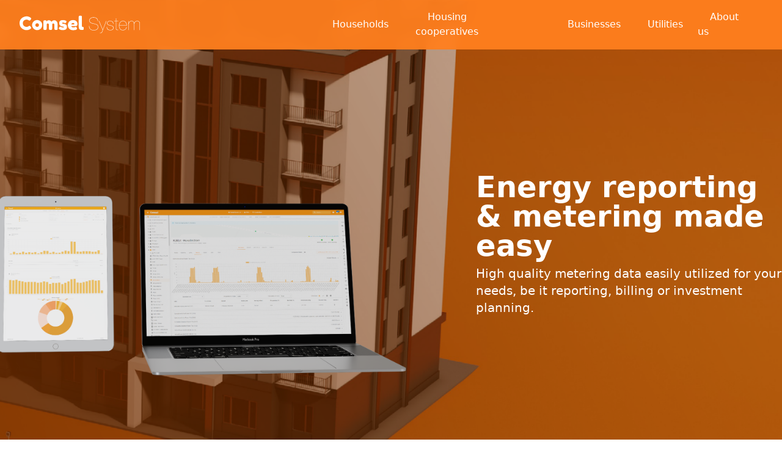

--- FILE ---
content_type: text/html
request_url: https://comsel.se/mittaus&raportointi/
body_size: 18798
content:
<!DOCTYPE html><html lang="en"><head><meta charSet="utf-8"/><meta name="viewport" content="width=device-width"/><link rel="shortcut icon" href="favicon.ico"/><title>Energy reporting &amp; metering made easy - Comsel System</title><meta name="next-head-count" content="4"/><meta name="description" content="Comsel System is a product design and development company specialized in development and industrialization engineering for the energy sector."/><meta name="theme-color"/><link rel="preload" href="/_next/static/css/9d45dfad6905b03d.css" as="style"/><link rel="stylesheet" href="/_next/static/css/9d45dfad6905b03d.css" data-n-g=""/><noscript data-n-css=""></noscript><script defer="" nomodule="" src="/_next/static/chunks/polyfills-c67a75d1b6f99dc8.js"></script><script src="/_next/static/chunks/webpack-287f111a8ff57cc4.js" defer=""></script><script src="/_next/static/chunks/framework-66d32731bdd20e83.js" defer=""></script><script src="/_next/static/chunks/main-d7e3bd4b878044b7.js" defer=""></script><script src="/_next/static/chunks/pages/_app-3caeb7c1f167e0cb.js" defer=""></script><script src="/_next/static/chunks/pages/mittaus&amp;raportointi-0cd8c7e394408307.js" defer=""></script><script src="/_next/static/pDKiUvShcVBCJhN5FHNzN/_buildManifest.js" defer=""></script><script src="/_next/static/pDKiUvShcVBCJhN5FHNzN/_ssgManifest.js" defer=""></script></head><body><div id="__next"><div><nav class="w-full bg-orange/95 backdrop-blur z-10 fixed supports-[backdrop-filter]:bg-orange/85 border-b border-orange/40"><div class="justify-between px-3 mx-auto lg:max-w-none md:items-center md:flex md:px-8"><div class="flex items-start justify-between py-3 md:py-5 md:block"><a href="/"><img alt="Comsel" loading="lazy" width="500" height="500" decoding="async" data-nimg="1" class="transition-opacity h-10 flex group-hover:opacity-100 max-w-[50%] md:max-w-[100%] lg:max-w-[40%] group-focus:opacity-100" style="color:transparent" src="/CS_long_white.svg"/></a><div class="md:hidden"><button class="p-2 text-gray-700 rounded-md outline-none focus:border-gray-400 focus:border"><svg xmlns="http://www.w3.org/2000/svg" class="w-6 h-6 text-white" fill="none" viewBox="0 0 24 24" stroke="currentColor" stroke-width="2"><path stroke-linecap="round" stroke-linejoin="round" d="M4 6h16M4 12h16M4 18h16"></path></svg></button></div></div><div><div class="flex-1 justify-self-center pb-3 mt-8 md:block md:pb-0 md:mt-0 hidden"><ul class="items-center justify-between space-y-8 md:flex md:space-x-6 md:space-y-0"><div class="dropdown dropdown-hover bg-transparent hover:text-white focus:text-white"><a tabindex="0" class="font-medium text-white px-4 pb-5 md:mt-0 m-1 bg-transparent hover:bg-transparent" href="/yksityisille/">Households</a><ul tabindex="0" class="dropdown-content mt-2 rounded-md border bg-white menu text-black font-medium px-5 py-2 border-zinc-200 min-w-80"><a class="py-3 whitespace-nowrap" href="/sahkoauton-lataus/">Electric vehicle charging</a><a class="py-3 whitespace-nowrap" href="/energian-saasto/">Energy saving</a><a class="py-3 whitespace-nowrap" href="/aurinkoenergian-tuotanto/">Solar production</a></ul></div><div class="dropdown dropdown-hover bg-transparent hover:text-white focus:text-white"><a tabindex="0" class="font-medium text-white px-4 pb-5 py-4 md:mt-0 m-1 bg-transparent hover:bg-transparent" href="/taloyhtioille/">Housing cooperatives</a><ul tabindex="0" class="dropdown-content mt-2 rounded-md border bg-white menu text-black font-medium px-5 py-2 border-zinc-200 min-w-80"><a class="py-3 whitespace-nowrap" href="/sahkoauton.lataus_2">Electric vehicle charging</a><a class="py-3 whitespace-nowrap" href="/mittaus&amp;raportointi/">Metering &amp; reporting</a><a class="py-3 whitespace-nowrap" href="/kartoituspalvelut/">Survey services</a></ul></div><div class="dropdown dropdown-hover bg-transparent hover:text-white focus:text-white"><a tabindex="0" class="font-medium text-white px-4 pb-5 py-4 md:mt-0 m-1 bg-transparent hover:bg-transparent" href="/yrityksille/">Businesses</a><ul tabindex="0" class="dropdown-content mt-2 rounded-md border bg-white menu text-black font-medium px-5 py-2 border-zinc-200 min-w-80"><a class="py-3 whitespace-nowrap" href="/sahkoauton.lataus_1">Electric Vehicle charging</a><a class="py-3 whitespace-nowrap" href="/mittaus&amp;raportointi1/">Metering &amp; reporting</a><a class="py-3 whitespace-nowrap" href="/kartoituspalvelut1/">Survey services</a></ul></div><li class="text-white font-medium dropdown dropdown-hover"><a href="/utilities/"><p>Utilities</p></a></li><div class="dropdown dropdown-hover bg-transparent hover:text-white focus:text-white"><a tabindex="0" class="font-medium text-white px-4 pb-5 py-4 md:mt-0 m-1 bg-transparent hover:bg-transparentt" href="/meista/">About us</a><ul tabindex="0" class="dropdown-content mt-2 rounded-md border bg-white menu text-black font-medium px-5 py-2 border-zinc-200 min-w-80"><a class="py-3 whitespace-nowrap" href="/meista/">About us</a><a class="py-3 whitespace-nowrap" href="/privacy&amp;policy/">Privacy policy</a></ul></div></ul></div></div></div></nav></div><div class="max-w-full container"><div class="h-[50rem] bg-cover bg-center fill bg-gray-200 text-white flex items-center " style="background-image:url(/images/MeteringReportingDummyHeader.png)"><div class="mx-auto"><div class="grid grid-cols-6 gap-4 md:grid-cols-6"><div class="max-w-xl text-center lg:text-left col-span-10 lg:col-start-5"><div class="mt-2 text-xl leading-5 text-white"><h1 class="mb-2 text-5xl font-bold antialiased leading-none">Energy reporting &amp; metering made easy</h1><p class="max-w-xl mx-auto mb-6 font-seminormal lg:mx-0 xl:mb-2 md:text-lg xl:text-xl">High quality metering data easily utilized for your needs, be it reporting, billing or investment planning.</p></div></div></div></div></div><div class="lg:text-left text-black flex  items-center"><div class="flex-1"><div class="mx-auto grid max-w-2xl grid-cols-1 lg:max-w-none lg:grid-cols-2"><div class="lg:pr-8 lg:pt-4 lg:pb-4 h-[40rem] flex justify-center items-center"><div class="lg:max-w-lg pl-4"><div class="lg:pr-8 lg:pt-4 lg:pb-4 h-[40rem] flex justify-center items-center"><div class="lg:max-w-lg pl-4"><h2 class="text-sm mt-16 font-semibold antialiased leading-none text-orange uppercase">housing cooperatives | businesses</h2><h1 class="mt-2 text-3xl font-bold antialiased lg:text-left tracking-tight sm:text-4xl">You can&#x27;t have information without data</h1><p class="mt-6 leading-normal text-black">We provide you with metering solutions offering you high quality data, handy reports and easy to use user interfaces, be it for energy (e.g. electricity, heating, solar production), water consumption or sensor data.</p><p class="mt-6 leading-normal text-black">The data is easily utilized for energy management, reporting, investment planning and billing solutions.</p><div class="flex flex-row justify-evenly"><div class="flex flex-col md:mr-0 mr-4 items-start"><div class="flex align-bottom mt-8 lg:pr-6"><svg viewBox="0 0 24 24" style="width:1.5rem;height:1.5rem" role="presentation" class="text-orange mr-7"><path d="M7,2V13H10V22L17,10H13L17,2H7Z" style="fill:currentColor"></path></svg><p class="text-black text-sm">Electricity</p></div><div class="flex align-bottom mt-8 lg:pr-6"><svg viewBox="0 0 24 24" style="width:1.5rem;height:1.5rem" role="presentation" class="text-orange mr-7"><path d="M17.66 11.2C17.43 10.9 17.15 10.64 16.89 10.38C16.22 9.78 15.46 9.35 14.82 8.72C13.33 7.26 13 4.85 13.95 3C13 3.23 12.17 3.75 11.46 4.32C8.87 6.4 7.85 10.07 9.07 13.22C9.11 13.32 9.15 13.42 9.15 13.55C9.15 13.77 9 13.97 8.8 14.05C8.57 14.15 8.33 14.09 8.14 13.93C8.08 13.88 8.04 13.83 8 13.76C6.87 12.33 6.69 10.28 7.45 8.64C5.78 10 4.87 12.3 5 14.47C5.06 14.97 5.12 15.47 5.29 15.97C5.43 16.57 5.7 17.17 6 17.7C7.08 19.43 8.95 20.67 10.96 20.92C13.1 21.19 15.39 20.8 17.03 19.32C18.86 17.66 19.5 15 18.56 12.72L18.43 12.46C18.22 12 17.66 11.2 17.66 11.2M14.5 17.5C14.22 17.74 13.76 18 13.4 18.1C12.28 18.5 11.16 17.94 10.5 17.28C11.69 17 12.4 16.12 12.61 15.23C12.78 14.43 12.46 13.77 12.33 13C12.21 12.26 12.23 11.63 12.5 10.94C12.69 11.32 12.89 11.7 13.13 12C13.9 13 15.11 13.44 15.37 14.8C15.41 14.94 15.43 15.08 15.43 15.23C15.46 16.05 15.1 16.95 14.5 17.5H14.5Z" style="fill:currentColor"></path></svg><p class="text-black text-sm">Heating</p></div><div class="flex align-bottom mt-8 lg:pr-6"><svg viewBox="0 0 24 24" style="width:1.5rem;height:1.5rem" role="presentation" class="text-orange mr-7"><path d="M16,11.78L20.24,4.45L21.97,5.45L16.74,14.5L10.23,10.75L5.46,19H22V21H2V3H4V17.54L9.5,8L16,11.78Z" style="fill:currentColor"></path></svg><p class="text-black text-sm">Reports</p></div></div><div class="flex flex-col items-start"><div class="flex align-bottom mt-8 lg:pr-6"><svg viewBox="0 0 24 24" style="width:1.5rem;height:1.5rem" role="presentation" class="text-orange mr-7"><path d="M3.33 16H11V13H4L3.33 16M13 16H20.67L20 13H13V16M21.11 18H13V22H22L21.11 18M2 22H11V18H2.89L2 22M11 8H13V11H11V8M15.76 7.21L17.18 5.79L19.3 7.91L17.89 9.33L15.76 7.21M4.71 7.91L6.83 5.79L8.24 7.21L6.12 9.33L4.71 7.91M3 2H6V4H3V2M18 2H21V4H18V2M12 7C14.76 7 17 4.76 17 2H7C7 4.76 9.24 7 12 7Z" style="fill:currentColor"></path></svg><p class="text-black text-sm">Microproduction</p></div><div class="flex align-bottom mt-8 lg:pr-6"><svg viewBox="0 0 24 24" style="width:1.5rem;height:1.5rem" role="presentation" class="text-orange mr-7"><path d="M12,20A6,6 0 0,1 6,14C6,10 12,3.25 12,3.25C12,3.25 18,10 18,14A6,6 0 0,1 12,20Z" style="fill:currentColor"></path></svg><p class="text-black text-sm">Water</p></div><div class="flex align-bottom mt-8 lg:pr-6"><svg viewBox="0 0 24 24" style="width:1.5rem;height:1.5rem" role="presentation" class="text-orange mr-7"><path d="M12,3L2,12H5V20H19V12H22M9,18H7V12H9M13,18H11V10H13M17,18H15V14H17" style="fill:currentColor"></path></svg><p class="text-black text-sm">Analytics</p></div></div></div></div></div></div></div><a aria-label="" class="min-h-[15rem] order-first lg:order-last flex-1" style="background-image:url(/images/Submetering_2.png);background-size:cover;background-position:bottom" href="/mittaus&amp;raportointi/#/"></a></div></div></div><div class="lg:text-left text-black flex  items-center"><div class="flex-1"><div class="mx-auto grid max-w-2xl grid-cols-1 lg:max-w-none lg:grid-cols-2"><div class="lg:pr-8 lg:pt-4 lg:pb-4 h-[40rem] flex justify-center items-center"><div class="lg:max-w-lg pl-4"><div class="lg:pr-8 lg:pt-4 md:h-[40rem] h-[20rem] flex items-center justify-center"><div class="lg:max-w-lg pl-4"><h2 class="text-sm mt-16 font-semibold antialiased leading-none text-orange uppercase">metering &amp; reporting | housing cooperatives</h2><h1 class="mt-2 text-3xl font-bold antialiased lg:text-left tracking-tight sm:text-4xl">Individual water metering</h1><p class="mt-6 leading-normal text-black">Complete water metering solution for housing cooperatives, including water meters, reports and billing.</p></div></div></div></div><a aria-label="" class="min-h-[15rem] order-first flex-1" style="background-image:url(/images/CS_Website_water_apartment_pic.jpg);background-size:cover;background-position:center" href="/mittaus&amp;raportointi/#/"></a></div></div></div><div class="lg:text-left text-black flex bg-gray-300 items-center"><div class="flex-1"><div class="mx-auto grid max-w-2xl grid-cols-1 lg:max-w-none lg:grid-cols-2"><div class="lg:pr-8 lg:pt-4 lg:pb-4 h-[40rem] flex justify-center items-center"><div class="lg:max-w-lg pl-4"><div class="lg:pr-8 lg:pt-4 md:h-[40rem] h-[20rem] flex items-center justify-center"><div class="lg:max-w-lg pl-4"><h2 class="text-sm mt-16 font-semibold antialiased leading-none text-orange uppercase">metering &amp; reports</h2><h1 class="mt-2 text-3xl font-bold antialiased lg:text-left tracking-tight sm:text-4xl">Sub-metering</h1><p class="mt-6 leading-normal text-black">Complete solution for sub-metering electricity, heating, microproduction or various sensor data.</p></div></div></div></div><a aria-label="" class="min-h-[15rem] order-first lg:order-last flex-1" style="background-image:url(/images/OculusRJiPhoneLandis_1.png);background-size:cover;background-position:bottom" href="/mittaus&amp;raportointi/#/"></a></div></div></div></div><footer class=" bg-orange text-white pb-10"><div class="grid md:grid-cols-6 grid-cols-1 gap-4 pt-22 pb-6"><div class="col-start-1 md:col-start-2 px-5 mt-6 py-6"><a href="/"><img alt="Comsel" loading="lazy" width="500" height="500" decoding="async" data-nimg="1" class="transition-opacity max-w-[50%] md:max-w-[260%] xl:max-w-[100%] lg:max-w-[200%] max h-10 group-hover:opacity-100 pr-11 group-focus:opacity-100" style="color:transparent" src="/CS_long_white.svg"/></a></div></div><div class="grid md:grid-cols-6 grid-cols-1 gap-4"><div class="px-5 py-2 md:col-start-2 col-start-1"><a class="uppercase text-base hover:text-white font-semibold pb-4" href="/yksityisille/">Household</a><ul class="py-4"><li><a class="link link-hover text-white/75 text-sm text-sm" href="/sahkoauton-lataus/">Electric vehicle charging</a></li><li><a class="link link-hover text-white/75 text-sm text-sm" href="/aurinkoenergian-tuotanto/">Solar production</a></li><li><a class="link link-hover text-white/75 text-sm text-sm" href="/energian-saasto/">Energy saving</a></li></ul></div><div class="px-5 py-2"><a class="uppercase text-base hover:text-white font-semibold pb-4" href="/taloyhtioille/">Housing cooperatives</a><ul class="py-4"><li><a class="link link-hover text-white/75 text-sm" href="/sahkoauton.lataus_2">Electric vehicle charging</a></li><li><a class="link link-hover text-white/75 text-sm" href="/mittaus&amp;raportointi/">Metering &amp; reporting</a></li><li><a class="link link-hover text-white/75 text-sm" href="/kartoituspalvelut/">Survey services</a></li></ul></div><div class="px-5 py-2"><a class="uppercase text-base hover:text-white font-semibold pb-4" href="/yrityksille/">Businesses</a><ul class="py-4"><li><a class="link link-hover text-white/75 text-sm" href="/sahkoauton.lataus_1">Electric vehicle charging</a></li><li><a class="link link-hover text-white/75 text-sm" href="/mittaus&amp;raportointi1/">Metering &amp; reporting</a></li><li><a class="link link-hover text-white/75 text-sm" href="/kartoituspalvelut1/">Survey services</a></li></ul></div><div class="px-5 py-2"><a class="uppercase text-base hover:text-white font-semibold pb-4" href="/meista/">About us</a><ul class="py-4"><li><a class="link link-hover text-white/75 text-sm" href="/meista/">About us</a></li><li><a class="link link-hover text-white/75 text-sm" href="/privacy&amp;policy/">Privacy policy</a></li><li><a class="link link-hover text-white/75 text-sm" href="https://arcticcharge.com/">Arctic Charge</a></li></ul></div></div></footer><footer class="bg-orange2 text-white pb-10"><div class=" px-4 py-4 mx-auto overflow-hidden"></div><div class="grid md:grid-cols-6 grid-cols-1 gap-4"><div class="px-5 py-2 col-start-1 md:col-start-2"><a class="uppercase text-base hover:text-white font-semibold pb-4" href="/">Comsel System Ltd</a><ul class="py-4"><li><p class="text-white/75 text-sm">Museokatu 11</p></li><li><p class="text-white/75 text-sm">FI-65100 VAASA</p></li><li><a class="link link-hover text-white/75 text-sm" href="tel:+358106600000">Phone: +358 10 660 0000</a></li><li><a class="link link-hover text-white/75 text-sm" href="mailto:info@comsel.fi">Email: info@comsel.fi</a></li></ul></div><div class="px-5 py-2"><p class="uppercase text-base hover:text-white font-semibold pb-4">Sales inquires</p><ul class="py-4"><li><a class="link link-hover text-white/75 text-sm" href="tel:+358106600001">Phone: +358 10 660 0001</a></li><li><a class="link link-hover text-white/75 text-sm" href="mailto:sales@comsel.fi">Email: sales@comsel.fi</a></li></ul></div><div class="px-5 py-2"><p class="uppercase text-base hover:text-white font-semibold pb-4">Installation services</p><ul class="py-4"><li><a class="focus-visible: link link-hover text-white/75 text-sm" href="tel:+358503830004">Phone: +358 10 660 0004</a></li><li><a class="link link-hover text-white/75 text-sm" href="mailto:support@comsel.fi">Email: support@comsel.fi</a></li></ul></div><div class="px-5 py-2"><p class="uppercase text-base hover:text-white font-semibold pb-2">Customer care</p><ul class=""><li><p class="text-white/75 text-sm">Rantamaantie 37</p></li><li><p class="text-white/75 text-sm">FI-65350 VAASA</p></li><li><a class="link link-hover text-white/75 text-sm" href="tel:+358106600006">Phone: +358 10 660 0006</a></li><li><a class="link link-hover  text-white/75 text-sm" href="mailto:support@comsel.fi">Email: support@comsel.fi</a></li></ul></div><div></div><div></div><div></div><div class="md:col-span-6"><div class="flex justify-center align-bottom mt-8 lg:pr-6"><a aria-label="Comsel System Instagram" target="blank" href="https://www.instagram.com/comselsystem/?hl=en"><svg viewBox="0 0 24 24" style="width:2.25rem;height:2.25rem" role="presentation" class="text-white/50 hover:text-white mr-6"><path d="M7.8,2H16.2C19.4,2 22,4.6 22,7.8V16.2A5.8,5.8 0 0,1 16.2,22H7.8C4.6,22 2,19.4 2,16.2V7.8A5.8,5.8 0 0,1 7.8,2M7.6,4A3.6,3.6 0 0,0 4,7.6V16.4C4,18.39 5.61,20 7.6,20H16.4A3.6,3.6 0 0,0 20,16.4V7.6C20,5.61 18.39,4 16.4,4H7.6M17.25,5.5A1.25,1.25 0 0,1 18.5,6.75A1.25,1.25 0 0,1 17.25,8A1.25,1.25 0 0,1 16,6.75A1.25,1.25 0 0,1 17.25,5.5M12,7A5,5 0 0,1 17,12A5,5 0 0,1 12,17A5,5 0 0,1 7,12A5,5 0 0,1 12,7M12,9A3,3 0 0,0 9,12A3,3 0 0,0 12,15A3,3 0 0,0 15,12A3,3 0 0,0 12,9Z" style="fill:currentColor"></path></svg></a><a aria-label="Comsel System X" target="blank" href="https://x.com/ComselSystem"><img src="/x-logo.svg" alt="X" class="h-[1.6rem] mr-6 mt-1.5 opacity-50 hover:opacity-100"/></a><a aria-label="Comsel System LinkedIn" target="blank" href="https://fi.linkedin.com/company/comsel-system-oy"><svg viewBox="0 0 24 24" style="width:2.25rem;height:2.25rem" role="presentation" class="text-white/50 hover:text-white mr-6"><path d="M19 3A2 2 0 0 1 21 5V19A2 2 0 0 1 19 21H5A2 2 0 0 1 3 19V5A2 2 0 0 1 5 3H19M18.5 18.5V13.2A3.26 3.26 0 0 0 15.24 9.94C14.39 9.94 13.4 10.46 12.92 11.24V10.13H10.13V18.5H12.92V13.57C12.92 12.8 13.54 12.17 14.31 12.17A1.4 1.4 0 0 1 15.71 13.57V18.5H18.5M6.88 8.56A1.68 1.68 0 0 0 8.56 6.88C8.56 5.95 7.81 5.19 6.88 5.19A1.69 1.69 0 0 0 5.19 6.88C5.19 7.81 5.95 8.56 6.88 8.56M8.27 18.5V10.13H5.5V18.5H8.27Z" style="fill:currentColor"></path></svg></a></div></div><div class="md:col-span-6"><p class="mt-2 max-w-none items-center text-center text-white/75 text-sm">Copyright © Comsel System Ltd 2012 - <!-- -->2024<!-- -->. All Rights Reserved.</p></div></div></footer></div><script id="__NEXT_DATA__" type="application/json">{"props":{"pageProps":{}},"page":"/mittaus\u0026raportointi","query":{},"buildId":"pDKiUvShcVBCJhN5FHNzN","nextExport":true,"autoExport":true,"isFallback":false,"scriptLoader":[]}</script></body></html>

--- FILE ---
content_type: application/javascript
request_url: https://comsel.se/_next/static/chunks/pages/meista-3ee19b559737444f.js
body_size: 10530
content:
(self.webpackChunk_N_E=self.webpackChunk_N_E||[]).push([[35],{5248:function(e,t,i){(window.__NEXT_P=window.__NEXT_P||[]).push(["/meista",function(){return i(3486)}])},4107:function(e,t,i){"use strict";i.d(t,{P:function(){return a}});var s=i(5893);let a=e=>(0,s.jsx)("p",{className:"mt-6 leading-normal text-black",children:e.children})},3486:function(e,t,i){"use strict";i.r(t),i.d(t,{default:function(){return d}});var s=i(5893);i(7294);var a=i(8849),n=i.n(a),r=i(5317),l=i(9008),o=i.n(l);let c=e=>(0,s.jsx)(s.Fragment,{children:(0,s.jsxs)("div",{className:"relative flex items-center justify-between md:justify-normal md:odd:flex-row-reverse group is-active",children:[(0,s.jsx)("div",{className:"flex items-center justify-center w-10 h-10 rounded-full border border-white bg-slate-300 group-[.is-active]:bg-orange text-slate-500 group-[.is-active]:text-emerald-50 shadow shrink-0 md:order-1 md:group-odd:-translate-x-1/2 md:group-even:translate-x-1/2",children:(0,s.jsx)("svg",{className:"fill-current",xmlns:"http://www.w3.org/2000/svg",width:"12",height:"10",children:(0,s.jsx)("path",{fillRule:"nonzero",d:"M10.422 1.257 4.655 7.025 2.553 4.923A.916.916 0 0 0 1.257 6.22l2.75 2.75a.916.916 0 0 0 1.296 0l6.415-6.416a.916.916 0 0 0-1.296-1.296Z"})})}),(0,s.jsxs)("div",{className:"w-[calc(100%-4rem)] md:w-[calc(50%-2.5rem)] bg-white p-4 rounded border border-slate-200 shadow",children:[(0,s.jsx)("div",{className:"flex items-center justify-between space-x-2 mb-1",children:(0,s.jsx)("time",{className:"font-caveat font-bold text-orange",children:e.title})}),(0,s.jsx)("div",{className:"text-slate-500",children:e.children})]})]})});var m=i(4107),d=()=>(0,s.jsxs)(s.Fragment,{children:[(0,s.jsx)(o(),{children:(0,s.jsx)("title",{children:"Building a sustainable future by enabling efficient energy usage through smart technology - Comsel System"})}),(0,s.jsx)("div",{className:"h-[50rem] bg-cover bg-center bg-gray-200 text-white flex items-center",style:{backgroundImage:"url(/images/Coop_Smarthouse_1.jpg)"},children:(0,s.jsx)("div",{className:"mx-auto",children:(0,s.jsx)("div",{className:"mx-auto grid max-w-2xl grid-cols-1 lg:max-w-none md:grid-cols-1",children:(0,s.jsx)("div",{className:"lg:pt-4 h-[40rem] col-span-4 flex items-center justify-start",children:(0,s.jsx)("div",{className:"lg:max-w-lg pl-4",children:(0,s.jsx)("h1",{className:"mb-2 text-5xl font-bold antialiased leading-none",children:"Building a sustainable future by enabling efficient energy usage through smart technology"})})})})})}),(0,s.jsx)("div",{className:"min:h-[65rem]] lg:text-left text-black flex items-center",children:(0,s.jsx)("div",{className:"mx-auto",children:(0,s.jsx)("div",{className:"mx-auto grid max-w-none grid-cols-1 gap-x-8 gap-y-16 sm:gap-y-20 lg:mx-0 lg:max-w-none lg:grid-cols-0",children:(0,s.jsx)("div",{className:"lg:pr-8 lg:pt-4 flex items-centers justify-center",children:(0,s.jsxs)("div",{className:"lg:max-w-lg",children:[(0,s.jsx)("h1",{className:"mt-10 text-3xl font-bold antialiased flex items-center justify-center lg:text-left tracking-tight sm:text-4xl",children:"Why we do it"}),(0,s.jsx)(m.P,{children:"We believe that it is important for us all to do what we can for the environment and that we all want to contribute by using energy as efficiently as possible. The problem is that we do not usually know how we could or should save energy, nor where to start from. It is important that we make the best actions for our situation when trying be energy efficient, unfortunately, without having the information we need this might not be possible."}),(0,s.jsxs)(m.P,{children:["The goal with smart meters is to raise the awareness about the cost of power and to encourage consumers to be more energy efficient. The smart meters are needed as a first step to provide consumers access to right and relevant information, enabling actions with best possible short and long term effects."," "]}),(0,s.jsx)("h1",{className:"mt-8 text-3xl lg:pt-16 font-bold antialiased flex items-center justify-center lg:text-left tracking-tight sm:text-4xl",children:"How we do it"}),(0,s.jsxs)(m.P,{children:["The requirements for smart meters are changing, from one meter reading a month to readings every 15 minutes (moving down to ”almost real time”). As more frequent data is generated by the smart meters, security and privacy aspects become more and more important."," "]}),(0,s.jsx)("h1",{className:"mt-8 text-3xl lg:pt-16 font-bold antialiased flex items-center justify-center lg:text-left tracking-tight sm:text-4xl",children:"What we do"}),(0,s.jsx)(m.P,{children:"Comsel System is a product design and development company specialized in development and industrialization engineering for the energy sector. We offer our customers a full range of Internet of Things products and services."}),(0,s.jsx)("h1",{className:"mt-8 text-3xl lg:pt-16 font-bold antialiased flex items-center justify-center lg:text-left tracking-tight sm:text-4xl",children:"What makes us different"}),(0,s.jsxs)("div",{className:"flex flex-row max-w-none pl-4",children:[(0,s.jsxs)("div",{className:"flex flex-col items-start",children:[(0,s.jsx)("div",{className:"flex align-bottom mt-8",children:(0,s.jsx)(n(),{className:"text-orange",path:r.OE9,size:1})}),(0,s.jsx)("div",{className:"flex align-bottom mt-10",children:(0,s.jsx)(n(),{className:"text-orange mr-6",path:r.OE9,size:1})}),(0,s.jsx)("div",{className:"flex align-bottom mt-10",children:(0,s.jsx)(n(),{className:"text-orange mr-6",path:r.OE9,size:1})}),(0,s.jsx)("div",{className:"flex align-bottom mt-10",children:(0,s.jsx)(n(),{className:"text-orange mr-6",path:r.OE9,size:1})}),(0,s.jsx)("div",{className:"flex align-bottom mt-10",children:(0,s.jsx)(n(),{className:"text-orange mr-6",path:r.OE9,size:1})})]}),(0,s.jsxs)("div",{className:"flex flex-col items-start",children:[(0,s.jsx)("div",{className:"flex align-bottom",children:(0,s.jsx)(m.P,{children:"Delivered data network consultancy service to the telecom sector since 1996"})}),(0,s.jsx)("div",{className:"flex align-bottom",children:(0,s.jsx)(m.P,{children:"Launched its first Internet of Things TCP/IP product in 1997"})}),(0,s.jsx)("div",{className:"flex align-bottom",children:(0,s.jsx)(m.P,{children:"Pioneered the AMR-market by providing a TCP/IP baser AMR-concentrator in 1998"})}),(0,s.jsx)("div",{className:"flex align-bottom",children:(0,s.jsx)(m.P,{children:"Was the first in the Nordics to deliver a large scale GPRS-based TCP/IP AMR-solution in 2004"})}),(0,s.jsx)("div",{className:"flex align-bottom",children:(0,s.jsx)(m.P,{children:"Successfully delivered more than one million metering points with TCP/IP-communication in the Nordic countries"})})]})]}),(0,s.jsx)("h1",{className:"mt-2 text-3xl lg:pt-16 font-bold antialiased flex items-center justify-center lg:text-left tracking-tight sm:text-4xl",children:"Our history highlights"}),(0,s.jsxs)("div",{className:"space-y-8 mt-10 pl-4 relative before:absolute before:inset-0 before:ml-5 before:-translate-x-px md:before:mx-auto md:before:translate-x-0 before:h-full before:w-0.5 before:bg-gradient-to-b before:from-transparent before:via-slate-300 before:to-transparent",children:[(0,s.jsxs)(c,{title:"2023",children:["Launch of the Arctic charge app. The app is a way to charge electric vehicles both on publicly available chargers as well as chargers at home. The app is compatible with both Comsel ev chargers and Vaasan S\xe4hk\xf6 Boostmate chargers."," "]}),(0,s.jsx)(c,{title:"2022",children:"Complete EV charging solution launched in co-operation with Vaasan S\xe4hk\xf6, for charging at home, apartments, or the office."}),(0,s.jsx)(c,{title:"2021",children:"Vaasan S\xe4hk\xf6 Oy acquires a stake in Comsel System, in order to strengthen their product development and meet the increasing interest and demand for energy solutions among their customers."}),(0,s.jsx)(c,{title:"2019",children:"Water Utility company N\xe4rpes Vatten digitalize their operations with modern smart metering solution by Comsel System. Both N\xe4rpes Vatten and the end customers can optimize their water usage."}),(0,s.jsx)(c,{title:"2019",children:"District Heating company N\xe4rpes Fj\xe4rrv\xe4rme chooses overall smart metering solution from Comsel System, for easier billing, analytics and optimizing operations with improved environmental sustainability."}),(0,s.jsx)(c,{title:"2019",children:"Sinfra (National purchasing body in Sweden) and Comsel System sign framework agreement regarding metering services for energy utilities. With the agreement, Sinfra members are offered a flexible smart metering solution for electricity-, district heat-, water- and gas meters."}),(0,s.jsx)(c,{title:"2018",children:"Comsel System delivers energy metering equipment to E.ON project LES Simris - the first local energy system in Sweden. Comsel System is a proud supplier of smart metering modules and service hub for energy metering in the LES Simris project."}),(0,s.jsx)(c,{title:"2016",children:"Comsel Service Hub and Zodiac Smart Metering-modules have delivered over 65 million electricity and district heating measurements from installations in the Nordic countries. This is achieved with an SLA-level of 99.99%."}),(0,s.jsx)(c,{title:"2012",children:"Launch of three new smart metering research & development projects, namely Comsel Service Hub (Smart Metering Service), Zodiac (Next generation Smart Metering terminal) and Neuron (IoT Sensor framework) to meet new market requirements."}),(0,s.jsx)(c,{title:"2000",children:"Delivered GPRS TCP/IP-based metering points to different rollout projects in the Nordics, e.g. to two of the largest AMR-projects in Sweden (Fortum Sweden and E.On Sweden, approximately 1 million metering points)."}),(0,s.jsx)(c,{title:"1995",children:"Comsel started development of TCP/IP based remote acquisition and control/M2M (Internet of Things) CI/OS products, consisting of both embedded hardware and software. The main area for use of the CI/OS-products became remote reading of electricity-, district heating-, gas and water consumptions, i.e communication products for automatic meter reading, i.e. smart metering."}),(0,s.jsx)(c,{title:"1996",children:"Operations in Stockholm, Sweden were established to focus on services in the area of data networks and communication."}),(0,s.jsx)(c,{title:"1989",children:"Comsel System was founded in Vaasa, Finland. Initially, the operations comprised planning and implementation of electricity installations, data network services and development of automation equipment (embedded systems)."})]})]})})})})})]})}},function(e){e.O(0,[774,888,179],function(){return e(e.s=5248)}),_N_E=e.O()}]);

--- FILE ---
content_type: application/javascript
request_url: https://comsel.se/_next/static/chunks/pages/mittaus&raportointi-0cd8c7e394408307.js
body_size: 7287
content:
(self.webpackChunk_N_E=self.webpackChunk_N_E||[]).push([[328],{3471:function(e,t,i){(window.__NEXT_P=window.__NEXT_P||[]).push(["/mittaus&raportointi",function(){return i(1835)}])},7031:function(e,t,i){"use strict";i.d(t,{X:function(){return l}});var s=i(5893);let l=e=>(0,s.jsx)("h2",{className:"text-sm mt-16 font-semibold antialiased leading-none text-orange uppercase",children:e.children})},658:function(e,t,i){"use strict";i.d(t,{V:function(){return l}});var s=i(5893);let l=e=>(0,s.jsx)(s.Fragment,{children:(0,s.jsx)("div",{className:"h-[50rem] bg-cover bg-center fill bg-gray-200 text-white flex items-center ",style:{backgroundImage:"url("+e.image+")"},children:(0,s.jsx)("div",{className:"mx-auto",children:(0,s.jsx)("div",{className:"grid grid-cols-6 gap-4 md:grid-cols-6",children:(0,s.jsx)("div",{className:"max-w-xl text-center lg:text-left col-span-10 lg:col-start-5",children:(0,s.jsx)("div",{className:"mt-2 text-xl leading-5 text-white",children:e.children})})})})})})},4082:function(e,t,i){"use strict";i.d(t,{P:function(){return n}});var s=i(5893),l=i(8849),r=i.n(l);let n=e=>(0,s.jsxs)(s.Fragment,{children:[(0,s.jsx)(r(),{className:"text-orange mr-7",path:e.path,size:1}),(0,s.jsx)("p",{className:"text-black text-sm",children:e.children})]})},4107:function(e,t,i){"use strict";i.d(t,{P:function(){return l}});var s=i(5893);let l=e=>(0,s.jsx)("p",{className:"mt-6 leading-normal text-black",children:e.children})},840:function(e,t,i){"use strict";i.d(t,{b:function(){return n}});var s=i(5893),l=i(1664),r=i.n(l);let n=e=>(0,s.jsx)(s.Fragment,{children:(0,s.jsx)("div",{className:"lg:text-left text-black flex "+e.background+" items-center",children:(0,s.jsx)("div",{className:"flex-1",children:(0,s.jsxs)("div",{className:"mx-auto grid max-w-2xl grid-cols-1 lg:max-w-none lg:grid-cols-2",children:[(0,s.jsx)("div",{className:"lg:pr-8 lg:pt-4 lg:pb-4 h-[40rem] flex justify-center items-center",children:(0,s.jsx)("div",{className:"lg:max-w-lg pl-4",children:e.children})}),null!=e.image&&(0,s.jsx)(r(),{href:null==e.href?"#/":e.href,"aria-label":e.link,className:"min-h-[15rem] "+e.order+" flex-1",style:{backgroundImage:"url("+e.image+")",backgroundSize:"cover",backgroundPosition:" "+e.backgroundPosition+" "}}),null!=e.video&&(0,s.jsx)(s.Fragment,{children:(0,s.jsx)("video",{autoPlay:!0,muted:!0,loop:!0,src:e.video,className:"min-h-[15rem] "+e.order+" flex-1",style:{backgroundPosition:" "+e.backgroundPosition+" "}})})]})})})})},1835:function(e,t,i){"use strict";i.r(t);var s=i(5893),l=i(5317),r=i(7294),n=i(1163),a=i(9008),c=i.n(a),o=i(4107),d=i(7031),m=i(4082),g=i(840),x=i(658);t.default=()=>{let e=(0,n.useRouter)(),[t,i]=(0,r.useState)("housing-cooperatives");return(0,r.useEffect)(()=>{let t=e.asPath.split("#");t.length>1&&("housing-cooperatives"===t[1]||"businesses"===t[1])&&i(t[1])},[e.asPath]),(0,s.jsxs)(s.Fragment,{children:[(0,s.jsx)(c(),{children:(0,s.jsx)("title",{children:"Energy reporting & metering made easy - Comsel System"})}),(0,s.jsxs)(x.V,{image:"/images/MeteringReportingDummyHeader.png",children:[(0,s.jsx)("h1",{className:"mb-2 text-5xl font-bold antialiased leading-none",children:"Energy reporting & metering made easy"}),(0,s.jsx)("p",{className:"max-w-xl mx-auto mb-6 font-seminormal lg:mx-0 xl:mb-2 md:text-lg xl:text-xl",children:"High quality metering data easily utilized for your needs, be it reporting, billing or investment planning."})]}),(0,s.jsx)(g.b,{link:"",order:"order-first lg:order-last",image:"/images/Submetering_2.png",backgroundPosition:"bottom",background:"",children:(0,s.jsx)("div",{className:"lg:pr-8 lg:pt-4 lg:pb-4 h-[40rem] flex justify-center items-center",children:(0,s.jsxs)("div",{className:"lg:max-w-lg pl-4",children:[(0,s.jsx)(d.X,{children:"housing cooperatives | businesses"}),(0,s.jsx)("h1",{className:"mt-2 text-3xl font-bold antialiased lg:text-left tracking-tight sm:text-4xl",children:"You can't have information without data"}),(0,s.jsx)(o.P,{children:"We provide you with metering solutions offering you high quality data, handy reports and easy to use user interfaces, be it for energy (e.g. electricity, heating, solar production), water consumption or sensor data."}),(0,s.jsx)(o.P,{children:"The data is easily utilized for energy management, reporting, investment planning and billing solutions."}),(0,s.jsxs)("div",{className:"flex flex-row justify-evenly",children:[(0,s.jsxs)("div",{className:"flex flex-col md:mr-0 mr-4 items-start",children:[(0,s.jsx)("div",{className:"flex align-bottom mt-8 lg:pr-6",children:(0,s.jsx)(m.P,{path:l.Ake,children:"Electricity"})}),(0,s.jsx)("div",{className:"flex align-bottom mt-8 lg:pr-6",children:(0,s.jsx)(m.P,{path:l.xRl,children:"Heating"})}),(0,s.jsx)("div",{className:"flex align-bottom mt-8 lg:pr-6",children:(0,s.jsx)(m.P,{path:l.Cst,children:"Reports"})})]}),(0,s.jsxs)("div",{className:"flex flex-col items-start",children:[(0,s.jsx)("div",{className:"flex align-bottom mt-8 lg:pr-6",children:(0,s.jsx)(m.P,{path:l.AIF,children:"Microproduction"})}),(0,s.jsx)("div",{className:"flex align-bottom mt-8 lg:pr-6",children:(0,s.jsx)(m.P,{path:l.t6t,children:"Water"})}),(0,s.jsx)("div",{className:"flex align-bottom mt-8 lg:pr-6",children:(0,s.jsx)(m.P,{path:l.WuU,children:"Analytics"})})]})]})]})})}),"housing-cooperatives"===t&&(0,s.jsxs)(s.Fragment,{children:[(0,s.jsx)(g.b,{link:"",order:"order-first",image:"/images/CS_Website_water_apartment_pic.jpg",backgroundPosition:"center",background:"",children:(0,s.jsx)("div",{className:"lg:pr-8 lg:pt-4 md:h-[40rem] h-[20rem] flex items-center justify-center",children:(0,s.jsxs)("div",{className:"lg:max-w-lg pl-4",children:[(0,s.jsx)(d.X,{children:"metering & reporting | housing cooperatives"}),(0,s.jsx)("h1",{className:"mt-2 text-3xl font-bold antialiased lg:text-left tracking-tight sm:text-4xl",children:"Individual water metering"}),(0,s.jsx)(o.P,{children:"Complete water metering solution for housing cooperatives, including water meters, reports and billing."})]})})}),(0,s.jsx)(g.b,{link:"",order:"order-first lg:order-last",image:"/images/OculusRJiPhoneLandis_1.png",backgroundPosition:"bottom",background:"bg-gray-300",children:(0,s.jsx)("div",{className:"lg:pr-8 lg:pt-4 md:h-[40rem] h-[20rem] flex items-center justify-center",children:(0,s.jsxs)("div",{className:"lg:max-w-lg pl-4",children:[(0,s.jsx)(d.X,{children:"metering & reports"}),(0,s.jsx)("h1",{className:"mt-2 text-3xl font-bold antialiased lg:text-left tracking-tight sm:text-4xl",children:"Sub-metering"}),(0,s.jsx)(o.P,{children:"Complete solution for sub-metering electricity, heating, microproduction or various sensor data."})]})})})]}),"businesses"===t&&(0,s.jsx)(s.Fragment,{children:(0,s.jsx)("div",{className:"lg:text-left flex items-center bg-white",children:(0,s.jsx)("div",{className:"mx-auto",children:(0,s.jsx)("div",{className:"mx-auto grid max-w-2xl grid-cols-1 lg:max-w-none lg:grid-cols-2",children:(0,s.jsx)("div",{className:"lg:pr-8 lg:pt-4 md:h-[40rem] h-[25rem] flex justify-center items-center",children:(0,s.jsxs)("div",{className:"lg:max-w-lg pl-4",children:[(0,s.jsx)("h2",{className:"text-base font-semibold leading-7 text-orange uppercase"}),(0,s.jsx)("h1",{className:"mt-2 text-3xl font-bold antialiased tracking-tight text-gray-900 sm:text-4xl mb-8"})]})})})})})})]})}},1163:function(e,t,i){e.exports=i(8355)}},function(e){e.O(0,[774,888,179],function(){return e(e.s=3471)}),_N_E=e.O()}]);

--- FILE ---
content_type: application/javascript
request_url: https://comsel.se/_next/static/chunks/pages/index-00afd17feb63f2e6.js
body_size: 8830
content:
(self.webpackChunk_N_E=self.webpackChunk_N_E||[]).push([[405],{8312:function(e,t,r){(window.__NEXT_P=window.__NEXT_P||[]).push(["/",function(){return r(4409)}])},7031:function(e,t,r){"use strict";r.d(t,{X:function(){return s}});var i=r(5893);let s=e=>(0,i.jsx)("h2",{className:"text-sm mt-16 font-semibold antialiased leading-none text-orange uppercase",children:e.children})},2797:function(e,t,r){"use strict";r.d(t,{P:function(){return n}});var i=r(5893),s=r(7031);let n=e=>(0,i.jsx)(s.X,{children:(0,i.jsx)("a",{className:"link link-hover",href:e.href,children:e.children})})},658:function(e,t,r){"use strict";r.d(t,{V:function(){return s}});var i=r(5893);let s=e=>(0,i.jsx)(i.Fragment,{children:(0,i.jsx)("div",{className:"h-[50rem] bg-cover bg-center fill bg-gray-200 text-white flex items-center ",style:{backgroundImage:"url("+e.image+")"},children:(0,i.jsx)("div",{className:"mx-auto",children:(0,i.jsx)("div",{className:"grid grid-cols-6 gap-4 md:grid-cols-6",children:(0,i.jsx)("div",{className:"max-w-xl text-center lg:text-left col-span-10 lg:col-start-5",children:(0,i.jsx)("div",{className:"mt-2 text-xl leading-5 text-white",children:e.children})})})})})})},4082:function(e,t,r){"use strict";r.d(t,{P:function(){return l}});var i=r(5893),s=r(8849),n=r.n(s);let l=e=>(0,i.jsxs)(i.Fragment,{children:[(0,i.jsx)(n(),{className:"text-orange mr-7",path:e.path,size:1}),(0,i.jsx)("p",{className:"text-black text-sm",children:e.children})]})},4107:function(e,t,r){"use strict";r.d(t,{P:function(){return s}});var i=r(5893);let s=e=>(0,i.jsx)("p",{className:"mt-6 leading-normal text-black",children:e.children})},840:function(e,t,r){"use strict";r.d(t,{b:function(){return l}});var i=r(5893),s=r(1664),n=r.n(s);let l=e=>(0,i.jsx)(i.Fragment,{children:(0,i.jsx)("div",{className:"lg:text-left text-black flex "+e.background+" items-center",children:(0,i.jsx)("div",{className:"flex-1",children:(0,i.jsxs)("div",{className:"mx-auto grid max-w-2xl grid-cols-1 lg:max-w-none lg:grid-cols-2",children:[(0,i.jsx)("div",{className:"lg:pr-8 lg:pt-4 lg:pb-4 h-[40rem] flex justify-center items-center",children:(0,i.jsx)("div",{className:"lg:max-w-lg pl-4",children:e.children})}),null!=e.image&&(0,i.jsx)(n(),{href:null==e.href?"#/":e.href,"aria-label":e.link,className:"min-h-[15rem] "+e.order+" flex-1",style:{backgroundImage:"url("+e.image+")",backgroundSize:"cover",backgroundPosition:" "+e.backgroundPosition+" "}}),null!=e.video&&(0,i.jsx)(i.Fragment,{children:(0,i.jsx)("video",{autoPlay:!0,muted:!0,loop:!0,src:e.video,className:"min-h-[15rem] "+e.order+" flex-1",style:{backgroundPosition:" "+e.backgroundPosition+" "}})})]})})})})},4409:function(e,t,r){"use strict";r.r(t);var i=r(5893),s=r(5317);r(7294);var n=r(1664),l=r.n(n),a=r(9008),o=r.n(a),c=r(2797),d=r(4107),g=r(4082),h=r(840),m=r(658);t.default=()=>(0,i.jsxs)(i.Fragment,{children:[(0,i.jsxs)(o(),{children:[(0,i.jsx)("title",{children:"Everything you need for EV charging - Comsel System"}),(0,i.jsx)("link",{rel:"manifest",href:"/app.webmanifest"})]}),(0,i.jsxs)(m.V,{image:"/images/EVSE_background_tesla_4k_v2.png",children:[(0,i.jsx)("h1",{className:"mb-2 text-5xl font-bold antialiased leading-none",children:"Everything you need for EV charging"}),(0,i.jsx)("p",{className:"mt-6 text-lg leading-snug text-white",children:"Charge at home or at the office with our robust charger designed for Nordic conditions. Utilize low electricity prices and solar production with scheduling and optimization features."}),(0,i.jsx)("p",{className:"mt-4 text-lg leading-snug text-white",children:"Follow and control charging events with our Charging App, or manage your charger fleet with our management tools."})]}),(0,i.jsx)(h.b,{link:"energy saving",href:"energian-saasto",video:"/images/ORJ_landis_anim_karvalakki_white.mp4",order:"order-first",background:"",backgroundPosition:"",children:(0,i.jsx)("div",{className:"lg:pr-8 lg:pt-4 lg:pb-4 h-[40rem] flex justify-center items-center",children:(0,i.jsxs)("div",{className:"lg:max-w-lg pr-4 pl-4",children:[(0,i.jsx)(c.P,{href:"energian-saasto",children:"Energy saving"}),(0,i.jsx)("h1",{className:"mt-2 text-3xl font-bold antialiased tracking-tight text-gray-900 sm:text-4xl mb-4",children:"The power duo for energy awareness & control"}),(0,i.jsxs)(d.P,{children:["Whether you want energy usage & cost information easily in your pocket, or control and insight into optimizations, our app ",(0,i.jsx)("span",{className:"text-black font-bold antialiased",children:"My Comsel "}),"evolves with you and your energy needs effortlessly."]}),(0,i.jsxs)(d.P,{children:["Combined with our"," ",(0,i.jsx)(l(),{className:"text-black font-bold antialiased link-hover link",href:"oculus-rj",children:"Oculus RJ Smart Sensor"}),", energy information is easily gathered from your smart meter. Installation is as easy as plugging in your phone charger."]})]})})}),(0,i.jsx)(h.b,{link:"energy saving",href:"energian-saasto",order:"order-first lg:order-last",image:"/images/CS_Smart_House_1.png",backgroundPosition:"center",background:"cover",children:(0,i.jsx)("div",{className:"lg:pr-8 lg:pt-4 md:h-[50rem] h-[45rem] flex justify-center items-center",children:(0,i.jsxs)("div",{className:"lg:max-w-lg pr-4 pl-4",children:[(0,i.jsx)(c.P,{href:"energian-saasto",children:"Energy saving"}),(0,i.jsx)("h1",{className:"mt-2 text-3xl font-bold antialiased lg:text-left tracking-tight sm:text-4xl",children:"Save costs with energy awareness & optimization"}),(0,i.jsx)(d.P,{children:"Do you know how much energy you use and when? Improved energy awareness is an easy way to get started with lowering your energy costs."}),(0,i.jsx)(d.P,{children:"Start small with our Oculus RJ Smart Sensor and My Comsel app, or expand to fully automated optimization where heating, EV charging and other loads are intellligently optimized for maximum benefit."}),(0,i.jsxs)("div",{className:"flex flex-col",children:[(0,i.jsx)("div",{className:"flex align-bottom mt-6 lg:pr-6",children:(0,i.jsx)(g.P,{path:s.TLR,children:"Easy oversight of your energy usage, know how you are using energy and when"})}),(0,i.jsx)("div",{className:"flex align-bottom mt-6 lg:pr-6",children:(0,i.jsx)(g.P,{path:s.Wkm,children:"Heat your home & hot water when the price of electricity is low"})}),(0,i.jsx)("div",{className:"flex align-bottom mt-6 lg:pr-6",children:(0,i.jsx)(g.P,{path:s.TLR,children:"Charge your EV when your solar panels are producing energy"})})]})]})})}),(0,i.jsx)(h.b,{link:"survey services",href:"kartoituspalvelut1",order:"order-first",image:"/images/Coop7.jpg",backgroundPosition:"center",background:"",children:(0,i.jsx)("div",{className:"lg:pr-8 lg:pt-4 lg:pb-4 h-[40rem] flex justify-center items-center",children:(0,i.jsxs)("div",{className:"lg:max-w-lg pl-4",children:[(0,i.jsx)(c.P,{href:"kartoituspalvelut1",children:"housing cooperatives | businesses"}),(0,i.jsx)("h1",{className:"mt-2 text-3xl font-bold antialiased lg:text-left tracking-tight sm:text-4xl",children:"First step towards success with your project"}),(0,i.jsx)(d.P,{children:"Whether you are interested in solar panels, EV charging, smart metering or larger projects, we offer professional survey services."}),(0,i.jsx)(d.P,{children:"The surveys are performed thoroughly on premises. The survey report gives you clear information to help decision-making and excellent prerequisites for getting started with your project."})]})})}),(0,i.jsx)(h.b,{link:"utilities",href:"utilities",order:"order-first lg:order-last",image:"/images/UI_utilities_2.png",backgroundPosition:"",background:"",children:(0,i.jsx)("div",{className:"lg:pr-8 lg:pt-4 md:min-h-[40rem] h-[45rem] flex justify-center items-center",children:(0,i.jsxs)("div",{className:"lg:max-w-lg pl-4",children:[(0,i.jsx)(c.P,{href:"utilities",children:"utilities"}),(0,i.jsx)("h1",{className:"mt-2 text-3xl font-bold antialiased lg:text-left tracking-tight sm:text-4xl",children:"Smart Metering solution for all types of utilities"}),(0,i.jsxs)(d.P,{children:["We offer a modern full solution for smart metering, used by all types of utilities. Based on extensive experience since the first smart meters emerged.",(0,i.jsx)("br",{}),"Easily utilize high quality metering data for billing or more advanced applications, such as distribution network optimization, customer apps or anything in-between."]}),(0,i.jsx)("div",{className:"flex align-bottom mt-8 lg:pr-6",children:(0,i.jsx)(g.P,{path:s.Ake,children:"Electricity"})}),(0,i.jsx)("div",{className:"flex align-bottom mt-8 lg:pr-6",children:(0,i.jsx)(g.P,{path:s.xRl,children:"District Heating"})}),(0,i.jsx)("div",{className:"flex align-bottom mt-8 lg:pr-6",children:(0,i.jsx)(g.P,{path:s.t6t,children:"Water Utilities"})}),(0,i.jsx)("div",{className:"flex align-bottom mt-8 lg:pr-6",children:(0,i.jsx)(g.P,{path:s.OpF,children:"Distribution and Production"})})]})})}),(0,i.jsx)("footer",{})]})}},function(e){e.O(0,[774,888,179],function(){return e(e.s=8312)}),_N_E=e.O()}]);

--- FILE ---
content_type: application/javascript
request_url: https://comsel.se/_next/static/pDKiUvShcVBCJhN5FHNzN/_buildManifest.js
body_size: 3036
content:
self.__BUILD_MANIFEST={__rewrites:{afterFiles:[],beforeFiles:[],fallback:[]},"/":["static/chunks/pages/index-00afd17feb63f2e6.js"],"/MSK-EV-Charging":["static/chunks/pages/MSK-EV-Charging-ba17bb3c7ad0d64a.js"],"/_error":["static/chunks/pages/_error-08a9db0f433628d8.js"],"/aurinkoenergian-tuotanto":["static/chunks/pages/aurinkoenergian-tuotanto-dcb6ea2b9a18de21.js"],"/aurinkoenergian-tuotanto1":["static/chunks/pages/aurinkoenergian-tuotanto1-d82ec4fb78146d67.js"],"/aurinkoenergian-tuotanto2":["static/chunks/pages/aurinkoenergian-tuotanto2-a45c0da0b969b332.js"],"/energian-saasto":["static/chunks/pages/energian-saasto-89e739b4cadfab5e.js"],"/energiankayton-optimointi":["static/chunks/pages/energiankayton-optimointi-edb1d08d45764707.js"],"/energiankayton-optimointi1":["static/chunks/pages/energiankayton-optimointi1-b2a569addba07a99.js"],"/jakeluyhtioille":["static/chunks/pages/jakeluyhtioille-e3589b261b00b9df.js"],"/kartoituspalvelut":["static/chunks/pages/kartoituspalvelut-a1e2c60a4d2cfe26.js"],"/kartoituspalvelut1":["static/chunks/pages/kartoituspalvelut1-65433ebeeac43808.js"],"/kaukolampo":["static/chunks/pages/kaukolampo-b3a3120045db79df.js"],"/meista":["static/chunks/pages/meista-3ee19b559737444f.js"],"/metering-mitt-i-stan":["static/chunks/pages/metering-mitt-i-stan-f4266a222a733f7d.js"],"/mittaus&raportointi":["static/chunks/pages/mittaus&raportointi-0cd8c7e394408307.js"],"/mittaus&raportointi1":["static/chunks/pages/mittaus&raportointi1-bb0e5968463282cd.js"],"/privacy&policy":["static/chunks/pages/privacy&policy-60646b91b632045d.js"],"/sahko":["static/chunks/pages/sahko-18bd872e79fcc8c1.js"],"/sahkoauton-lataus":["static/chunks/pages/sahkoauton-lataus-9638fd925fa101c4.js"],"/sahkoauton.lataus_1":["static/chunks/pages/sahkoauton.lataus_1-3fef0df393b1d110.js"],"/sahkoauton.lataus_2":["static/chunks/pages/sahkoauton.lataus_2-dc70f8e4f67499ac.js"],"/solar-mitt-i-stan":["static/chunks/pages/solar-mitt-i-stan-f2fe353981a803d2.js"],"/taloyhtioille":["static/chunks/pages/taloyhtioille-54ce67f4f2009634.js"],"/tc":["static/chunks/pages/tc-701fe43316d4830b.js"],"/utilities":["static/chunks/pages/utilities-933b68e92dafe06a.js"],"/vaasa-EV-charging":["static/chunks/pages/vaasa-EV-charging-0aa07db87007eb8b.js"],"/vesi":["static/chunks/pages/vesi-cb11ad45bf09b840.js"],"/yhteys":["static/chunks/pages/yhteys-887ec7cbd60c8e14.js"],"/yksityisille":["static/chunks/pages/yksityisille-e9b55cf5ef67e3c9.js"],"/yrityksille":["static/chunks/pages/yrityksille-ee67c5960bc38b48.js"],sortedPages:["/","/MSK-EV-Charging","/_app","/_error","/aurinkoenergian-tuotanto","/aurinkoenergian-tuotanto1","/aurinkoenergian-tuotanto2","/energian-saasto","/energiankayton-optimointi","/energiankayton-optimointi1","/jakeluyhtioille","/kartoituspalvelut","/kartoituspalvelut1","/kaukolampo","/meista","/metering-mitt-i-stan","/mittaus&raportointi","/mittaus&raportointi1","/privacy&policy","/sahko","/sahkoauton-lataus","/sahkoauton.lataus_1","/sahkoauton.lataus_2","/solar-mitt-i-stan","/taloyhtioille","/tc","/utilities","/vaasa-EV-charging","/vesi","/yhteys","/yksityisille","/yrityksille"]},self.__BUILD_MANIFEST_CB&&self.__BUILD_MANIFEST_CB();

--- FILE ---
content_type: application/javascript
request_url: https://comsel.se/_next/static/chunks/pages/taloyhtioille-54ce67f4f2009634.js
body_size: 5789
content:
(self.webpackChunk_N_E=self.webpackChunk_N_E||[]).push([[539],{7925:function(e,r,t){(window.__NEXT_P=window.__NEXT_P||[]).push(["/taloyhtioille",function(){return t(9883)}])},7031:function(e,r,t){"use strict";t.d(r,{X:function(){return n}});var i=t(5893);let n=e=>(0,i.jsx)("h2",{className:"text-sm mt-16 font-semibold antialiased leading-none text-orange uppercase",children:e.children})},2797:function(e,r,t){"use strict";t.d(r,{P:function(){return s}});var i=t(5893),n=t(7031);let s=e=>(0,i.jsx)(n.X,{children:(0,i.jsx)("a",{className:"link link-hover",href:e.href,children:e.children})})},658:function(e,r,t){"use strict";t.d(r,{V:function(){return n}});var i=t(5893);let n=e=>(0,i.jsx)(i.Fragment,{children:(0,i.jsx)("div",{className:"h-[50rem] bg-cover bg-center fill bg-gray-200 text-white flex items-center ",style:{backgroundImage:"url("+e.image+")"},children:(0,i.jsx)("div",{className:"mx-auto",children:(0,i.jsx)("div",{className:"grid grid-cols-6 gap-4 md:grid-cols-6",children:(0,i.jsx)("div",{className:"max-w-xl text-center lg:text-left col-span-10 lg:col-start-5",children:(0,i.jsx)("div",{className:"mt-2 text-xl leading-5 text-white",children:e.children})})})})})})},4107:function(e,r,t){"use strict";t.d(r,{P:function(){return n}});var i=t(5893);let n=e=>(0,i.jsx)("p",{className:"mt-6 leading-normal text-black",children:e.children})},840:function(e,r,t){"use strict";t.d(r,{b:function(){return l}});var i=t(5893),n=t(1664),s=t.n(n);let l=e=>(0,i.jsx)(i.Fragment,{children:(0,i.jsx)("div",{className:"lg:text-left text-black flex "+e.background+" items-center",children:(0,i.jsx)("div",{className:"flex-1",children:(0,i.jsxs)("div",{className:"mx-auto grid max-w-2xl grid-cols-1 lg:max-w-none lg:grid-cols-2",children:[(0,i.jsx)("div",{className:"lg:pr-8 lg:pt-4 lg:pb-4 h-[40rem] flex justify-center items-center",children:(0,i.jsx)("div",{className:"lg:max-w-lg pl-4",children:e.children})}),null!=e.image&&(0,i.jsx)(s(),{href:null==e.href?"#/":e.href,"aria-label":e.link,className:"min-h-[15rem] "+e.order+" flex-1",style:{backgroundImage:"url("+e.image+")",backgroundSize:"cover",backgroundPosition:" "+e.backgroundPosition+" "}}),null!=e.video&&(0,i.jsx)(i.Fragment,{children:(0,i.jsx)("video",{autoPlay:!0,muted:!0,loop:!0,src:e.video,className:"min-h-[15rem] "+e.order+" flex-1",style:{backgroundPosition:" "+e.backgroundPosition+" "}})})]})})})})},9883:function(e,r,t){"use strict";t.r(r);var i=t(5893),n=t(2797),s=t(658),l=t(4107),a=t(840),o=t(9008),c=t.n(o);t(7294),r.default=()=>(0,i.jsxs)(i.Fragment,{children:[(0,i.jsx)(c(),{children:(0,i.jsx)("title",{children:"Energy & EV Charging Solutions for Housing Cooperatives - Comsel System"})}),(0,i.jsxs)(s.V,{image:"/images/PV_Coop_3png.png",children:[(0,i.jsx)("h1",{className:"mb-2 text-5xl font-bold antialiased leading-none",children:"Energy & EV Charging Solutions for Housing Cooperatives"}),(0,i.jsx)("p",{className:"max-w-xl mx-auto mb-6 font-seminormal lg:mx-0 xl:mb-2 md:text-lg xl:text-xl",children:"Get started effortlessly, we help you with surveys & planning all the way to operation."})]}),(0,i.jsx)(a.b,{link:"electric vehicle charging",href:"sahkoauton.lataus_2",order:"order-first",image:"/images/EVSE_showroom_1.png",backgroundPosition:"bottom",background:"",children:(0,i.jsx)("div",{className:"lg:pt-4 md:min-h-[40rem] h-[25rem] flex justify-center items-center",children:(0,i.jsxs)("div",{className:"lg:max-w-lg pl-4",children:[(0,i.jsx)(n.P,{href:"sahkoauton.lataus_2",children:"Electric vehicle charging"}),(0,i.jsx)("h1",{className:"mt-2 text-3xl font-bold antialiased tracking-tight text-gray-900 sm:text-4xl mb-8",children:"Electric Vehicle Charging Solutions"}),(0,i.jsx)(l.P,{children:"We offer EV charging sevices to housing cooperations as turnkey solutions."}),(0,i.jsx)(l.P,{children:"The service is setup according to your needs and covers everything from an initial survey, planning, installation to smart chargers and easy to use payment services."})]})})}),(0,i.jsx)(a.b,{link:"metering & reports",href:"mittaus&reportointi",order:"order-first lg:order-last",image:"/images/CS_UIs_4.png",backgroundPosition:"bottom",background:"bg-gray-300",children:(0,i.jsx)("div",{className:"lg:pt-4 md:h-[40rem] h-[25rem] flex items-center justify-center",children:(0,i.jsxs)("div",{className:"lg:max-w-lg pl-4",children:[(0,i.jsx)(n.P,{href:"mittaus&raportointi",children:"Metering & reports"}),(0,i.jsx)("h1",{className:"mt-2 text-3xl font-bold antialiased lg:text-left tracking-tight sm:text-4xl",children:"Energy Reporting & Metering made easy"}),(0,i.jsx)(l.P,{children:"We measure energy (e.g. electricity, heating, solar production) and water consumption and provide you with high quality data, handy reports and easy to use user interfaces."}),(0,i.jsx)(l.P,{children:"The metering data is easily utilized for energy management, investment planning and billing solutions."})]})})}),(0,i.jsx)(a.b,{link:"survey services",href:"kartoituspalvelut",order:"order-first",image:"/images/CoopBuzz3.png",backgroundPosition:"bottom",background:"",children:(0,i.jsx)("div",{className:"lg:pr-8 lg:pt-4 md:h-[40rem] h-[25rem] flex justify-center items-center",children:(0,i.jsxs)("div",{className:"lg:max-w-lg pl-4",children:[(0,i.jsx)(n.P,{href:"kartoituspalvelut",children:"surveys"}),(0,i.jsx)("h1",{className:"mt-2 text-3xl font-bold antialiased tracking-tight text-gray-900 sm:text-4xl mb-8",children:"Easy to get started with our professional surveys"}),(0,i.jsx)(l.P,{children:"So you can make the right decisions. Our experienced personnel perform surveys for both smaller and larger projects."}),(0,i.jsx)(l.P,{children:"The surveys are performed thoroughly on premises and the report gives you clear information helping with decisionmaking and excellent prerequisites for getting started with your project."})]})})})]})}},function(e){e.O(0,[774,888,179],function(){return e(e.s=7925)}),_N_E=e.O()}]);

--- FILE ---
content_type: application/javascript
request_url: https://comsel.se/_next/static/chunks/pages/yrityksille-ee67c5960bc38b48.js
body_size: 5714
content:
(self.webpackChunk_N_E=self.webpackChunk_N_E||[]).push([[650],{7236:function(e,r,t){(window.__NEXT_P=window.__NEXT_P||[]).push(["/yrityksille",function(){return t(1314)}])},7031:function(e,r,t){"use strict";t.d(r,{X:function(){return n}});var i=t(5893);let n=e=>(0,i.jsx)("h2",{className:"text-sm mt-16 font-semibold antialiased leading-none text-orange uppercase",children:e.children})},2797:function(e,r,t){"use strict";t.d(r,{P:function(){return s}});var i=t(5893),n=t(7031);let s=e=>(0,i.jsx)(n.X,{children:(0,i.jsx)("a",{className:"link link-hover",href:e.href,children:e.children})})},658:function(e,r,t){"use strict";t.d(r,{V:function(){return n}});var i=t(5893);let n=e=>(0,i.jsx)(i.Fragment,{children:(0,i.jsx)("div",{className:"h-[50rem] bg-cover bg-center fill bg-gray-200 text-white flex items-center ",style:{backgroundImage:"url("+e.image+")"},children:(0,i.jsx)("div",{className:"mx-auto",children:(0,i.jsx)("div",{className:"grid grid-cols-6 gap-4 md:grid-cols-6",children:(0,i.jsx)("div",{className:"max-w-xl text-center lg:text-left col-span-10 lg:col-start-5",children:(0,i.jsx)("div",{className:"mt-2 text-xl leading-5 text-white",children:e.children})})})})})})},4107:function(e,r,t){"use strict";t.d(r,{P:function(){return n}});var i=t(5893);let n=e=>(0,i.jsx)("p",{className:"mt-6 leading-normal text-black",children:e.children})},840:function(e,r,t){"use strict";t.d(r,{b:function(){return a}});var i=t(5893),n=t(1664),s=t.n(n);let a=e=>(0,i.jsx)(i.Fragment,{children:(0,i.jsx)("div",{className:"lg:text-left text-black flex "+e.background+" items-center",children:(0,i.jsx)("div",{className:"flex-1",children:(0,i.jsxs)("div",{className:"mx-auto grid max-w-2xl grid-cols-1 lg:max-w-none lg:grid-cols-2",children:[(0,i.jsx)("div",{className:"lg:pr-8 lg:pt-4 lg:pb-4 h-[40rem] flex justify-center items-center",children:(0,i.jsx)("div",{className:"lg:max-w-lg pl-4",children:e.children})}),null!=e.image&&(0,i.jsx)(s(),{href:null==e.href?"#/":e.href,"aria-label":e.link,className:"min-h-[15rem] "+e.order+" flex-1",style:{backgroundImage:"url("+e.image+")",backgroundSize:"cover",backgroundPosition:" "+e.backgroundPosition+" "}}),null!=e.video&&(0,i.jsx)(i.Fragment,{children:(0,i.jsx)("video",{autoPlay:!0,muted:!0,loop:!0,src:e.video,className:"min-h-[15rem] "+e.order+" flex-1",style:{backgroundPosition:" "+e.backgroundPosition+" "}})})]})})})})},1314:function(e,r,t){"use strict";t.r(r);var i=t(5893);t(7294);var n=t(9008),s=t.n(n),a=t(4107),l=t(2797),o=t(840),c=t(658);r.default=()=>(0,i.jsxs)(i.Fragment,{children:[(0,i.jsx)(s(),{children:(0,i.jsx)("title",{children:"Energy & charging solutions for companies - Comsel System"})}),(0,i.jsxs)(c.V,{image:"/images/Company_2.png",children:[(0,i.jsx)("h1",{className:"mb-2 text-5xl font-bold antialiased leading-none",children:"Energy & charging solutions for companies"}),(0,i.jsx)("p",{className:"max-w-xl mx-auto mb-6 font-seminormal lg:mx-0 xl:mb-2 md:text-lg xl:text-xl",children:"Get started effortlessly, we help you with surveys & planning all the way to operation."})]}),(0,i.jsx)(o.b,{link:"electric vehicle charging",href:"sahkoauton.lataus_1",order:"order-first",image:"/images/EVSE_showroom_4.png",backgroundPosition:"center",background:"",children:(0,i.jsxs)("div",{className:"lg:max-w-lg pl-4",children:[(0,i.jsx)(l.P,{href:"sahkoauton.lataus_1",children:"electric vehicle charging"}),(0,i.jsx)("h1",{className:"mt-2 text-3xl font-bold antialiased tracking-tight text-gray-900 sm:text-4xl mb-8",children:"Electric Vehicle charging for your needs"}),(0,i.jsx)(a.P,{children:"We offer EV charging sevices to companies as turnkey solutions."}),(0,i.jsx)(a.P,{children:"The service is setup according to your needs and covers everything from an initial survey, planning, installation to smart chargers and easy to use payment services."})]})}),(0,i.jsx)(o.b,{link:"metering & reporting",href:"mittaus&reportointi1",order:"order-first lg:order-last",image:"/images/CS_UIs_4.png",backgroundPosition:"bottom",background:"",children:(0,i.jsx)("div",{className:"lg:pr-8 lg:pt-4 md:min-h-[40rem] h-[25rem] flex justify-center items-center",children:(0,i.jsxs)("div",{className:"lg:max-w-lg pl-4",children:[(0,i.jsx)(l.P,{href:"mittaus&reportointi1",children:"metering & reporting"}),(0,i.jsx)("h1",{className:"mt-2 text-3xl font-bold antialiased tracking-tight text-gray-900 sm:text-4xl mb-8",children:"We make energy data and reports easy for you"}),(0,i.jsx)(a.P,{children:"Your data in handy reports and easy to use user interfaces. We measure energy (e.g. electricity, heating, solar production) and water consumption and provide you with informative high quality data."}),(0,i.jsx)(a.P,{children:"The metering data is easily utilized for e.g. energy management, investment planning, analytics and billing solutions."})]})})}),(0,i.jsx)(o.b,{link:"survey services",href:"kartoituspalvelut1",order:"order-first",image:"/images/CoopBuzz3.png",backgroundPosition:"bottom",background:"",children:(0,i.jsx)("div",{className:"lg:pr-8 lg:pt-4 md:min-h-[40rem] h-[25rem] flex justify-center items-center",children:(0,i.jsxs)("div",{className:"lg:max-w-lg pl-4",children:[(0,i.jsx)(l.P,{href:"kartoituspalvelut1",children:"surveys"}),(0,i.jsx)("h1",{className:"mt-2 text-3xl font-bold antialiased tracking-tight text-gray-900 sm:text-4xl mb-8",children:"Easy to get started with our professional surveys"}),(0,i.jsx)(a.P,{children:"So you can make the right decisions. Our experienced personnel perform surveys for both smaller and larger projects."}),(0,i.jsx)(a.P,{children:"The surveys are performed thoroughly on premises and the report gives you clear information helping with decisionmaking and excellent prerequisites for getting started with your project."})]})})})]})}},function(e){e.O(0,[774,888,179],function(){return e(e.s=7236)}),_N_E=e.O()}]);

--- FILE ---
content_type: application/javascript
request_url: https://comsel.se/_next/static/chunks/pages/kartoituspalvelut1-65433ebeeac43808.js
body_size: 6183
content:
(self.webpackChunk_N_E=self.webpackChunk_N_E||[]).push([[116],{387:function(e,s,r){(window.__NEXT_P=window.__NEXT_P||[]).push(["/kartoituspalvelut1",function(){return r(9833)}])},7031:function(e,s,r){"use strict";r.d(s,{X:function(){return i}});var t=r(5893);let i=e=>(0,t.jsx)("h2",{className:"text-sm mt-16 font-semibold antialiased leading-none text-orange uppercase",children:e.children})},658:function(e,s,r){"use strict";r.d(s,{V:function(){return i}});var t=r(5893);let i=e=>(0,t.jsx)(t.Fragment,{children:(0,t.jsx)("div",{className:"h-[50rem] bg-cover bg-center fill bg-gray-200 text-white flex items-center ",style:{backgroundImage:"url("+e.image+")"},children:(0,t.jsx)("div",{className:"mx-auto",children:(0,t.jsx)("div",{className:"grid grid-cols-6 gap-4 md:grid-cols-6",children:(0,t.jsx)("div",{className:"max-w-xl text-center lg:text-left col-span-10 lg:col-start-5",children:(0,t.jsx)("div",{className:"mt-2 text-xl leading-5 text-white",children:e.children})})})})})})},9898:function(e,s,r){"use strict";r.d(s,{q:function(){return l}});var t=r(5893),i=r(1664),n=r.n(i);let l=e=>(0,t.jsx)("div",{children:(0,t.jsx)("div",{className:"btn-group w-full sm:flex-row flex-col bg-gray-200",children:e.links.map(e=>(0,t.jsx)(n(),{className:"btn btn-block flex-1 h-32 border-hidden bg-gray-200 text-black text-xl hover:bg-white",href:e.href,children:(0,t.jsx)("button",{className:"",children:e.title})},e.title))})})},4107:function(e,s,r){"use strict";r.d(s,{P:function(){return i}});var t=r(5893);let i=e=>(0,t.jsx)("p",{className:"mt-6 leading-normal text-black",children:e.children})},840:function(e,s,r){"use strict";r.d(s,{b:function(){return l}});var t=r(5893),i=r(1664),n=r.n(i);let l=e=>(0,t.jsx)(t.Fragment,{children:(0,t.jsx)("div",{className:"lg:text-left text-black flex "+e.background+" items-center",children:(0,t.jsx)("div",{className:"flex-1",children:(0,t.jsxs)("div",{className:"mx-auto grid max-w-2xl grid-cols-1 lg:max-w-none lg:grid-cols-2",children:[(0,t.jsx)("div",{className:"lg:pr-8 lg:pt-4 lg:pb-4 h-[40rem] flex justify-center items-center",children:(0,t.jsx)("div",{className:"lg:max-w-lg pl-4",children:e.children})}),null!=e.image&&(0,t.jsx)(n(),{href:null==e.href?"#/":e.href,"aria-label":e.link,className:"min-h-[15rem] "+e.order+" flex-1",style:{backgroundImage:"url("+e.image+")",backgroundSize:"cover",backgroundPosition:" "+e.backgroundPosition+" "}}),null!=e.video&&(0,t.jsx)(t.Fragment,{children:(0,t.jsx)("video",{autoPlay:!0,muted:!0,loop:!0,src:e.video,className:"min-h-[15rem] "+e.order+" flex-1",style:{backgroundPosition:" "+e.backgroundPosition+" "}})})]})})})})},9833:function(e,s,r){"use strict";r.r(s);var t=r(5893),i=r(7294),n=r(1163),l=r(9008),a=r.n(l),o=r(4107),c=r(7031),d=r(9898),g=r(840),u=r(658);s.default=()=>{let e=(0,n.useRouter)(),[s,r]=(0,i.useState)("businesses");return(0,i.useEffect)(()=>{let s=e.asPath.split("#");s.length>1&&("housing-cooperatives"===s[1]||"businesses"===s[1])&&r(s[1])},[e.asPath]),(0,t.jsxs)(t.Fragment,{children:[(0,t.jsx)(a(),{children:(0,t.jsx)("title",{children:"Surveys for energy, charging and metering solutions - Comsel System"})}),(0,t.jsxs)(u.V,{image:"/images/BuzzHeaderGradient.png",children:[(0,t.jsx)("h1",{className:"mb-2 text-5xl font-bold antialiased leading-none",children:"Surveys for energy, charging and metering solutions"}),(0,t.jsx)("p",{className:"max-w-xl mx-auto mb-6 font-seminormal lg:mx-0 xl:mb-2 md:text-lg xl:text-xl",children:"So you can make the right decisions. Our experienced personnel performs surveys for both smaller and larger projects."})]}),(0,t.jsx)(g.b,{link:"",order:"order-first lg:order-last",image:"/images/Company_3.png",backgroundPosition:"center",background:"",children:(0,t.jsx)("div",{className:"lg:pr-8 lg:pt-4 lg:pb-4 h-[40rem] flex justify-center items-center",children:(0,t.jsxs)("div",{className:"lg:max-w-lg pl-4",children:[(0,t.jsx)(c.X,{children:"housing cooperatives | businesses"}),(0,t.jsx)("h1",{className:"mt-2 text-3xl font-bold antialiased lg:text-left tracking-tight sm:text-4xl",children:"First step towards success with your project"}),(0,t.jsx)(o.P,{children:"Whether you are interested in solar panels, EV charging, smart metering or larger projects, we offer professional survey services."}),(0,t.jsx)(o.P,{children:"The surveys are performed thoroughly on premises. The survey report gives you clear information to help decision-making and excellent prerequisites for getting started with your project."})]})})}),(0,t.jsx)(d.q,{links:[{href:"#housing-cooperatives",title:"Housing cooperatives"},{href:"#businesses",title:"Businesses"}]}),"housing-cooperatives"===s&&(0,t.jsx)(t.Fragment,{children:(0,t.jsx)(g.b,{link:"",order:"order-first",image:"/images/Coop9.jpg",backgroundPosition:"center",background:"",children:(0,t.jsx)("div",{className:"lg:pr-8 lg:pt-4 md:h-[40rem] h-[25rem] flex justify-center items-center",children:(0,t.jsxs)("div",{className:"lg:max-w-lg pl-4",children:[(0,t.jsx)(c.X,{children:"survey services | housing cooperatives"}),(0,t.jsx)("h1",{className:"mt-2 text-3xl font-bold antialiased tracking-tight text-gray-900 sm:text-4xl mb-8",children:"Surveys suitable for your housing cooperative"}),(0,t.jsx)(o.P,{children:"Get easily started with your project with the help of a Comsel survey. You'll gain a clear report with a solution suggestion for decision making together with planning prerequisites."})]})})})}),"businesses"===s&&(0,t.jsx)(t.Fragment,{children:(0,t.jsx)(g.b,{link:"",order:"order-first",image:"/images/Company_2.png",backgroundPosition:"bottom",background:"",children:(0,t.jsx)("div",{className:"lg:pr-8 lg:pt-4 md:h-[40rem] h-[20rem] flex justify-center items-center",children:(0,t.jsxs)("div",{className:"lg:max-w-lg pl-4",children:[(0,t.jsx)(c.X,{children:"survey services | businesses"}),(0,t.jsx)("h1",{className:"mt-2 text-3xl font-bold antialiased tracking-tight text-gray-900 sm:text-4xl mb-8",children:"Surveys suitable for businesses"}),(0,t.jsx)(o.P,{children:"Get easily started with your project with the help of a Comsel survey. You'll gain a clear report with a solution suggestion for decision making together with planning prerequisites."})]})})})})]})}},1163:function(e,s,r){e.exports=r(8355)}},function(e){e.O(0,[774,888,179],function(){return e(e.s=387)}),_N_E=e.O()}]);

--- FILE ---
content_type: application/javascript
request_url: https://comsel.se/_next/static/chunks/pages/aurinkoenergian-tuotanto-dcb6ea2b9a18de21.js
body_size: 12703
content:
(self.webpackChunk_N_E=self.webpackChunk_N_E||[]).push([[498],{2179:function(e,t,l){(window.__NEXT_P=window.__NEXT_P||[]).push(["/aurinkoenergian-tuotanto",function(){return l(1504)}])},7031:function(e,t,l){"use strict";l.d(t,{X:function(){return i}});var s=l(5893);let i=e=>(0,s.jsx)("h2",{className:"text-sm mt-16 font-semibold antialiased leading-none text-orange uppercase",children:e.children})},658:function(e,t,l){"use strict";l.d(t,{V:function(){return i}});var s=l(5893);let i=e=>(0,s.jsx)(s.Fragment,{children:(0,s.jsx)("div",{className:"h-[50rem] bg-cover bg-center fill bg-gray-200 text-white flex items-center ",style:{backgroundImage:"url("+e.image+")"},children:(0,s.jsx)("div",{className:"mx-auto",children:(0,s.jsx)("div",{className:"grid grid-cols-6 gap-4 md:grid-cols-6",children:(0,s.jsx)("div",{className:"max-w-xl text-center lg:text-left col-span-10 lg:col-start-5",children:(0,s.jsx)("div",{className:"mt-2 text-xl leading-5 text-white",children:e.children})})})})})})},4082:function(e,t,l){"use strict";l.d(t,{P:function(){return r}});var s=l(5893),i=l(8849),a=l.n(i);let r=e=>(0,s.jsxs)(s.Fragment,{children:[(0,s.jsx)(a(),{className:"text-orange mr-7",path:e.path,size:1}),(0,s.jsx)("p",{className:"text-black text-sm",children:e.children})]})},4107:function(e,t,l){"use strict";l.d(t,{P:function(){return i}});var s=l(5893);let i=e=>(0,s.jsx)("p",{className:"mt-6 leading-normal text-black",children:e.children})},840:function(e,t,l){"use strict";l.d(t,{b:function(){return r}});var s=l(5893),i=l(1664),a=l.n(i);let r=e=>(0,s.jsx)(s.Fragment,{children:(0,s.jsx)("div",{className:"lg:text-left text-black flex "+e.background+" items-center",children:(0,s.jsx)("div",{className:"flex-1",children:(0,s.jsxs)("div",{className:"mx-auto grid max-w-2xl grid-cols-1 lg:max-w-none lg:grid-cols-2",children:[(0,s.jsx)("div",{className:"lg:pr-8 lg:pt-4 lg:pb-4 h-[40rem] flex justify-center items-center",children:(0,s.jsx)("div",{className:"lg:max-w-lg pl-4",children:e.children})}),null!=e.image&&(0,s.jsx)(a(),{href:null==e.href?"#/":e.href,"aria-label":e.link,className:"min-h-[15rem] "+e.order+" flex-1",style:{backgroundImage:"url("+e.image+")",backgroundSize:"cover",backgroundPosition:" "+e.backgroundPosition+" "}}),null!=e.video&&(0,s.jsx)(s.Fragment,{children:(0,s.jsx)("video",{autoPlay:!0,muted:!0,loop:!0,src:e.video,className:"min-h-[15rem] "+e.order+" flex-1",style:{backgroundPosition:" "+e.backgroundPosition+" "}})})]})})})})},1504:function(e,t,l){"use strict";l.r(t);var s=l(5893),i=l(5317),a=l(5675),r=l.n(a),n=l(7294),o=l(1163),c=l(9008),d=l.n(c),m=l(4107),x=l(7031),h=l(4082),g=l(840),u=l(658);t.default=()=>{let e=(0,o.useRouter)(),[t,l]=(0,n.useState)("households");return(0,n.useLayoutEffect)(()=>{let t=e.asPath.split("#");t.length>1&&("households"===t[1]||"housing-cooperatives"===t[1]||"businesses"===t[1])&&l(t[1])},[e.asPath]),(0,s.jsxs)(s.Fragment,{children:[(0,s.jsx)(d(),{children:(0,s.jsx)("title",{children:"Get the most out of your solar production - Comsel System"})}),(0,s.jsxs)(u.V,{image:"/images/PV_home_CS_orange_2.jpg",children:[(0,s.jsx)("h1",{className:"mb-2 text-5xl font-bold antialiased leading-none",children:"Get the most out of your solar production"}),(0,s.jsx)("p",{className:"max-w-xl mx-auto mb-6 font-seminormal lg:mx-0 xl:mb-2 md:text-lg xl:text-xl",children:"We provide you information of how your solar plant is performing and optimizing the utilization of the produced energy"})]}),(0,s.jsx)(g.b,{link:"",href:"",order:"order-first lg:order-last",image:"/images/CS_Smart_House_2.png",backgroundPosition:"",background:"",children:(0,s.jsx)("div",{className:"lg:pr-8 lg:pt-4 lg:pb-4 h-[40rem] flex justify-center items-center",children:(0,s.jsxs)("div",{className:"lg:max-w-lg pl-4",children:[(0,s.jsx)(x.X,{children:"home | housing cooperatives | businesses"}),(0,s.jsx)("h1",{className:"mt-2 text-3xl font-bold antialiased lg:text-left tracking-tight sm:text-4xl",children:"Efficient and optimized solar production"}),(0,s.jsx)(m.P,{children:"Whether you are thinking of getting solar panels or already enjoying energy from the sun, we offer services for all types of solar power plants."}),(0,s.jsx)(m.P,{children:"We help you with planning optimal solar plants, ensure your solar production is producing as intended and optimize the utilization of your produced energy for best returns."}),(0,s.jsxs)("div",{className:"flex flex-row justify-evenly",children:[(0,s.jsxs)("div",{className:"flex flex-col items-start",children:[(0,s.jsx)("div",{className:"flex align-bottom mt-8 lg:pr-6",children:(0,s.jsx)(h.P,{path:i.SWx,children:"Surveys & planning"})}),(0,s.jsx)("div",{className:"flex align-bottom mt-8 lg:pr-6",children:(0,s.jsx)(h.P,{path:i.pcj,children:"Optimization"})}),(0,s.jsx)("div",{className:"flex align-bottom mt-8 lg:pr-6",children:(0,s.jsx)(h.P,{path:i.Cst,children:"Real-time data & metering"})})]}),(0,s.jsxs)("div",{className:"flex flex-col items-start",children:[(0,s.jsx)("div",{className:"flex align-bottom mt-8 lg:pr-6",children:(0,s.jsx)(h.P,{path:i.bwl,children:"Performance indicators"})}),(0,s.jsx)("div",{className:"flex align-bottom mt-8 lg:pr-6",children:(0,s.jsx)(h.P,{path:i.rgx,children:"Visualizations"})}),(0,s.jsx)("div",{className:"flex align-bottom mt-8 lg:pr-6",children:(0,s.jsx)(h.P,{path:i.Fik,children:"Reports"})})]})]})]})})}),"housing-cooperatives"===t&&(0,s.jsxs)(s.Fragment,{children:[(0,s.jsx)("div",{className:"lg:text-left flex items-center bg-white",children:(0,s.jsx)("div",{className:"mx-auto",children:(0,s.jsxs)("div",{className:"mx-auto grid grid-cols-1 lg:max-w-none lg:grid-cols-2",children:[(0,s.jsx)(r(),{src:"/images/OculusRJiPhoneLandis_1.png",alt:"Meter phone",width:800,height:500,priority:!0,className:"order-first md:order-first pt-6"}),(0,s.jsx)("div",{className:"lg:pr-8 lg:pt-4 lg:pl-10 md:h-[40rem] h-[20rem] flex justify-center items-center",children:(0,s.jsxs)("div",{className:"lg:max-w-lg pl-4",children:[(0,s.jsx)(x.X,{children:"solar production | home"}),(0,s.jsx)("h1",{className:"mt-2 text-3xl font-bold antialiased tracking-tight text-gray-900 sm:text-4xl mb-8",children:"Insight of your solar production"}),(0,s.jsx)(m.P,{children:"Solar plant perfomance and production value easily in your pocket, together with overall energy usage and flows."}),(0,s.jsxs)(m.P,{children:["With our handy ",(0,s.jsx)("span",{className:"text-black font-bold antialiased",children:" My Comsel"})," app and"," ",(0,s.jsx)("span",{className:"text-black font-bold antialiased",children:"Oculus RJ Smart Sensor"})," you'll always have the latest insight with you."]})]})})]})})}),(0,s.jsx)("div",{className:"lg:text-left flex text-black items-center",children:(0,s.jsx)("div",{className:"mx-auto",children:(0,s.jsxs)("div",{className:"mx-auto grid max-w-2xl grid-cols-1 lg:max-w-none lg:grid-cols-2",children:[(0,s.jsx)("div",{className:"lg:pr-8 lg:pt-4 md:h-[40rem] h-[30rem] flex justify-center items-center",children:(0,s.jsxs)("div",{className:"lg:max-w-lg pl-4",children:[(0,s.jsx)(x.X,{children:"solar production | home"}),(0,s.jsx)("h1",{className:"mt-2 text-3xl font-bold antialiased lg:text-left tracking-tight sm:text-4xl",children:"Optimized utilization of solar energy"}),(0,s.jsx)(m.P,{children:"Utilization of solar production is optimized according to production levels, your consumption profile, electricity market prices and forecasts for maximum benefit."}),(0,s.jsx)(m.P,{children:"Different loads can flexibly be added, including water heaters, EV chargers and various heating solutions."}),(0,s.jsx)(m.P,{children:"Optimization is performed overall for your home and taking into account all the available loads."})]})}),(0,s.jsx)(r(),{src:"/images/PV_Coop_4png.png",alt:"Smart house",width:5e3,height:500,priority:!0,className:"md:order-last order-first"})]})})})]}),"households"===t&&(0,s.jsxs)(s.Fragment,{children:[(0,s.jsx)(g.b,{link:"",href:"",order:"order-first",image:"/images/OculusRJiPhoneLandis_1.png",backgroundPosition:"center-top",background:"",children:(0,s.jsx)("div",{className:"lg:pr-8 lg:pt-4 lg:pl-10 md:h-[40rem] h-[20rem] flex justify-center items-center",children:(0,s.jsxs)("div",{className:"lg:max-w-lg pl-4",children:[(0,s.jsx)(x.X,{children:"solar production | home"}),(0,s.jsx)("h1",{className:"mt-2 text-3xl font-bold antialiased tracking-tight text-gray-900 sm:text-4xl mb-8",children:"Insight of your solar production"}),(0,s.jsx)(m.P,{children:"Solar plant perfomance and production value easily in your pocket, together with overall energy usage and flows."}),(0,s.jsxs)(m.P,{children:["With",(0,s.jsx)("span",{className:"text-black font-bold antialiased",children:" My Comsel"})," app and"," ",(0,s.jsx)("span",{className:"text-black font-bold antialiased",children:"Oculus RJ Smart Sensor"})," you'll always have the latest insight with you."]})]})})}),(0,s.jsx)(g.b,{link:"",href:"",order:"order-first lg:order-last",image:"/images/CS_Smart_House_1.png",backgroundPosition:"top",background:"",children:(0,s.jsx)("div",{className:"lg:pr-8 lg:pt-4 md:h-[40rem] h-[30rem] flex justify-center items-center",children:(0,s.jsxs)("div",{className:"lg:max-w-lg pl-4",children:[(0,s.jsx)("h2",{className:"text-base font-semibold leading-7 text-orange uppercase",children:"solar production | home"}),(0,s.jsx)("h1",{className:"mt-2 text-3xl font-bold antialiased lg:text-left tracking-tight sm:text-4xl",children:"Insight of your solar Optimized utilization of solar energy"}),(0,s.jsx)(m.P,{children:"Utilization of solar production is optimized according to production levels, your consumption profile, electricity market prices and forecasts for maximum benefit."}),(0,s.jsx)("p",{className:"mt-2 text-lg leading-5 text-black",children:"Different loads can flexibly be added, including water heaters, EV chargers and various heating solutions."}),(0,s.jsx)("p",{className:"mt-2 text-lg leading-5 text-black",children:"Optimization is performed overall for your home and taking into account all the available loads."})]})})})]}),"businesses"===t&&(0,s.jsxs)(s.Fragment,{children:[(0,s.jsx)("div",{className:"lg:text-left flex items-center bg-white",children:(0,s.jsx)("div",{className:"mx-auto",children:(0,s.jsxs)("div",{className:"mx-auto grid grid-cols-1 lg:max-w-none lg:grid-cols-2",children:[(0,s.jsx)(r(),{src:"/images/OculusRJiPhoneLandis_1.png",alt:"Meter phone",width:800,height:500,priority:!0,className:"md:order-first order-first pt-6"}),(0,s.jsx)("div",{className:"lg:pr-8 lg:pt-4 lg:pl-10 md:h-[40rem] h-[20rem] flex justify-center items-center",children:(0,s.jsxs)("div",{className:"lg:max-w-lg pl-4",children:[(0,s.jsx)("h2",{className:"text-base font-semibold leading-7 text-orange uppercase",children:"solar production | home"}),(0,s.jsx)("h1",{className:"mt-2 text-3xl font-bold antialiased tracking-tight text-gray-900 sm:text-4xl mb-8",children:"Insight of your solar production"}),(0,s.jsx)("p",{className:"mt-6 text-lg leading-5 text-black dark:text-white",children:"Solar plant perfomance and production value easily in your pocket, together with overall energy usage and flows."}),(0,s.jsxs)("p",{className:"mt-2 text-lg leading-5 text-black",children:["With our handy ",(0,s.jsx)("a",{className:"text-blue-500",children:" app"})," (appname) and"," ",(0,s.jsx)("a",{className:"text-blue-500",children:"Oculus RJ Smart Sensor"})," you'll always have the latest insight with you."]})]})})]})})}),(0,s.jsx)("div",{className:"lg:text-left flex text-black items-center",children:(0,s.jsx)("div",{className:"mx-auto",children:(0,s.jsxs)("div",{className:"mx-auto grid max-w-2xl grid-cols-1 lg:max-w-none lg:grid-cols-2",children:[(0,s.jsx)("div",{className:"lg:pr-8 lg:pt-4 md:h-[40rem] h-[30rem] flex justify-center items-center",children:(0,s.jsxs)("div",{className:"lg:max-w-lg pl-4",children:[(0,s.jsx)("h2",{className:"text-base font-semibold leading-7 text-orange uppercase",children:"solar production | home"}),(0,s.jsx)("h1",{className:"mt-2 text-3xl font-bold antialiased lg:text-left tracking-tight sm:text-4xl",children:"Optimized utilization of solar energy"}),(0,s.jsx)(m.P,{children:"Utilization of solar production is optimized according to production levels, your consumption profile, electricity market prices and forecasts for maximum benefit."}),(0,s.jsx)(m.P,{children:"Different loads can flexibly be added, including water heaters, EV chargers and various heating solutions."}),(0,s.jsx)(m.P,{children:"Optimization is performed overall for your home and taking into account all the available loads."})]})}),(0,s.jsx)(r(),{src:"/images/Company_2.png",alt:"Company",width:5e3,height:500,priority:!0,className:"md:order-last md:h-[40rem] order-first"})]})})})]})]})}},1163:function(e,t,l){e.exports=l(8355)}},function(e){e.O(0,[774,888,179],function(){return e(e.s=2179)}),_N_E=e.O()}]);

--- FILE ---
content_type: application/javascript
request_url: https://comsel.se/_next/static/chunks/webpack-287f111a8ff57cc4.js
body_size: 1309
content:
!function(){"use strict";var e,n,r,t,o={},u={};function f(e){var n=u[e];if(void 0!==n)return n.exports;var r=u[e]={exports:{}},t=!0;try{o[e].call(r.exports,r,r.exports,f),t=!1}finally{t&&delete u[e]}return r.exports}f.m=o,e=[],f.O=function(n,r,t,o){if(r){o=o||0;for(var u=e.length;u>0&&e[u-1][2]>o;u--)e[u]=e[u-1];e[u]=[r,t,o];return}for(var i=1/0,u=0;u<e.length;u++){for(var r=e[u][0],t=e[u][1],o=e[u][2],l=!0,c=0;c<r.length;c++)i>=o&&Object.keys(f.O).every(function(e){return f.O[e](r[c])})?r.splice(c--,1):(l=!1,o<i&&(i=o));if(l){e.splice(u--,1);var a=t()}}return a},f.n=function(e){var n=e&&e.__esModule?function(){return e.default}:function(){return e};return f.d(n,{a:n}),n},f.d=function(e,n){for(var r in n)f.o(n,r)&&!f.o(e,r)&&Object.defineProperty(e,r,{enumerable:!0,get:n[r]})},f.o=function(e,n){return Object.prototype.hasOwnProperty.call(e,n)},f.r=function(e){"undefined"!=typeof Symbol&&Symbol.toStringTag&&Object.defineProperty(e,Symbol.toStringTag,{value:"Module"}),Object.defineProperty(e,"__esModule",{value:!0})},f.p="/_next/",n={272:0},f.O.j=function(e){return 0===n[e]},r=function(e,r){var t,o,u=r[0],i=r[1],l=r[2],c=0;if(u.some(function(e){return 0!==n[e]})){for(t in i)f.o(i,t)&&(f.m[t]=i[t]);if(l)var a=l(f)}for(e&&e(r);c<u.length;c++)o=u[c],f.o(n,o)&&n[o]&&n[o][0](),n[o]=0;return f.O(a)},(t=self.webpackChunk_N_E=self.webpackChunk_N_E||[]).forEach(r.bind(null,0)),t.push=r.bind(null,t.push.bind(t))}();

--- FILE ---
content_type: application/javascript
request_url: https://comsel.se/_next/static/chunks/pages/sahkoauton.lataus_1-3fef0df393b1d110.js
body_size: 11511
content:
(self.webpackChunk_N_E=self.webpackChunk_N_E||[]).push([[518],{9197:function(e,s,i){(window.__NEXT_P=window.__NEXT_P||[]).push(["/sahkoauton.lataus_1",function(){return i(7488)}])},7031:function(e,s,i){"use strict";i.d(s,{X:function(){return r}});var t=i(5893);let r=e=>(0,t.jsx)("h2",{className:"text-sm mt-16 font-semibold antialiased leading-none text-orange uppercase",children:e.children})},658:function(e,s,i){"use strict";i.d(s,{V:function(){return r}});var t=i(5893);let r=e=>(0,t.jsx)(t.Fragment,{children:(0,t.jsx)("div",{className:"h-[50rem] bg-cover bg-center fill bg-gray-200 text-white flex items-center ",style:{backgroundImage:"url("+e.image+")"},children:(0,t.jsx)("div",{className:"mx-auto",children:(0,t.jsx)("div",{className:"grid grid-cols-6 gap-4 md:grid-cols-6",children:(0,t.jsx)("div",{className:"max-w-xl text-center lg:text-left col-span-10 lg:col-start-5",children:(0,t.jsx)("div",{className:"mt-2 text-xl leading-5 text-white",children:e.children})})})})})})},4082:function(e,s,i){"use strict";i.d(s,{P:function(){return l}});var t=i(5893),r=i(8849),n=i.n(r);let l=e=>(0,t.jsxs)(t.Fragment,{children:[(0,t.jsx)(n(),{className:"text-orange mr-7",path:e.path,size:1}),(0,t.jsx)("p",{className:"text-black text-sm",children:e.children})]})},9898:function(e,s,i){"use strict";i.d(s,{q:function(){return l}});var t=i(5893),r=i(1664),n=i.n(r);let l=e=>(0,t.jsx)("div",{children:(0,t.jsx)("div",{className:"btn-group w-full sm:flex-row flex-col bg-gray-200",children:e.links.map(e=>(0,t.jsx)(n(),{className:"btn btn-block flex-1 h-32 border-hidden bg-gray-200 text-black text-xl hover:bg-white",href:e.href,children:(0,t.jsx)("button",{className:"",children:e.title})},e.title))})})},4107:function(e,s,i){"use strict";i.d(s,{P:function(){return r}});var t=i(5893);let r=e=>(0,t.jsx)("p",{className:"mt-6 leading-normal text-black",children:e.children})},840:function(e,s,i){"use strict";i.d(s,{b:function(){return l}});var t=i(5893),r=i(1664),n=i.n(r);let l=e=>(0,t.jsx)(t.Fragment,{children:(0,t.jsx)("div",{className:"lg:text-left text-black flex "+e.background+" items-center",children:(0,t.jsx)("div",{className:"flex-1",children:(0,t.jsxs)("div",{className:"mx-auto grid max-w-2xl grid-cols-1 lg:max-w-none lg:grid-cols-2",children:[(0,t.jsx)("div",{className:"lg:pr-8 lg:pt-4 lg:pb-4 h-[40rem] flex justify-center items-center",children:(0,t.jsx)("div",{className:"lg:max-w-lg pl-4",children:e.children})}),null!=e.image&&(0,t.jsx)(n(),{href:null==e.href?"#/":e.href,"aria-label":e.link,className:"min-h-[15rem] "+e.order+" flex-1",style:{backgroundImage:"url("+e.image+")",backgroundSize:"cover",backgroundPosition:" "+e.backgroundPosition+" "}}),null!=e.video&&(0,t.jsx)(t.Fragment,{children:(0,t.jsx)("video",{autoPlay:!0,muted:!0,loop:!0,src:e.video,className:"min-h-[15rem] "+e.order+" flex-1",style:{backgroundPosition:" "+e.backgroundPosition+" "}})})]})})})})},7488:function(e,s,i){"use strict";i.r(s);var t=i(5893),r=i(5317),n=i(7294),l=i(1163),a=i(9008),o=i.n(a),c=i(4107),d=i(7031),h=i(4082),g=i(9898),m=i(840),x=i(658);s.default=()=>{let e=(0,l.useRouter)(),[s,i]=(0,n.useState)("businesses");return(0,n.useEffect)(()=>{let s=e.asPath.split("#");s.length>1&&("households"===s[1]||"housing-cooperatives"===s[1]||"businesses"===s[1])&&i(s[1])},[e.asPath]),(0,t.jsxs)(t.Fragment,{children:[(0,t.jsx)(o(),{children:(0,t.jsx)("title",{children:"How all EV's should be charged, effortlessly - Comsel System"})}),(0,t.jsxs)(x.V,{image:"/images/Company_2.png",children:[(0,t.jsx)("h1",{className:"mb-2 text-5xl font-bold antialiased leading-none",children:"How all EV's should be charged, effortlessly"}),(0,t.jsx)("p",{className:"max-w-xl mx-auto mb-6 font-seminormal lg:mx-0 xl:mb-2 md:text-lg xl:text-xl",children:"A complete solution for smart charging at home, your apartment, or the office, proudly made in Finland"})]}),(0,t.jsx)(m.b,{link:"",order:"order-first lg:order-last",image:"/images/EVSE_iPhone_1.png",backgroundPosition:"center",background:"",children:(0,t.jsx)("div",{className:"lg:pr-8 h-[40rem] flex items-center justify-center lg:pt-4",children:(0,t.jsxs)("div",{className:"lg:max-w-lg pl-4",children:[(0,t.jsx)(d.X,{children:"households | housing cooperatives | businesses"}),(0,t.jsx)("h1",{className:"mt-2 text-3xl font-bold antialiased lg:text-left tracking-tight sm:text-4xl",children:"Everything you need for EV charging"}),(0,t.jsx)(c.P,{children:"Charge at home or at the office with our robust charger designed for Nordic conditions."}),(0,t.jsx)(c.P,{children:"Utilize low electricity prices and solar production with scheduling and optimization features."}),(0,t.jsx)(c.P,{children:"Follow and control charging events with our Charging App, or manage your charger fleet with our management tools."}),(0,t.jsxs)("div",{className:"flex flex-row justify-evenly",children:[(0,t.jsxs)("div",{className:"flex flex-col items-start",children:[(0,t.jsx)("div",{className:"flex align-bottom mt-8 lg:pr-6",children:(0,t.jsx)(h.P,{path:r.a$o,children:"E-series charger"})}),(0,t.jsx)("div",{className:"flex align-bottom mt-8 lg:pr-6",children:(0,t.jsx)(h.P,{path:r.j0p,children:"Smart charging"})}),(0,t.jsx)("div",{className:"flex align-bottom mt-8 lg:pr-6",children:(0,t.jsx)(h.P,{path:r.clR,children:"Turn-key solutions"})})]}),(0,t.jsxs)("div",{className:"flex flex-col items-start",children:[(0,t.jsx)("div",{className:"flex align-bottom mt-8 lg:pr-6",children:(0,t.jsx)(h.P,{path:r.i2F,children:"Charging App"})}),(0,t.jsx)("div",{className:"flex align-bottom mt-8 lg:pr-6",children:(0,t.jsx)(h.P,{path:r.Shd,children:"Dynamic Load Balancing"})}),(0,t.jsx)("div",{className:"flex align-bottom mt-8 lg:pr-6",children:(0,t.jsx)(h.P,{path:r.Ake,children:"Payment Services"})})]})]})]})})}),(0,t.jsx)(g.q,{links:[{href:"#households",title:"Households"},{href:"#housing-cooperatives",title:"Housing cooperatives"},{href:"#businesses",title:"Businesses"}]}),"households"===s&&(0,t.jsxs)(t.Fragment,{children:[(0,t.jsx)(m.b,{link:"",order:"order-first",image:"/images/HomeInScene2.png",backgroundPosition:"bottom",background:"bg-gray-100",children:(0,t.jsx)("div",{className:"lg:pr-8 lg:pt-4 h-[40rem] flex items-center justify-center",children:(0,t.jsxs)("div",{className:"lg:max-w-lg pl-4",children:[(0,t.jsx)(d.X,{children:"electric vehicle charging | households"}),(0,t.jsx)("h1",{className:"mt-2 text-3xl font-bold antialiased tracking-tight text-gray-900 sm:text-4xl mb-8",children:"Charge at home with peace of mind"}),(0,t.jsx)(c.P,{children:"Enjoy effortless and reliable charging with our high quality charger."}),(0,t.jsx)(c.P,{children:"Paired with our Charging App you'll have easy oversight and control, with scheduling and optimization functionality."}),(0,t.jsx)(c.P,{children:"Our optimization saves you costs by charging according to low electricity prices or available solar production, It also keeps a watchful eye of your home's total power usage and fuse limits, adjusting the charging power if needed."})]})})}),(0,t.jsx)(m.b,{link:"",order:"order-first lg:order-last",image:"/images/OculusRJiPhoneLandis_1.png",backgroundPosition:"bottom",background:"",children:(0,t.jsx)("div",{className:"lg:pt-4 md:h-[40rem] h-[25rem] flex items-center justify-center",children:(0,t.jsxs)("div",{className:"lg:max-w-lg pl-4",children:[(0,t.jsx)(d.X,{children:"electric vehicle charging | households"}),(0,t.jsx)("h1",{className:"mt-2 text-3xl font-bold antialiased lg:text-left tracking-tight sm:text-4xl",children:"Easy cost saving and oversight"}),(0,t.jsx)(c.P,{children:"Our charging optimization and active-load balancing saves you costs both with the installation and charging."}),(0,t.jsx)(c.P,{children:"You'll always have oversight and control of charging and your home energy usage with the My Comsel app."}),(0,t.jsx)(c.P,{children:"A Smart Sensor is provided with each charger, enabling active load balancing and real-time energy measurements."})]})})})]}),"housing-cooperatives"===s&&(0,t.jsxs)(t.Fragment,{children:[(0,t.jsx)(m.b,{link:"",order:"order-first",image:"/images/CoopBuzz3.png",backgroundPosition:"bottom",background:"bg-gray-100",children:(0,t.jsx)("div",{className:"lg:pr-8 lg:pt-4 lg:pb-4 h-[40rem] flex justify-center items-center",children:(0,t.jsxs)("div",{className:"lg:max-w-lg pl-4",children:[(0,t.jsx)(d.X,{children:"electric vehicle charging | households"}),(0,t.jsx)("h1",{className:"mt-2 text-3xl font-bold antialiased tracking-tight text-gray-900 sm:text-4xl mb-8",children:"We help you get started with EV charging"}),(0,t.jsx)(c.P,{children:"How can we charge EV's and what do we need? Are our electrical cables properly dimensioned? What about our fuses? These are common questions housinf cooperatives encounter when it comes to EV charging."}),(0,t.jsx)(c.P,{children:"We recommend to start iwth a survey of your charging needs, we will provide you with clear information for decision making & plans for how to get started."})]})})}),(0,t.jsx)(m.b,{link:"",order:"order-first lg:order-last",image:"/images/Coop2.png",backgroundPosition:"bottom",background:"",children:(0,t.jsx)("div",{className:"lg:pt-4 min-h-[40rem] flex items-center justify-center",children:(0,t.jsxs)("div",{className:"lg:max-w-lg pl-4",children:[(0,t.jsx)(d.X,{children:"electric vehicle charging | households"}),(0,t.jsx)("h1",{className:"mt-2 text-3xl font-bold antialiased lg:text-left tracking-tight sm:text-4xl",children:"Easy and safe turn-key charging solutions"}),(0,t.jsx)(c.P,{children:"We offer EV charging sevices to housing cooperations as turnkey solutions."}),(0,t.jsx)(c.P,{children:"The charging service is setup according to your needs and covers everything from an initial survey, planning, installation to smart chargers and easy to use payment services."})]})})})]}),"businesses"===s&&(0,t.jsxs)(t.Fragment,{children:[(0,t.jsx)(m.b,{link:"",order:"order-first",image:"/images/EVSE_showroom_2.jpg",backgroundPosition:"top",background:"",children:(0,t.jsx)("div",{className:"lg:pr-8 lg:pt-4 lg:pb-4 h-[40rem] flex justify-center items-center",children:(0,t.jsxs)("div",{className:"lg:max-w-lg pl-4",children:[(0,t.jsx)(d.X,{children:"electric vehicle charging | businesses"}),(0,t.jsx)("h1",{className:"mt-2 text-3xl font-bold antialiased tracking-tight text-gray-900 sm:text-4xl mb-8",children:"We help you get started with EV charging"}),(0,t.jsx)(c.P,{children:"Getting started with EV charging is easy with our charging solution."}),(0,t.jsx)(c.P,{children:"We recommend to start with a survey of your charging needs, you will be provided with a proposed solution and clear information for decision making & plans for how to get started."})]})})}),(0,t.jsx)(m.b,{link:"",order:"order-first lg:order-last",image:"/images/EVSE_showroom_4.png",backgroundPosition:"center",background:"",children:(0,t.jsx)("div",{className:"lg:pt-4 min-h-[40rem] flex items-center justify-center",children:(0,t.jsxs)("div",{className:"lg:max-w-lg pl-4",children:[(0,t.jsx)(d.X,{children:"electric vehicle charging | businesses"}),(0,t.jsx)("h1",{className:"mt-2 text-3xl font-bold antialiased lg:text-left tracking-tight sm:text-4xl",children:"Easy and safe turn-key charging solutions"}),(0,t.jsx)(c.P,{children:"We offer EV charging sevices to businesses as turnkey solutions."}),(0,t.jsx)(c.P,{children:"The service is setup according to your needs and covers everythin from an initial survey, planning, installation to smart chargers and easy to use payment services & operation."})]})})})]}),(0,t.jsx)("footer",{})]})}},1163:function(e,s,i){e.exports=i(8355)}},function(e){e.O(0,[774,888,179],function(){return e(e.s=9197)}),_N_E=e.O()}]);

--- FILE ---
content_type: application/javascript
request_url: https://comsel.se/_next/static/chunks/pages/mittaus&raportointi1-bb0e5968463282cd.js
body_size: 8386
content:
(self.webpackChunk_N_E=self.webpackChunk_N_E||[]).push([[626],{3948:function(e,t,s){(window.__NEXT_P=window.__NEXT_P||[]).push(["/mittaus&raportointi1",function(){return s(6827)}])},7031:function(e,t,s){"use strict";s.d(t,{X:function(){return i}});var l=s(5893);let i=e=>(0,l.jsx)("h2",{className:"text-sm mt-16 font-semibold antialiased leading-none text-orange uppercase",children:e.children})},658:function(e,t,s){"use strict";s.d(t,{V:function(){return i}});var l=s(5893);let i=e=>(0,l.jsx)(l.Fragment,{children:(0,l.jsx)("div",{className:"h-[50rem] bg-cover bg-center fill bg-gray-200 text-white flex items-center ",style:{backgroundImage:"url("+e.image+")"},children:(0,l.jsx)("div",{className:"mx-auto",children:(0,l.jsx)("div",{className:"grid grid-cols-6 gap-4 md:grid-cols-6",children:(0,l.jsx)("div",{className:"max-w-xl text-center lg:text-left col-span-10 lg:col-start-5",children:(0,l.jsx)("div",{className:"mt-2 text-xl leading-5 text-white",children:e.children})})})})})})},4107:function(e,t,s){"use strict";s.d(t,{P:function(){return i}});var l=s(5893);let i=e=>(0,l.jsx)("p",{className:"mt-6 leading-normal text-black",children:e.children})},840:function(e,t,s){"use strict";s.d(t,{b:function(){return r}});var l=s(5893),i=s(1664),a=s.n(i);let r=e=>(0,l.jsx)(l.Fragment,{children:(0,l.jsx)("div",{className:"lg:text-left text-black flex "+e.background+" items-center",children:(0,l.jsx)("div",{className:"flex-1",children:(0,l.jsxs)("div",{className:"mx-auto grid max-w-2xl grid-cols-1 lg:max-w-none lg:grid-cols-2",children:[(0,l.jsx)("div",{className:"lg:pr-8 lg:pt-4 lg:pb-4 h-[40rem] flex justify-center items-center",children:(0,l.jsx)("div",{className:"lg:max-w-lg pl-4",children:e.children})}),null!=e.image&&(0,l.jsx)(a(),{href:null==e.href?"#/":e.href,"aria-label":e.link,className:"min-h-[15rem] "+e.order+" flex-1",style:{backgroundImage:"url("+e.image+")",backgroundSize:"cover",backgroundPosition:" "+e.backgroundPosition+" "}}),null!=e.video&&(0,l.jsx)(l.Fragment,{children:(0,l.jsx)("video",{autoPlay:!0,muted:!0,loop:!0,src:e.video,className:"min-h-[15rem] "+e.order+" flex-1",style:{backgroundPosition:" "+e.backgroundPosition+" "}})})]})})})})},6827:function(e,t,s){"use strict";s.r(t);var l=s(5893),i=s(8849),a=s.n(i),r=s(5317),n=s(7294),c=s(1163),m=s(5675),d=s.n(m),o=s(9008),x=s.n(o),g=s(4107),h=s(7031),u=s(840),p=s(658);t.default=()=>{let e=(0,c.useRouter)(),[t,s]=(0,n.useState)("housing-cooperatives");return(0,n.useEffect)(()=>{let t=e.asPath.split("#");t.length>1&&("housing-cooperatives"===t[1]||"businesses"===t[1])&&s(t[1])},[e.asPath]),(0,l.jsxs)(l.Fragment,{children:[(0,l.jsx)(x(),{children:(0,l.jsx)("title",{children:"Energy reporting & metering made easy - Comsel System"})}),(0,l.jsxs)(p.V,{image:"/images/MeteringReportingDummyHeader.png",children:[(0,l.jsx)("h1",{className:"mb-2 text-5xl font-bold antialiased leading-none",children:"Energy reporting & metering made easy"}),(0,l.jsx)("p",{className:"max-w-xl mx-auto mb-6 font-seminormal lg:mx-0 xl:mb-2 md:text-lg xl:text-xl",children:"High quality metering data easily utilized for your needs, be it reporting, billing or investment planning."})]}),(0,l.jsx)(u.b,{link:"",order:"order-first lg:order-last",image:"/images/Submetering_2.png",backgroundPosition:"bottom",background:"",children:(0,l.jsx)("div",{className:"lg:pr-8 lg:pt-4 lg:pb-4 h-[40rem] flex justify-center items-center",children:(0,l.jsxs)("div",{className:"lg:max-w-lg pl-4",children:[(0,l.jsx)(h.X,{children:"housing cooperatives | businesses"}),(0,l.jsx)("h1",{className:"mt-2 text-3xl font-bold antialiased lg:text-left tracking-tight sm:text-4xl",children:"You can't have information without data"}),(0,l.jsx)(g.P,{children:"We provide you with metering solutions offering you high quality data, handy reports and easy to use user interfaces, be it for energy (e.g. electricity, heating, solar production), water consumption or sensor data."}),(0,l.jsx)(g.P,{children:"The data is easily utilized for energy management, reporting, investment planning and billing solutions."}),(0,l.jsxs)("div",{className:"flex flex-row justify-evenly",children:[(0,l.jsxs)("div",{className:"flex flex-col items-start",children:[(0,l.jsxs)("div",{className:"flex align-bottom mt-8 lg:pr-6",children:[(0,l.jsx)(a(),{className:"text-orange mr-6",path:r.Ake,size:1}),(0,l.jsx)("p",{className:"text-black",children:"Electricity"})]}),(0,l.jsxs)("div",{className:"flex align-bottom mt-8 lg:pr-6",children:[(0,l.jsx)(a(),{className:"text-orange mr-6",path:r.xRl,size:1}),(0,l.jsx)("p",{className:"text-black",children:"Heating"})]}),(0,l.jsxs)("div",{className:"flex align-bottom mt-8 lg:pr-6",children:[(0,l.jsx)(a(),{className:"text-orange mr-6",path:r.Cst,size:1}),(0,l.jsx)("p",{className:"text-black",children:"Reports"})]})]}),(0,l.jsxs)("div",{className:"flex md:pl-0 pl-4 flex-col items-start",children:[(0,l.jsxs)("div",{className:"flex align-bottom mt-8 lg:pr-6",children:[(0,l.jsx)(a(),{className:"text-orange mr-6",path:r.AIF,size:1}),(0,l.jsx)("p",{className:"text-black",children:"Microproduction"})]}),(0,l.jsxs)("div",{className:"flex align-bottom mt-8 lg:pr-6",children:[(0,l.jsx)(a(),{className:"text-orange mr-6",path:r.t6t,size:1}),(0,l.jsx)("p",{className:"text-black",children:"Water"})]}),(0,l.jsxs)("div",{className:"flex align-bottom mt-8 lg:pr-6",children:[(0,l.jsx)(a(),{className:"text-orange mr-6",path:r.WuU,size:1}),(0,l.jsx)("p",{className:"text-black",children:"Analytics"})]})]})]})]})})}),"housing-cooperatives"===t&&(0,l.jsxs)(l.Fragment,{children:[(0,l.jsx)(u.b,{link:"",order:"order-first",image:"/images/CS_Website_water_apartment_pic.jpg",backgroundPosition:"center",background:"",children:(0,l.jsx)("div",{className:"lg:pr-8 lg:pt-4 md:h-[40rem] h-[25rem] flex justify-center items-center",children:(0,l.jsxs)("div",{className:"lg:max-w-lg pl-4",children:[(0,l.jsx)(h.X,{children:"metering & reporting | housing cooperatives"}),(0,l.jsx)("h1",{className:"mt-2 text-3xl font-bold antialiased tracking-tight text-gray-900 sm:text-4xl mb-8",children:"Individual water metering"}),(0,l.jsx)(g.P,{children:"Complete water metering solution for housing cooperatives, including water meters, reports and billing."})]})})}),(0,l.jsx)(u.b,{link:"",order:"order-first lg:order-last",image:"/images/OculusRJiPhoneLandis_1.png",backgroundPosition:"bottom",background:"bg-gray-300",children:(0,l.jsx)("div",{className:"lg:pr-8 lg:pt-4 md:h-[40rem] h-[20rem] flex items-center justify-center",children:(0,l.jsxs)("div",{className:"lg:max-w-lg pl-4",children:[(0,l.jsx)(h.X,{children:"metering & reports"}),(0,l.jsx)("h1",{className:"mt-2 text-3xl font-bold antialiased lg:text-left tracking-tight sm:text-4xl",children:"Sub-metering"}),(0,l.jsx)(g.P,{children:"Complete solution for sub-metering electricity, heating, microproduction or various sensor data."})]})})})]}),"businesses"===t&&(0,l.jsxs)(l.Fragment,{children:[(0,l.jsx)("div",{className:"lg:text-left flex items-center bg-white",children:(0,l.jsx)("div",{className:"mx-auto",children:(0,l.jsxs)("div",{className:"mx-auto grid max-w-2xl grid-cols-1 lg:max-w-none lg:grid-cols-2",children:[(0,l.jsx)(d(),{src:"/images/",alt:" ",width:5e3,height:500,priority:!0,className:"order-first md:order-first"}),(0,l.jsx)("div",{className:"lg:pr-8 lg:pt-4 md:h-[40rem] h-[25rem] flex justify-center items-center",children:(0,l.jsxs)("div",{className:"lg:max-w-lg pl-4",children:[(0,l.jsx)("h2",{className:"text-base font-semibold leading-7 text-orange uppercase"}),(0,l.jsx)("h1",{className:"mt-2 text-3xl font-bold antialiased tracking-tight text-gray-900 sm:text-4xl mb-8"})]})})]})})}),(0,l.jsx)("div",{className:"lg:text-left flex text-black bg-gray-300 items-center",children:(0,l.jsx)("div",{className:"mx-auto",children:(0,l.jsxs)("div",{className:"mx-auto grid max-w-2xl grid-cols-1 lg:max-w-none md:grid-cols-2",children:[(0,l.jsx)("div",{className:"lg:pr-8 lg:pt-4 md:h-[40rem] h-[20rem] flex items-center justify-center",children:(0,l.jsxs)("div",{className:"lg:max-w-lg pl-4",children:[(0,l.jsx)("h2",{className:"text-base font-semibold leading-7 text-orange uppercase",children:" "}),(0,l.jsx)("h1",{className:"mt-2 text-3xl font-bold antialiased lg:text-left tracking-tight sm:text-4xl"})]})}),(0,l.jsx)(d(),{src:"/images/.png",alt:"",width:800,height:500,priority:!0,className:"order-first md:order-last pt-6"})]})})})]})]})}},1163:function(e,t,s){e.exports=s(8355)}},function(e){e.O(0,[774,888,179],function(){return e(e.s=3948)}),_N_E=e.O()}]);

--- FILE ---
content_type: application/javascript
request_url: https://comsel.se/_next/static/chunks/pages/_app-3caeb7c1f167e0cb.js
body_size: 60092
content:
(self.webpackChunk_N_E=self.webpackChunk_N_E||[]).push([[888],{5317:function(e,t,r){"use strict";r.d(t,{AIF:function(){return E},Ake:function(){return v},Cst:function(){return s},F_Q:function(){return f},Fik:function(){return g},Mp7:function(){return V},N_z:function(){return L},OE9:function(){return a},OpF:function(){return I},R85:function(){return o},SWx:function(){return j},Shd:function(){return c},SkZ:function(){return A},TLR:function(){return N},Wkm:function(){return w},WuU:function(){return C},YgW:function(){return n},Ze$:function(){return M},a$o:function(){return O},bwl:function(){return b},cl8:function(){return T},clR:function(){return P},d5D:function(){return _},goU:function(){return h},i2F:function(){return l},j0p:function(){return i},j3j:function(){return k},pcj:function(){return u},qrU:function(){return d},r8w:function(){return p},rbi:function(){return H},rgx:function(){return m},t6t:function(){return z},vgA:function(){return y},xRl:function(){return x},xfc:function(){return S}});var n="M7 12C9.2 12 11 10.2 11 8S9.2 4 7 4 3 5.8 3 8 4.8 12 7 12M11 20V14.7C9.9 14.3 8.5 14 7 14C3.1 14 0 15.8 0 18V20H11M22 4H15C13.9 4 13 4.9 13 6V18C13 19.1 13.9 20 15 20H22C23.1 20 24 19.1 24 18V6C24 4.9 23.1 4 22 4M18 18H16V6H18V18Z",i="M6 1V3H5C3.89 3 3 3.89 3 5V19C3 20.1 3.89 21 5 21H11.1C12.36 22.24 14.09 23 16 23C19.87 23 23 19.87 23 16C23 14.09 22.24 12.36 21 11.1V5C21 3.9 20.11 3 19 3H18V1H16V3H8V1M5 5H19V7H5M5 9H19V9.67C18.09 9.24 17.07 9 16 9C12.13 9 9 12.13 9 16C9 17.07 9.24 18.09 9.67 19H5M16 11.15C18.68 11.15 20.85 13.32 20.85 16C20.85 18.68 18.68 20.85 16 20.85C13.32 20.85 11.15 18.68 11.15 16C11.15 13.32 13.32 11.15 16 11.15M15 13V16.69L18.19 18.53L18.94 17.23L16.5 15.82V13Z",o="M6.5 5C5.84 5 5.28 5.42 5.08 6L3 12V20A1 1 0 0 0 4 21H5A1 1 0 0 0 6 20V19H11.3A7 7 0 0 1 11 17A7 7 0 0 1 14.41 11H5L6.5 6.5H17.5L18.68 10.03A7 7 0 0 1 20.47 10.46L18.92 6C18.72 5.42 18.16 5 17.5 5H6.5M17 12C16.87 12 16.76 12.09 16.74 12.21L16.55 13.53C16.25 13.66 15.96 13.82 15.7 14L14.46 13.5C14.35 13.5 14.22 13.5 14.15 13.63L13.15 15.36C13.09 15.47 13.11 15.6 13.21 15.68L14.27 16.5C14.25 16.67 14.24 16.83 14.24 17C14.24 17.17 14.25 17.33 14.27 17.5L13.21 18.32C13.12 18.4 13.09 18.53 13.15 18.64L14.15 20.37C14.21 20.5 14.34 20.5 14.46 20.5L15.7 20C15.96 20.18 16.24 20.35 16.55 20.47L16.74 21.79C16.76 21.91 16.86 22 17 22H19C19.11 22 19.22 21.91 19.24 21.79L19.43 20.47C19.73 20.34 20 20.18 20.27 20L21.5 20.5C21.63 20.5 21.76 20.5 21.83 20.37L22.83 18.64C22.89 18.53 22.86 18.4 22.77 18.32L21.7 17.5C21.72 17.33 21.74 17.17 21.74 17C21.74 16.83 21.73 16.67 21.7 16.5L22.76 15.68C22.85 15.6 22.88 15.47 22.82 15.36L21.82 13.63C21.76 13.5 21.63 13.5 21.5 13.5L20.27 14C20 13.82 19.73 13.65 19.42 13.53L19.23 12.21C19.22 12.09 19.11 12 19 12H17M6.5 13A1.5 1.5 0 0 1 8 14.5A1.5 1.5 0 0 1 6.5 16A1.5 1.5 0 0 1 5 14.5A1.5 1.5 0 0 1 6.5 13M18 15.5C18.83 15.5 19.5 16.17 19.5 17C19.5 17.83 18.83 18.5 18 18.5C17.16 18.5 16.5 17.83 16.5 17C16.5 16.17 17.17 15.5 18 15.5Z",l="M17,19H7V5H17M17,1H7C5.89,1 5,1.89 5,3V21A2,2 0 0,0 7,23H17A2,2 0 0,0 19,21V3C19,1.89 18.1,1 17,1Z",s="M16,11.78L20.24,4.45L21.97,5.45L16.74,14.5L10.23,10.75L5.46,19H22V21H2V3H4V17.54L9.5,8L16,11.78Z",a="M12 2C6.5 2 2 6.5 2 12S6.5 22 12 22 22 17.5 22 12 17.5 2 12 2M10 17L5 12L6.41 10.59L10 14.17L17.59 6.58L19 8L10 17Z",c="M12,15.5A3.5,3.5 0 0,1 8.5,12A3.5,3.5 0 0,1 12,8.5A3.5,3.5 0 0,1 15.5,12A3.5,3.5 0 0,1 12,15.5M19.43,12.97C19.47,12.65 19.5,12.33 19.5,12C19.5,11.67 19.47,11.34 19.43,11L21.54,9.37C21.73,9.22 21.78,8.95 21.66,8.73L19.66,5.27C19.54,5.05 19.27,4.96 19.05,5.05L16.56,6.05C16.04,5.66 15.5,5.32 14.87,5.07L14.5,2.42C14.46,2.18 14.25,2 14,2H10C9.75,2 9.54,2.18 9.5,2.42L9.13,5.07C8.5,5.32 7.96,5.66 7.44,6.05L4.95,5.05C4.73,4.96 4.46,5.05 4.34,5.27L2.34,8.73C2.21,8.95 2.27,9.22 2.46,9.37L4.57,11C4.53,11.34 4.5,11.67 4.5,12C4.5,12.33 4.53,12.65 4.57,12.97L2.46,14.63C2.27,14.78 2.21,15.05 2.34,15.27L4.34,18.73C4.46,18.95 4.73,19.03 4.95,18.95L7.44,17.94C7.96,18.34 8.5,18.68 9.13,18.93L9.5,21.58C9.54,21.82 9.75,22 10,22H14C14.25,22 14.46,21.82 14.5,21.58L14.87,18.93C15.5,18.67 16.04,18.34 16.56,17.94L19.05,18.95C19.27,19.03 19.54,18.95 19.66,18.73L21.66,15.27C21.78,15.05 21.73,14.78 21.54,14.63L19.43,12.97Z",u="M15.9,18.45C17.25,18.45 18.35,17.35 18.35,16C18.35,14.65 17.25,13.55 15.9,13.55C14.54,13.55 13.45,14.65 13.45,16C13.45,17.35 14.54,18.45 15.9,18.45M21.1,16.68L22.58,17.84C22.71,17.95 22.75,18.13 22.66,18.29L21.26,20.71C21.17,20.86 21,20.92 20.83,20.86L19.09,20.16C18.73,20.44 18.33,20.67 17.91,20.85L17.64,22.7C17.62,22.87 17.47,23 17.3,23H14.5C14.32,23 14.18,22.87 14.15,22.7L13.89,20.85C13.46,20.67 13.07,20.44 12.71,20.16L10.96,20.86C10.81,20.92 10.62,20.86 10.54,20.71L9.14,18.29C9.05,18.13 9.09,17.95 9.22,17.84L10.7,16.68L10.65,16L10.7,15.31L9.22,14.16C9.09,14.05 9.05,13.86 9.14,13.71L10.54,11.29C10.62,11.13 10.81,11.07 10.96,11.13L12.71,11.84C13.07,11.56 13.46,11.32 13.89,11.15L14.15,9.29C14.18,9.13 14.32,9 14.5,9H17.3C17.47,9 17.62,9.13 17.64,9.29L17.91,11.15C18.33,11.32 18.73,11.56 19.09,11.84L20.83,11.13C21,11.07 21.17,11.13 21.26,11.29L22.66,13.71C22.75,13.86 22.71,14.05 22.58,14.16L21.1,15.31L21.15,16L21.1,16.68M6.69,8.07C7.56,8.07 8.26,7.37 8.26,6.5C8.26,5.63 7.56,4.92 6.69,4.92A1.58,1.58 0 0,0 5.11,6.5C5.11,7.37 5.82,8.07 6.69,8.07M10.03,6.94L11,7.68C11.07,7.75 11.09,7.87 11.03,7.97L10.13,9.53C10.08,9.63 9.96,9.67 9.86,9.63L8.74,9.18L8,9.62L7.81,10.81C7.79,10.92 7.7,11 7.59,11H5.79C5.67,11 5.58,10.92 5.56,10.81L5.4,9.62L4.64,9.18L3.5,9.63C3.41,9.67 3.3,9.63 3.24,9.53L2.34,7.97C2.28,7.87 2.31,7.75 2.39,7.68L3.34,6.94L3.31,6.5L3.34,6.06L2.39,5.32C2.31,5.25 2.28,5.13 2.34,5.03L3.24,3.47C3.3,3.37 3.41,3.33 3.5,3.37L4.63,3.82L5.4,3.38L5.56,2.19C5.58,2.08 5.67,2 5.79,2H7.59C7.7,2 7.79,2.08 7.81,2.19L8,3.38L8.74,3.82L9.86,3.37C9.96,3.33 10.08,3.37 10.13,3.47L11.03,5.03C11.09,5.13 11.07,5.25 11,5.32L10.03,6.06L10.06,6.5L10.03,6.94Z",d="M4 7C4 4.79 7.58 3 12 3S20 4.79 20 7 16.42 11 12 11 4 9.21 4 7M12.08 18L12 18C7.58 18 4 16.21 4 14V17C4 19.21 7.58 21 12 21C12.1 21 12.2 21 12.29 21C12.11 20.36 12 19.69 12 19C12 18.66 12.03 18.33 12.08 18M20 12.08C20 12.05 20 12.03 20 12V9C20 11.21 16.42 13 12 13S4 11.21 4 9V12C4 14.21 7.58 16 12 16C12.23 16 12.46 16 12.69 16C13.82 13.63 16.22 12 19 12C19.34 12 19.67 12.03 20 12.08M23.8 20.4C23.9 20.4 23.9 20.5 23.8 20.6L22.8 22.3C22.7 22.4 22.6 22.4 22.5 22.4L21.3 22C21 22.2 20.8 22.3 20.5 22.5L20.3 23.8C20.3 23.9 20.2 24 20.1 24H18.1C18 24 17.9 23.9 17.8 23.8L17.6 22.5C17.3 22.4 17 22.2 16.8 22L15.6 22.5C15.5 22.5 15.4 22.5 15.3 22.4L14.3 20.7C14.2 20.6 14.3 20.5 14.4 20.4L15.5 19.6V18.6L14.4 17.8C14.3 17.7 14.3 17.6 14.3 17.5L15.3 15.8C15.4 15.7 15.5 15.7 15.6 15.7L16.8 16.2C17.1 16 17.3 15.9 17.6 15.7L17.8 14.4C17.8 14.3 17.9 14.2 18.1 14.2H20.1C20.2 14.2 20.3 14.3 20.3 14.4L20.5 15.7C20.8 15.8 21.1 16 21.4 16.2L22.6 15.7C22.7 15.7 22.9 15.7 22.9 15.8L23.9 17.5C24 17.6 23.9 17.7 23.8 17.8L22.7 18.6V19.6L23.8 20.4M20.5 19C20.5 18.2 19.8 17.5 19 17.5S17.5 18.2 17.5 19 18.2 20.5 19 20.5 20.5 19.8 20.5 19Z",f="M18,15H16V17H18M18,11H16V13H18M20,19H12V17H14V15H12V13H14V11H12V9H20M10,7H8V5H10M10,11H8V9H10M10,15H8V13H10M10,19H8V17H10M6,7H4V5H6M6,11H4V9H6M6,15H4V13H6M6,19H4V17H6M12,7V3H2V21H22V7H12Z",p="M17.9,17.39C17.64,16.59 16.89,16 16,16H15V13A1,1 0 0,0 14,12H8V10H10A1,1 0 0,0 11,9V7H13A2,2 0 0,0 15,5V4.59C17.93,5.77 20,8.64 20,12C20,14.08 19.2,15.97 17.9,17.39M11,19.93C7.05,19.44 4,16.08 4,12C4,11.38 4.08,10.78 4.21,10.21L9,15V16A2,2 0 0,0 11,18M12,2A10,10 0 0,0 2,12A10,10 0 0,0 12,22A10,10 0 0,0 22,12A10,10 0 0,0 12,2Z",h="M17.3 5C19 6.5 20 8.6 20 11C20 15.4 16.4 19 12 19S4 15.4 4 11C4 8.6 5.1 6.5 6.7 5H17.3M18 3H6L5.4 3.5C3.2 5.4 2 8.1 2 11C2 16.5 6.5 21 12 21S22 16.5 22 11C22 8.1 20.8 5.4 18.6 3.5L18 3M13 7.5C13 8.3 13.7 9 14.5 9S16 8.3 16 7.5 15.3 6 14.5 6 13 6.7 13 7.5M8 7.5C8 8.3 8.7 9 9.5 9S11 8.3 11 7.5 10.3 6 9.5 6 8 6.7 8 7.5M7 13C8.1 13 9 12.1 9 11C9 9.9 8.1 9 7 9S5 9.9 5 11C5 12.1 5.9 13 7 13M11.5 15C11.5 13.9 10.6 13 9.5 13S7.5 13.9 7.5 15C7.5 16.1 8.4 17 9.5 17S11.5 16.1 11.5 15M12 13C13.1 13 14 12.1 14 11C14 9.9 13.1 9 12 9S10 9.9 10 11C10 12.1 10.9 13 12 13M16.5 15C16.5 13.9 15.6 13 14.5 13S12.5 13.9 12.5 15C12.5 16.1 13.4 17 14.5 17S16.5 16.1 16.5 15M19 11C19 9.9 18.1 9 17 9S15 9.9 15 11C15 12.1 15.9 13 17 13S19 12.1 19 11",m="M12,9A3,3 0 0,0 9,12A3,3 0 0,0 12,15A3,3 0 0,0 15,12A3,3 0 0,0 12,9M12,17A5,5 0 0,1 7,12A5,5 0 0,1 12,7A5,5 0 0,1 17,12A5,5 0 0,1 12,17M12,4.5C7,4.5 2.73,7.61 1,12C2.73,16.39 7,19.5 12,19.5C17,19.5 21.27,16.39 23,12C21.27,7.61 17,4.5 12,4.5Z",g="M13,9H18.5L13,3.5V9M6,2H14L20,8V20A2,2 0 0,1 18,22H6C4.89,22 4,21.1 4,20V4C4,2.89 4.89,2 6,2M7,20H9V14H7V20M11,20H13V12H11V20M15,20H17V16H15V20Z",b="M6,16.5L3,19.44V11H6M11,14.66L9.43,13.32L8,14.64V7H11M16,13L13,16V3H16M18.81,12.81L17,11H22V16L20.21,14.21L13,21.36L9.53,18.34L5.75,22H3L9.47,15.66L13,18.64",x="M17.66 11.2C17.43 10.9 17.15 10.64 16.89 10.38C16.22 9.78 15.46 9.35 14.82 8.72C13.33 7.26 13 4.85 13.95 3C13 3.23 12.17 3.75 11.46 4.32C8.87 6.4 7.85 10.07 9.07 13.22C9.11 13.32 9.15 13.42 9.15 13.55C9.15 13.77 9 13.97 8.8 14.05C8.57 14.15 8.33 14.09 8.14 13.93C8.08 13.88 8.04 13.83 8 13.76C6.87 12.33 6.69 10.28 7.45 8.64C5.78 10 4.87 12.3 5 14.47C5.06 14.97 5.12 15.47 5.29 15.97C5.43 16.57 5.7 17.17 6 17.7C7.08 19.43 8.95 20.67 10.96 20.92C13.1 21.19 15.39 20.8 17.03 19.32C18.86 17.66 19.5 15 18.56 12.72L18.43 12.46C18.22 12 17.66 11.2 17.66 11.2M14.5 17.5C14.22 17.74 13.76 18 13.4 18.1C12.28 18.5 11.16 17.94 10.5 17.28C11.69 17 12.4 16.12 12.61 15.23C12.78 14.43 12.46 13.77 12.33 13C12.21 12.26 12.23 11.63 12.5 10.94C12.69 11.32 12.89 11.7 13.13 12C13.9 13 15.11 13.44 15.37 14.8C15.41 14.94 15.43 15.08 15.43 15.23C15.46 16.05 15.1 16.95 14.5 17.5H14.5Z",v="M7,2V13H10V22L17,10H13L17,2H7Z",y="M10,20V14H14V20H19V12H22L12,3L2,12H5V20H10Z",C="M12,3L2,12H5V20H19V12H22M9,18H7V12H9M13,18H11V10H13M17,18H15V14H17",w="M5 20V12H2L12 3L22 12H19V20H5M12 5.69L7 10.19V18H17V10.19L12 5.69M11.5 18V14H9L12.5 7V11H15L11.5 18Z",j="M19.31 18.9C19.75 18.21 20 17.38 20 16.5C20 14 18 12 15.5 12S11 14 11 16.5 13 21 15.5 21C16.37 21 17.19 20.75 17.88 20.32L21 23.39L22.39 22L19.31 18.9M15.5 19C14.12 19 13 17.88 13 16.5S14.12 14 15.5 14 18 15.12 18 16.5 16.88 19 15.5 19M5 20V12H2L12 3L22 12H20.18C19 10.77 17.34 10 15.5 10C11.92 10 9 12.92 9 16.5C9 17.79 9.38 19 10.03 20H5Z",L="M7.8,2H16.2C19.4,2 22,4.6 22,7.8V16.2A5.8,5.8 0 0,1 16.2,22H7.8C4.6,22 2,19.4 2,16.2V7.8A5.8,5.8 0 0,1 7.8,2M7.6,4A3.6,3.6 0 0,0 4,7.6V16.4C4,18.39 5.61,20 7.6,20H16.4A3.6,3.6 0 0,0 20,16.4V7.6C20,5.61 18.39,4 16.4,4H7.6M17.25,5.5A1.25,1.25 0 0,1 18.5,6.75A1.25,1.25 0 0,1 17.25,8A1.25,1.25 0 0,1 16,6.75A1.25,1.25 0 0,1 17.25,5.5M12,7A5,5 0 0,1 17,12A5,5 0 0,1 12,17A5,5 0 0,1 7,12A5,5 0 0,1 12,7M12,9A3,3 0 0,0 9,12A3,3 0 0,0 12,15A3,3 0 0,0 15,12A3,3 0 0,0 12,9Z",M="M11 15H6L13 1V9H18L11 23V15Z",H="M19 3A2 2 0 0 1 21 5V19A2 2 0 0 1 19 21H5A2 2 0 0 1 3 19V5A2 2 0 0 1 5 3H19M18.5 18.5V13.2A3.26 3.26 0 0 0 15.24 9.94C14.39 9.94 13.4 10.46 12.92 11.24V10.13H10.13V18.5H12.92V13.57C12.92 12.8 13.54 12.17 14.31 12.17A1.4 1.4 0 0 1 15.71 13.57V18.5H18.5M6.88 8.56A1.68 1.68 0 0 0 8.56 6.88C8.56 5.95 7.81 5.19 6.88 5.19A1.69 1.69 0 0 0 5.19 6.88C5.19 7.81 5.95 8.56 6.88 8.56M8.27 18.5V10.13H5.5V18.5H8.27Z",_="M12,17A2,2 0 0,0 14,15C14,13.89 13.1,13 12,13A2,2 0 0,0 10,15A2,2 0 0,0 12,17M18,8A2,2 0 0,1 20,10V20A2,2 0 0,1 18,22H6A2,2 0 0,1 4,20V10C4,8.89 4.9,8 6,8H7V6A5,5 0 0,1 12,1A5,5 0 0,1 17,6V8H18M12,3A3,3 0 0,0 9,6V8H15V6A3,3 0 0,0 12,3Z",V="M17,17H7V7H17M21,11V9H19V7C19,5.89 18.1,5 17,5H15V3H13V5H11V3H9V5H7C5.89,5 5,5.89 5,7V9H3V11H5V13H3V15H5V17A2,2 0 0,0 7,19H9V21H11V19H13V21H15V19H17A2,2 0 0,0 19,17V15H21V13H19V11M13,13H11V11H13M15,9H9V15H15V9Z",O="M3,22V8H7V22H3M10,22V2H14V22H10M17,22V14H21V22H17Z",A="M12,5C16.97,5 21,7.69 21,11C21,12.68 19.96,14.2 18.29,15.29C19.36,14.42 20,13.32 20,12.13C20,9.29 16.42,7 12,7V10L8,6L12,2V5M12,19C7.03,19 3,16.31 3,13C3,11.32 4.04,9.8 5.71,8.71C4.64,9.58 4,10.68 4,11.88C4,14.71 7.58,17 12,17V14L16,18L12,22V19Z",k="M12,3C10.73,3 9.6,3.8 9.18,5H3V7H4.95L2,14C1.53,16 3,17 5.5,17C8,17 9.56,16 9,14L6.05,7H9.17C9.5,7.85 10.15,8.5 11,8.83V20H2V22H22V20H13V8.82C13.85,8.5 14.5,7.85 14.82,7H17.95L15,14C14.53,16 16,17 18.5,17C21,17 22.56,16 22,14L19.05,7H21V5H14.83C14.4,3.8 13.27,3 12,3M12,5A1,1 0 0,1 13,6A1,1 0 0,1 12,7A1,1 0 0,1 11,6A1,1 0 0,1 12,5M5.5,10.25L7,14H4L5.5,10.25M18.5,10.25L20,14H17L18.5,10.25Z",N="M11.45,2V5.55L15,3.77L11.45,2M10.45,8L8,10.46L11.75,11.71L10.45,8M2,11.45L3.77,15L5.55,11.45H2M10,2H2V10C2.57,10.17 3.17,10.25 3.77,10.25C7.35,10.26 10.26,7.35 10.27,3.75C10.26,3.16 10.17,2.57 10,2M17,22V16H14L19,7V13H22L17,22Z",E="M3.33 16H11V13H4L3.33 16M13 16H20.67L20 13H13V16M21.11 18H13V22H22L21.11 18M2 22H11V18H2.89L2 22M11 8H13V11H11V8M15.76 7.21L17.18 5.79L19.3 7.91L17.89 9.33L15.76 7.21M4.71 7.91L6.83 5.79L8.24 7.21L6.12 9.33L4.71 7.91M3 2H6V4H3V2M18 2H21V4H18V2M12 7C14.76 7 17 4.76 17 2H7C7 4.76 9.24 7 12 7Z",S="M14,8H11V14H6V8H3L8.5,2L14,8M15.5,22L21,16H18V10H13V16H10L15.5,22Z",P="M12,20A7,7 0 0,1 5,13A7,7 0 0,1 12,6A7,7 0 0,1 19,13A7,7 0 0,1 12,20M19.03,7.39L20.45,5.97C20,5.46 19.55,5 19.04,4.56L17.62,6C16.07,4.74 14.12,4 12,4A9,9 0 0,0 3,13A9,9 0 0,0 12,22C17,22 21,17.97 21,13C21,10.88 20.26,8.93 19.03,7.39M11,14H13V8H11M15,1H9V3H15V1Z",T="M21.71 20.29L20.29 21.71A1 1 0 0 1 18.88 21.71L7 9.85A3.81 3.81 0 0 1 6 10A4 4 0 0 1 2.22 4.7L4.76 7.24L5.29 6.71L6.71 5.29L7.24 4.76L4.7 2.22A4 4 0 0 1 10 6A3.81 3.81 0 0 1 9.85 7L21.71 18.88A1 1 0 0 1 21.71 20.29M2.29 18.88A1 1 0 0 0 2.29 20.29L3.71 21.71A1 1 0 0 0 5.12 21.71L10.59 16.25L7.76 13.42M20 2L16 4V6L13.83 8.17L15.83 10.17L18 8H20L22 4Z",I="M8.28,5.45L6.5,4.55L7.76,2H16.23L17.5,4.55L15.72,5.44L15,4H9L8.28,5.45M18.62,8H14.09L13.3,5H10.7L9.91,8H5.38L4.1,10.55L5.89,11.44L6.62,10H17.38L18.1,11.45L19.89,10.56L18.62,8M17.77,22H15.7L15.46,21.1L12,15.9L8.53,21.1L8.3,22H6.23L9.12,11H11.19L10.83,12.35L12,14.1L13.16,12.35L12.81,11H14.88L17.77,22M11.4,15L10.5,13.65L9.32,18.13L11.4,15M14.68,18.12L13.5,13.64L12.6,15L14.68,18.12Z",z="M12,20A6,6 0 0,1 6,14C6,10 12,3.25 12,3.25C12,3.25 18,10 18,14A6,6 0 0,1 12,20Z"},8849:function(e,t,r){e.exports=function(e){var t={};function r(n){if(t[n])return t[n].exports;var i=t[n]={i:n,l:!1,exports:{}};return e[n].call(i.exports,i,i.exports,r),i.l=!0,i.exports}return r.m=e,r.c=t,r.d=function(e,t,n){r.o(e,t)||Object.defineProperty(e,t,{enumerable:!0,get:n})},r.r=function(e){"undefined"!=typeof Symbol&&Symbol.toStringTag&&Object.defineProperty(e,Symbol.toStringTag,{value:"Module"}),Object.defineProperty(e,"__esModule",{value:!0})},r.t=function(e,t){if(1&t&&(e=r(e)),8&t||4&t&&"object"==typeof e&&e&&e.__esModule)return e;var n=Object.create(null);if(r.r(n),Object.defineProperty(n,"default",{enumerable:!0,value:e}),2&t&&"string"!=typeof e)for(var i in e)r.d(n,i,(function(t){return e[t]}).bind(null,i));return n},r.n=function(e){var t=e&&e.__esModule?function(){return e.default}:function(){return e};return r.d(t,"a",t),t},r.o=function(e,t){return Object.prototype.hasOwnProperty.call(e,t)},r.p="",r(r.s=2)}([function(e,t){e.exports=r(5697)},function(e,t){e.exports=r(7294)},function(e,t,r){"use strict";r.r(t);var n=r(1),i=r(0),o=function(){return(o=Object.assign||function(e){for(var t,r=1,n=arguments.length;r<n;r++)for(var i in t=arguments[r])Object.prototype.hasOwnProperty.call(t,i)&&(e[i]=t[i]);return e}).apply(this,arguments)},l=function(e,t){var r={};for(var n in e)Object.prototype.hasOwnProperty.call(e,n)&&0>t.indexOf(n)&&(r[n]=e[n]);if(null!=e&&"function"==typeof Object.getOwnPropertySymbols){var i=0;for(n=Object.getOwnPropertySymbols(e);i<n.length;i++)0>t.indexOf(n[i])&&Object.prototype.propertyIsEnumerable.call(e,n[i])&&(r[n[i]]=e[n[i]])}return r},s=0,a=n.forwardRef(function(e,t){var r=e.title,i=void 0===r?null:r,a=e.description,c=void 0===a?null:a,u=e.size,d=void 0===u?null:u,f=e.color,p=void 0===f?"currentColor":f,h=e.horizontal,m=void 0===h?null:h,g=e.vertical,b=void 0===g?null:g,x=e.rotate,v=void 0===x?null:x,y=e.spin,C=void 0===y?null:y,w=e.style,j=void 0===w?{}:w,L=e.children,M=l(e,["title","description","size","color","horizontal","vertical","rotate","spin","style","children"]);s++;var H,_=null!==C&&C,V=n.Children.map(L,function(e){!0!==_&&(_=!0===(null===C?e.props.spin:C));var t=e.props.size;"number"==typeof d&&"number"==typeof e.props.size&&(t=e.props.size/d);var r={size:t,color:null===p?e.props.color:p,horizontal:null===m?e.props.horizontal:m,vertical:null===b?e.props.vertical:b,rotate:null===v?e.props.rotate:v,spin:null===C?e.props.spin:C,inStack:!0};return n.cloneElement(e,r)});null!==d&&(j.width="string"==typeof d?d:1.5*d+"rem");var O,A="stack_labelledby_"+s,k="stack_describedby_"+s;if(i)H=c?A+" "+k:A;else if(O="presentation",c)throw Error("title attribute required when description is set");return n.createElement("svg",o({ref:t,viewBox:"0 0 24 24",style:j,role:O,"aria-labelledby":H},M),i&&n.createElement("title",{id:A},i),c&&n.createElement("desc",{id:k},c),_&&n.createElement("style",null,"@keyframes spin { from { transform: rotate(0deg) } to { transform: rotate(360deg) } }","@keyframes spin-inverse { from { transform: rotate(0deg) } to { transform: rotate(-360deg) } }"),V)});a.displayName="Stack",a.propTypes={size:i.oneOfType([i.number,i.string]),color:i.string,horizontal:i.bool,vertical:i.bool,rotate:i.number,spin:i.oneOfType([i.bool,i.number]),children:i.oneOfType([i.arrayOf(i.node),i.node]).isRequired,className:i.string,style:i.object},a.defaultProps={size:null,color:null,horizontal:null,vertical:null,rotate:null,spin:null},r.d(t,"Icon",function(){return f}),r.d(t,"Stack",function(){return a});var c=function(){return(c=Object.assign||function(e){for(var t,r=1,n=arguments.length;r<n;r++)for(var i in t=arguments[r])Object.prototype.hasOwnProperty.call(t,i)&&(e[i]=t[i]);return e}).apply(this,arguments)},u=function(e,t){var r={};for(var n in e)Object.prototype.hasOwnProperty.call(e,n)&&0>t.indexOf(n)&&(r[n]=e[n]);if(null!=e&&"function"==typeof Object.getOwnPropertySymbols){var i=0;for(n=Object.getOwnPropertySymbols(e);i<n.length;i++)0>t.indexOf(n[i])&&Object.prototype.propertyIsEnumerable.call(e,n[i])&&(r[n[i]]=e[n[i]])}return r},d=0,f=n.forwardRef(function(e,t){var r=e.path,i=e.id,o=void 0===i?++d:i,l=e.title,s=void 0===l?null:l,a=e.description,f=void 0===a?null:a,p=e.size,h=void 0===p?null:p,m=e.color,g=void 0===m?"currentColor":m,b=e.horizontal,x=void 0!==b&&b,v=e.vertical,y=void 0!==v&&v,C=e.rotate,w=void 0===C?0:C,j=e.spin,L=void 0!==j&&j,M=e.style,H=void 0===M?{}:M,_=e.inStack,V=void 0!==_&&_,O=u(e,["path","id","title","description","size","color","horizontal","vertical","rotate","spin","style","inStack"]),A={},k=[];null!==h&&(V?k.push("scale("+h+")"):(H.width="string"==typeof h?h:1.5*h+"rem",H.height=H.width)),x&&k.push("scaleX(-1)"),y&&k.push("scaleY(-1)"),0!==w&&k.push("rotate("+w+"deg)"),null!==g&&(A.fill=g);var N=n.createElement("path",c({d:r,style:A},V?O:{})),E=N;k.length>0&&(H.transform=k.join(" "),H.transformOrigin="center",V&&(E=n.createElement("g",{style:H},N,n.createElement("rect",{width:"24",height:"24",fill:"transparent"}))));var S,P=E,T=!0===L||"number"!=typeof L?2:L,I=!V&&(x||y);if(T<0&&(I=!I),L&&(P=n.createElement("g",{style:{animation:"spin"+(I?"-inverse":"")+" linear "+Math.abs(T)+"s infinite",transformOrigin:"center"}},E,!(x||y||0!==w)&&n.createElement("rect",{width:"24",height:"24",fill:"transparent"}))),V)return P;var z,R="icon_labelledby_"+o,G="icon_describedby_"+o;if(s)S=f?R+" "+G:R;else if(z="presentation",f)throw Error("title attribute required when description is set");return n.createElement("svg",c({ref:t,viewBox:"0 0 24 24",style:H,role:z,"aria-labelledby":S},O),s&&n.createElement("title",{id:R},s),f&&n.createElement("desc",{id:G},f),!V&&L&&(I?n.createElement("style",null,"@keyframes spin-inverse { from { transform: rotate(0deg) } to { transform: rotate(-360deg) } }"):n.createElement("style",null,"@keyframes spin { from { transform: rotate(0deg) } to { transform: rotate(360deg) } }")),P)});f.displayName="Icon",f.propTypes={path:i.string.isRequired,size:i.oneOfType([i.number,i.string]),color:i.string,horizontal:i.bool,vertical:i.bool,rotate:i.number,spin:i.oneOfType([i.bool,i.number]),style:i.object,inStack:i.bool,className:i.string},f.defaultProps={size:null,color:"currentColor",horizontal:!1,vertical:!1,rotate:0,spin:!1},t.default=f}])},9477:function(e,t,r){"use strict";Object.defineProperty(t,"__esModule",{value:!0});let n=r(5893),i=r(7294);t.default=function({html:e,height:t=null,width:r=null,children:o,dataNtpc:l=""}){return(0,i.useEffect)(()=>{l&&performance.mark("mark_feature_usage",{detail:{feature:`next-third-parties-${l}`}})},[l]),(0,n.jsxs)(n.Fragment,{children:[o,e?(0,n.jsx)("div",{style:{height:null!=t?`${t}px`:"auto",width:null!=r?`${r}px`:"auto"},"data-ntpc":l,dangerouslySetInnerHTML:{__html:e}}):null]})}},7834:function(e,t,r){"use strict";let n;var i=this&&this.__importDefault||function(e){return e&&e.__esModule?e:{default:e}};Object.defineProperty(t,"__esModule",{value:!0}),t.sendGAEvent=t.GoogleAnalytics=void 0;let o=r(5893),l=r(7294),s=i(r(4298));t.GoogleAnalytics=function(e){let{gaId:t,dataLayerName:r="dataLayer"}=e;return void 0===n&&(n=r),(0,l.useEffect)(()=>{performance.mark("mark_feature_usage",{detail:{feature:"next-third-parties-ga"}})},[]),(0,o.jsxs)(o.Fragment,{children:[(0,o.jsx)(s.default,{id:"_next-ga-init",dangerouslySetInnerHTML:{__html:`
          window['${r}'] = window['${r}'] || [];
          function gtag(){window['${r}'].push(arguments);}
          gtag('js', new Date());

          gtag('config', '${t}');`}}),(0,o.jsx)(s.default,{id:"_next-ga",src:`https://www.googletagmanager.com/gtag/js?id=${t}`})]})},t.sendGAEvent=(...e)=>{if(void 0===n){console.warn("@next/third-parties: GA has not been initialized");return}window[n]?window[n].push(...e):console.warn(`@next/third-parties: GA dataLayer ${n} does not exist`)}},3632:function(e,t,r){"use strict";var n=this&&this.__importDefault||function(e){return e&&e.__esModule?e:{default:e}};Object.defineProperty(t,"__esModule",{value:!0});let i=r(5893),o=r(6257),l=n(r(9477));t.default=function(e){let{apiKey:t,...r}=e,n={...r,key:t},{html:s}=(0,o.GoogleMapsEmbed)(n);return(0,i.jsx)(l.default,{height:n.height||null,width:n.width||null,html:s,dataNtpc:"GoogleMapsEmbed"})}},674:function(e,t,r){"use strict";let n;var i=this&&this.__importDefault||function(e){return e&&e.__esModule?e:{default:e}};Object.defineProperty(t,"__esModule",{value:!0}),t.sendGTMEvent=t.GoogleTagManager=void 0;let o=r(5893),l=r(7294),s=i(r(4298));t.GoogleTagManager=function(e){let{gtmId:t,dataLayerName:r="dataLayer",auth:i,preview:a,dataLayer:c}=e;void 0===n&&(n=r);let u="dataLayer"!==r?`$l=${r}`:"",d=i?`&gtm_auth=${i}`:"",f=a?`&gtm_preview=${a}&gtm_cookies_win=x`:"";return(0,l.useEffect)(()=>{performance.mark("mark_feature_usage",{detail:{feature:"next-third-parties-gtm"}})},[]),(0,o.jsxs)(o.Fragment,{children:[(0,o.jsx)(s.default,{id:"_next-gtm-init",dangerouslySetInnerHTML:{__html:`
      (function(w,l){
        w[l]=w[l]||[];
        w[l].push({'gtm.start': new Date().getTime(),event:'gtm.js'});
        ${c?`w[l].push(${JSON.stringify(c)})`:""}
      })(window,'${r}');`}}),(0,o.jsx)(s.default,{id:"_next-gtm","data-ntpc":"GTM",src:`https://www.googletagmanager.com/gtm.js?id=${t}${u}${d}${f}`})]})},t.sendGTMEvent=e=>{if(void 0===n){console.warn("@next/third-parties: GTM has not been initialized");return}window[n]?window[n].push(e):console.warn(`@next/third-parties: GTM dataLayer ${n} does not exist`)}},9692:function(e,t,r){"use strict";var n=this&&this.__importDefault||function(e){return e&&e.__esModule?e:{default:e}};Object.defineProperty(t,"__esModule",{value:!0}),t.sendGAEvent=t.GoogleAnalytics=t.sendGTMEvent=t.GoogleTagManager=t.YouTubeEmbed=t.GoogleMapsEmbed=void 0;var i=r(3632);Object.defineProperty(t,"GoogleMapsEmbed",{enumerable:!0,get:function(){return n(i).default}});var o=r(1494);Object.defineProperty(t,"YouTubeEmbed",{enumerable:!0,get:function(){return n(o).default}});var l=r(674);Object.defineProperty(t,"GoogleTagManager",{enumerable:!0,get:function(){return l.GoogleTagManager}}),Object.defineProperty(t,"sendGTMEvent",{enumerable:!0,get:function(){return l.sendGTMEvent}});var s=r(7834);Object.defineProperty(t,"GoogleAnalytics",{enumerable:!0,get:function(){return s.GoogleAnalytics}}),Object.defineProperty(t,"sendGAEvent",{enumerable:!0,get:function(){return s.sendGAEvent}})},1494:function(e,t,r){"use strict";var n=this&&this.__importDefault||function(e){return e&&e.__esModule?e:{default:e}};Object.defineProperty(t,"__esModule",{value:!0});let i=r(5893),o=n(r(4298)),l=r(6257),s=n(r(9477)),a={server:"beforeInteractive",client:"afterInteractive",idle:"lazyOnload",worker:"worker"};t.default=function(e){let{html:t,scripts:r,stylesheets:n}=(0,l.YouTubeEmbed)(e);return(0,i.jsx)(s.default,{height:e.height||null,width:e.width||null,html:t,dataNtpc:"YouTubeEmbed",children:null==r?void 0:r.map(e=>(0,i.jsx)(o.default,{src:e.url,strategy:a[e.strategy],stylesheets:n},e.url))})}},6840:function(e,t,r){(window.__NEXT_P=window.__NEXT_P||[]).push(["/_app",function(){return r(4919)}])},9783:function(e,t){"use strict";var r,n;Object.defineProperty(t,"__esModule",{value:!0}),function(e,t){for(var r in t)Object.defineProperty(e,r,{enumerable:!0,get:t[r]})}(t,{PrefetchKind:function(){return r},ACTION_REFRESH:function(){return i},ACTION_NAVIGATE:function(){return o},ACTION_RESTORE:function(){return l},ACTION_SERVER_PATCH:function(){return s},ACTION_PREFETCH:function(){return a},ACTION_FAST_REFRESH:function(){return c},ACTION_SERVER_ACTION:function(){return u}});let i="refresh",o="navigate",l="restore",s="server-patch",a="prefetch",c="fast-refresh",u="server-action";(n=r||(r={})).AUTO="auto",n.FULL="full",n.TEMPORARY="temporary",("function"==typeof t.default||"object"==typeof t.default&&null!==t.default)&&void 0===t.default.__esModule&&(Object.defineProperty(t.default,"__esModule",{value:!0}),Object.assign(t.default,t),e.exports=t.default)},358:function(e,t,r){"use strict";function n(e,t,r,n){return!1}Object.defineProperty(t,"__esModule",{value:!0}),Object.defineProperty(t,"getDomainLocale",{enumerable:!0,get:function(){return n}}),r(4005),("function"==typeof t.default||"object"==typeof t.default&&null!==t.default)&&void 0===t.default.__esModule&&(Object.defineProperty(t.default,"__esModule",{value:!0}),Object.assign(t.default,t),e.exports=t.default)},880:function(e,t,r){"use strict";Object.defineProperty(t,"__esModule",{value:!0}),Object.defineProperty(t,"Image",{enumerable:!0,get:function(){return x}});let n=r(8754),i=r(1757),o=i._(r(7294)),l=n._(r(3935)),s=n._(r(4605)),a=r(3405),c=r(2269),u=r(5264);r(3213);let d=r(5734),f=n._(r(2854)),p={deviceSizes:[640,750,828,1080,1200,1920,2048,3840],imageSizes:[16,32,48,64,96,128,256,384],path:"/_next/image/",loader:"default",dangerouslyAllowSVG:!1,unoptimized:!0};function h(e,t,r,n,i,o){let l=null==e?void 0:e.src;if(!e||e["data-loaded-src"]===l)return;e["data-loaded-src"]=l;let s="decode"in e?e.decode():Promise.resolve();s.catch(()=>{}).then(()=>{if(e.parentElement&&e.isConnected){if("empty"!==t&&i(!0),null==r?void 0:r.current){let t=new Event("load");Object.defineProperty(t,"target",{writable:!1,value:e});let n=!1,i=!1;r.current({...t,nativeEvent:t,currentTarget:e,target:e,isDefaultPrevented:()=>n,isPropagationStopped:()=>i,persist:()=>{},preventDefault:()=>{n=!0,t.preventDefault()},stopPropagation:()=>{i=!0,t.stopPropagation()}})}(null==n?void 0:n.current)&&n.current(e)}})}function m(e){let[t,r]=o.version.split("."),n=parseInt(t,10),i=parseInt(r,10);return n>18||18===n&&i>=3?{fetchPriority:e}:{fetchpriority:e}}let g=(0,o.forwardRef)((e,t)=>{let{src:r,srcSet:n,sizes:i,height:l,width:s,decoding:a,className:c,style:u,fetchPriority:d,placeholder:f,loading:p,unoptimized:g,fill:b,onLoadRef:x,onLoadingCompleteRef:v,setBlurComplete:y,setShowAltText:C,onLoad:w,onError:j,...L}=e;return o.default.createElement("img",{...L,...m(d),loading:p,width:s,height:l,decoding:a,"data-nimg":b?"fill":"1",className:c,style:u,sizes:i,srcSet:n,src:r,ref:(0,o.useCallback)(e=>{t&&("function"==typeof t?t(e):"object"==typeof t&&(t.current=e)),e&&(j&&(e.src=e.src),e.complete&&h(e,f,x,v,y,g))},[r,f,x,v,y,j,g,t]),onLoad:e=>{let t=e.currentTarget;h(t,f,x,v,y,g)},onError:e=>{C(!0),"empty"!==f&&y(!0),j&&j(e)}})});function b(e){let{isAppRouter:t,imgAttributes:r}=e,n={as:"image",imageSrcSet:r.srcSet,imageSizes:r.sizes,crossOrigin:r.crossOrigin,referrerPolicy:r.referrerPolicy,...m(r.fetchPriority)};return t&&l.default.preload?(l.default.preload(r.src,n),null):o.default.createElement(s.default,null,o.default.createElement("link",{key:"__nimg-"+r.src+r.srcSet+r.sizes,rel:"preload",href:r.srcSet?void 0:r.src,...n}))}let x=(0,o.forwardRef)((e,t)=>{let r=(0,o.useContext)(d.RouterContext),n=(0,o.useContext)(u.ImageConfigContext),i=(0,o.useMemo)(()=>{let e=p||n||c.imageConfigDefault,t=[...e.deviceSizes,...e.imageSizes].sort((e,t)=>e-t),r=e.deviceSizes.sort((e,t)=>e-t);return{...e,allSizes:t,deviceSizes:r}},[n]),{onLoad:l,onLoadingComplete:s}=e,h=(0,o.useRef)(l);(0,o.useEffect)(()=>{h.current=l},[l]);let m=(0,o.useRef)(s);(0,o.useEffect)(()=>{m.current=s},[s]);let[x,v]=(0,o.useState)(!1),[y,C]=(0,o.useState)(!1),{props:w,meta:j}=(0,a.getImgProps)(e,{defaultLoader:f.default,imgConf:i,blurComplete:x,showAltText:y});return o.default.createElement(o.default.Fragment,null,o.default.createElement(g,{...w,unoptimized:j.unoptimized,placeholder:j.placeholder,fill:j.fill,onLoadRef:h,onLoadingCompleteRef:m,setBlurComplete:v,setShowAltText:C,ref:t}),j.priority?o.default.createElement(b,{isAppRouter:!r,imgAttributes:w}):null)});("function"==typeof t.default||"object"==typeof t.default&&null!==t.default)&&void 0===t.default.__esModule&&(Object.defineProperty(t.default,"__esModule",{value:!0}),Object.assign(t.default,t),e.exports=t.default)},2994:function(e,t,r){"use strict";Object.defineProperty(t,"__esModule",{value:!0}),Object.defineProperty(t,"default",{enumerable:!0,get:function(){return y}});let n=r(8754),i=n._(r(7294)),o=r(6722),l=r(4812),s=r(7822),a=r(9938),c=r(5017),u=r(5734),d=r(8503),f=r(7549),p=r(358),h=r(1417),m=r(9783),g=new Set;function b(e,t,r,n,i,o){if(!o&&!(0,l.isLocalURL)(t))return;if(!n.bypassPrefetchedCheck){let i=void 0!==n.locale?n.locale:"locale"in e?e.locale:void 0,o=t+"%"+r+"%"+i;if(g.has(o))return;g.add(o)}let s=o?e.prefetch(t,i):e.prefetch(t,r,n);Promise.resolve(s).catch(e=>{})}function x(e){return"string"==typeof e?e:(0,s.formatUrl)(e)}let v=i.default.forwardRef(function(e,t){let r,n;let{href:s,as:g,children:v,prefetch:y=null,passHref:C,replace:w,shallow:j,scroll:L,locale:M,onClick:H,onMouseEnter:_,onTouchStart:V,legacyBehavior:O=!1,...A}=e;r=v,O&&("string"==typeof r||"number"==typeof r)&&(r=i.default.createElement("a",null,r));let k=i.default.useContext(u.RouterContext),N=i.default.useContext(d.AppRouterContext),E=null!=k?k:N,S=!k,P=!1!==y,T=null===y?m.PrefetchKind.AUTO:m.PrefetchKind.FULL,{href:I,as:z}=i.default.useMemo(()=>{if(!k){let e=x(s);return{href:e,as:g?x(g):e}}let[e,t]=(0,o.resolveHref)(k,s,!0);return{href:e,as:g?(0,o.resolveHref)(k,g):t||e}},[k,s,g]),R=i.default.useRef(I),G=i.default.useRef(z);O&&(n=i.default.Children.only(r));let Z=O?n&&"object"==typeof n&&n.ref:t,[D,$,F]=(0,f.useIntersection)({rootMargin:"200px"}),U=i.default.useCallback(e=>{(G.current!==z||R.current!==I)&&(F(),G.current=z,R.current=I),D(e),Z&&("function"==typeof Z?Z(e):"object"==typeof Z&&(Z.current=e))},[z,Z,I,F,D]);i.default.useEffect(()=>{E&&$&&P&&b(E,I,z,{locale:M},{kind:T},S)},[z,I,$,M,P,null==k?void 0:k.locale,E,S,T]);let Y={ref:U,onClick(e){O||"function"!=typeof H||H(e),O&&n.props&&"function"==typeof n.props.onClick&&n.props.onClick(e),E&&!e.defaultPrevented&&function(e,t,r,n,o,s,a,c,u,d){let{nodeName:f}=e.currentTarget,p="A"===f.toUpperCase();if(p&&(function(e){let t=e.currentTarget,r=t.getAttribute("target");return r&&"_self"!==r||e.metaKey||e.ctrlKey||e.shiftKey||e.altKey||e.nativeEvent&&2===e.nativeEvent.which}(e)||!u&&!(0,l.isLocalURL)(r)))return;e.preventDefault();let h=()=>{let e=null==a||a;"beforePopState"in t?t[o?"replace":"push"](r,n,{shallow:s,locale:c,scroll:e}):t[o?"replace":"push"](n||r,{forceOptimisticNavigation:!d,scroll:e})};u?i.default.startTransition(h):h()}(e,E,I,z,w,j,L,M,S,P)},onMouseEnter(e){O||"function"!=typeof _||_(e),O&&n.props&&"function"==typeof n.props.onMouseEnter&&n.props.onMouseEnter(e),E&&(P||!S)&&b(E,I,z,{locale:M,priority:!0,bypassPrefetchedCheck:!0},{kind:T},S)},onTouchStart(e){O||"function"!=typeof V||V(e),O&&n.props&&"function"==typeof n.props.onTouchStart&&n.props.onTouchStart(e),E&&(P||!S)&&b(E,I,z,{locale:M,priority:!0,bypassPrefetchedCheck:!0},{kind:T},S)}};if((0,a.isAbsoluteUrl)(z))Y.href=z;else if(!O||C||"a"===n.type&&!("href"in n.props)){let e=void 0!==M?M:null==k?void 0:k.locale,t=(null==k?void 0:k.isLocaleDomain)&&(0,p.getDomainLocale)(z,e,null==k?void 0:k.locales,null==k?void 0:k.domainLocales);Y.href=t||(0,h.addBasePath)((0,c.addLocale)(z,e,null==k?void 0:k.defaultLocale))}return O?i.default.cloneElement(n,Y):i.default.createElement("a",{...A,...Y},r)}),y=v;("function"==typeof t.default||"object"==typeof t.default&&null!==t.default)&&void 0===t.default.__esModule&&(Object.defineProperty(t.default,"__esModule",{value:!0}),Object.assign(t.default,t),e.exports=t.default)},7549:function(e,t,r){"use strict";Object.defineProperty(t,"__esModule",{value:!0}),Object.defineProperty(t,"useIntersection",{enumerable:!0,get:function(){return a}});let n=r(7294),i=r(517),o="function"==typeof IntersectionObserver,l=new Map,s=[];function a(e){let{rootRef:t,rootMargin:r,disabled:a}=e,c=a||!o,[u,d]=(0,n.useState)(!1),f=(0,n.useRef)(null),p=(0,n.useCallback)(e=>{f.current=e},[]);(0,n.useEffect)(()=>{if(o){if(c||u)return;let e=f.current;if(e&&e.tagName){let n=function(e,t,r){let{id:n,observer:i,elements:o}=function(e){let t;let r={root:e.root||null,margin:e.rootMargin||""},n=s.find(e=>e.root===r.root&&e.margin===r.margin);if(n&&(t=l.get(n)))return t;let i=new Map,o=new IntersectionObserver(e=>{e.forEach(e=>{let t=i.get(e.target),r=e.isIntersecting||e.intersectionRatio>0;t&&r&&t(r)})},e);return t={id:r,observer:o,elements:i},s.push(r),l.set(r,t),t}(r);return o.set(e,t),i.observe(e),function(){if(o.delete(e),i.unobserve(e),0===o.size){i.disconnect(),l.delete(n);let e=s.findIndex(e=>e.root===n.root&&e.margin===n.margin);e>-1&&s.splice(e,1)}}}(e,e=>e&&d(e),{root:null==t?void 0:t.current,rootMargin:r});return n}}else if(!u){let e=(0,i.requestIdleCallback)(()=>d(!0));return()=>(0,i.cancelIdleCallback)(e)}},[c,r,t,u,f.current]);let h=(0,n.useCallback)(()=>{d(!1)},[]);return[p,u,h]}("function"==typeof t.default||"object"==typeof t.default&&null!==t.default)&&void 0===t.default.__esModule&&(Object.defineProperty(t.default,"__esModule",{value:!0}),Object.assign(t.default,t),e.exports=t.default)},3405:function(e,t,r){"use strict";Object.defineProperty(t,"__esModule",{value:!0}),Object.defineProperty(t,"getImgProps",{enumerable:!0,get:function(){return s}}),r(3213);let n=r(7736),i=r(2269);function o(e){return void 0!==e.default}function l(e){return void 0===e?e:"number"==typeof e?Number.isFinite(e)?e:NaN:"string"==typeof e&&/^[0-9]+$/.test(e)?parseInt(e,10):NaN}function s(e,t){var r;let s,a,c,{src:u,sizes:d,unoptimized:f=!1,priority:p=!1,loading:h,className:m,quality:g,width:b,height:x,fill:v=!1,style:y,onLoad:C,onLoadingComplete:w,placeholder:j="empty",blurDataURL:L,fetchPriority:M,layout:H,objectFit:_,objectPosition:V,lazyBoundary:O,lazyRoot:A,...k}=e,{imgConf:N,showAltText:E,blurComplete:S,defaultLoader:P}=t,T=N||i.imageConfigDefault;if("allSizes"in T)s=T;else{let e=[...T.deviceSizes,...T.imageSizes].sort((e,t)=>e-t),t=T.deviceSizes.sort((e,t)=>e-t);s={...T,allSizes:e,deviceSizes:t}}let I=k.loader||P;delete k.loader,delete k.srcSet;let z="__next_img_default"in I;if(z){if("custom"===s.loader)throw Error('Image with src "'+u+'" is missing "loader" prop.\nRead more: https://nextjs.org/docs/messages/next-image-missing-loader')}else{let e=I;I=t=>{let{config:r,...n}=t;return e(n)}}if(H){"fill"===H&&(v=!0);let e={intrinsic:{maxWidth:"100%",height:"auto"},responsive:{width:"100%",height:"auto"}}[H];e&&(y={...y,...e});let t={responsive:"100vw",fill:"100vw"}[H];t&&!d&&(d=t)}let R="",G=l(b),Z=l(x);if("object"==typeof(r=u)&&(o(r)||void 0!==r.src)){let e=o(u)?u.default:u;if(!e.src)throw Error("An object should only be passed to the image component src parameter if it comes from a static image import. It must include src. Received "+JSON.stringify(e));if(!e.height||!e.width)throw Error("An object should only be passed to the image component src parameter if it comes from a static image import. It must include height and width. Received "+JSON.stringify(e));if(a=e.blurWidth,c=e.blurHeight,L=L||e.blurDataURL,R=e.src,!v){if(G||Z){if(G&&!Z){let t=G/e.width;Z=Math.round(e.height*t)}else if(!G&&Z){let t=Z/e.height;G=Math.round(e.width*t)}}else G=e.width,Z=e.height}}let D=!p&&("lazy"===h||void 0===h);(!(u="string"==typeof u?u:R)||u.startsWith("data:")||u.startsWith("blob:"))&&(f=!0,D=!1),s.unoptimized&&(f=!0),z&&u.endsWith(".svg")&&!s.dangerouslyAllowSVG&&(f=!0),p&&(M="high");let $=l(g),F=Object.assign(v?{position:"absolute",height:"100%",width:"100%",left:0,top:0,right:0,bottom:0,objectFit:_,objectPosition:V}:{},E?{}:{color:"transparent"},y),U=S||"empty"===j?null:"blur"===j?'url("data:image/svg+xml;charset=utf-8,'+(0,n.getImageBlurSvg)({widthInt:G,heightInt:Z,blurWidth:a,blurHeight:c,blurDataURL:L||"",objectFit:F.objectFit})+'")':'url("'+j+'")',Y=U?{backgroundSize:F.objectFit||"cover",backgroundPosition:F.objectPosition||"50% 50%",backgroundRepeat:"no-repeat",backgroundImage:U}:{},B=function(e){let{config:t,src:r,unoptimized:n,width:i,quality:o,sizes:l,loader:s}=e;if(n)return{src:r,srcSet:void 0,sizes:void 0};let{widths:a,kind:c}=function(e,t,r){let{deviceSizes:n,allSizes:i}=e;if(r){let e=/(^|\s)(1?\d?\d)vw/g,t=[];for(let n;n=e.exec(r);n)t.push(parseInt(n[2]));if(t.length){let e=.01*Math.min(...t);return{widths:i.filter(t=>t>=n[0]*e),kind:"w"}}return{widths:i,kind:"w"}}if("number"!=typeof t)return{widths:n,kind:"w"};let o=[...new Set([t,2*t].map(e=>i.find(t=>t>=e)||i[i.length-1]))];return{widths:o,kind:"x"}}(t,i,l),u=a.length-1;return{sizes:l||"w"!==c?l:"100vw",srcSet:a.map((e,n)=>s({config:t,src:r,quality:o,width:e})+" "+("w"===c?e:n+1)+c).join(", "),src:s({config:t,src:r,quality:o,width:a[u]})}}({config:s,src:u,unoptimized:f,width:G,quality:$,sizes:d,loader:I}),W={...k,loading:D?"lazy":h,fetchPriority:M,width:G,height:Z,decoding:"async",className:m,style:{...F,...Y},sizes:B.sizes,srcSet:B.srcSet,src:B.src},q={unoptimized:f,priority:p,placeholder:j,fill:v};return{props:W,meta:q}}},7736:function(e,t){"use strict";function r(e){let{widthInt:t,heightInt:r,blurWidth:n,blurHeight:i,blurDataURL:o,objectFit:l}=e,s=n?40*n:t,a=i?40*i:r,c=s&&a?"viewBox='0 0 "+s+" "+a+"'":"";return"%3Csvg xmlns='http://www.w3.org/2000/svg' "+c+"%3E%3Cfilter id='b' color-interpolation-filters='sRGB'%3E%3CfeGaussianBlur stdDeviation='20'/%3E%3CfeColorMatrix values='1 0 0 0 0 0 1 0 0 0 0 0 1 0 0 0 0 0 100 -1' result='s'/%3E%3CfeFlood x='0' y='0' width='100%25' height='100%25'/%3E%3CfeComposite operator='out' in='s'/%3E%3CfeComposite in2='SourceGraphic'/%3E%3CfeGaussianBlur stdDeviation='20'/%3E%3C/filter%3E%3Cimage width='100%25' height='100%25' x='0' y='0' preserveAspectRatio='"+(c?"none":"contain"===l?"xMidYMid":"cover"===l?"xMidYMid slice":"none")+"' style='filter: url(%23b);' href='"+o+"'/%3E%3C/svg%3E"}Object.defineProperty(t,"__esModule",{value:!0}),Object.defineProperty(t,"getImageBlurSvg",{enumerable:!0,get:function(){return r}})},5365:function(e,t,r){"use strict";Object.defineProperty(t,"__esModule",{value:!0}),function(e,t){for(var r in t)Object.defineProperty(e,r,{enumerable:!0,get:t[r]})}(t,{default:function(){return c},unstable_getImgProps:function(){return a}});let n=r(8754),i=r(3405),o=r(3213),l=r(880),s=n._(r(2854)),a=e=>{(0,o.warnOnce)("Warning: unstable_getImgProps() is experimental and may change or be removed at any time. Use at your own risk.");let{props:t}=(0,i.getImgProps)(e,{defaultLoader:s.default,imgConf:{deviceSizes:[640,750,828,1080,1200,1920,2048,3840],imageSizes:[16,32,48,64,96,128,256,384],path:"/_next/image/",loader:"default",dangerouslyAllowSVG:!1,unoptimized:!0}});for(let[e,r]of Object.entries(t))void 0===r&&delete t[e];return{props:t}},c=l.Image},2854:function(e,t){"use strict";function r(e){let{config:t,src:r,width:n,quality:i}=e;return t.path+"?url="+encodeURIComponent(r)+"&w="+n+"&q="+(i||75)}Object.defineProperty(t,"__esModule",{value:!0}),Object.defineProperty(t,"default",{enumerable:!0,get:function(){return n}}),r.__next_img_default=!0;let n=r},4919:function(e,t,r){"use strict";r.r(t),r.d(t,{default:function(){return x}});var n=r(5893);r(5303);var i=r(9692),o=r(7294),l=r(1664),s=r.n(l),a=r(5675),c=r.n(a);function u(){let[e,t]=(0,o.useState)(!1);return(0,n.jsx)("div",{children:(0,n.jsx)("nav",{className:"w-full bg-orange/95 backdrop-blur z-10 fixed supports-[backdrop-filter]:bg-orange/85 border-b border-orange/40",children:(0,n.jsxs)("div",{className:"justify-between px-3 mx-auto lg:max-w-none md:items-center md:flex md:px-8",children:[(0,n.jsxs)("div",{className:"flex items-start justify-between py-3 md:py-5 md:block",children:[(0,n.jsx)(s(),{href:"/",children:(0,n.jsx)(c(),{width:500,height:500,src:"/CS_long_white.svg",className:"transition-opacity h-10 flex group-hover:opacity-100 max-w-[50%] md:max-w-[100%] lg:max-w-[40%] group-focus:opacity-100",alt:"Comsel"})}),(0,n.jsx)("div",{className:"md:hidden",children:(0,n.jsx)("button",{className:"p-2 text-gray-700 rounded-md outline-none focus:border-gray-400 focus:border",onClick:()=>t(!e),children:e?(0,n.jsx)("svg",{xmlns:"http://www.w3.org/2000/svg",className:"w-6 h-6 text-white",viewBox:"0 0 20 20",fill:"currentColor",children:(0,n.jsx)("path",{fillRule:"evenodd",d:"M4.293 4.293a1 1 0 011.414 0L10 8.586l4.293-4.293a1 1 0 111.414 1.414L11.414 10l4.293 4.293a1 1 0 01-1.414 1.414L10 11.414l-4.293 4.293a1 1 0 01-1.414-1.414L8.586 10 4.293 5.707a1 1 0 010-1.414z",clipRule:"evenodd"})}):(0,n.jsx)("svg",{xmlns:"http://www.w3.org/2000/svg",className:"w-6 h-6 text-white",fill:"none",viewBox:"0 0 24 24",stroke:"currentColor",strokeWidth:2,children:(0,n.jsx)("path",{strokeLinecap:"round",strokeLinejoin:"round",d:"M4 6h16M4 12h16M4 18h16"})})})})]}),(0,n.jsx)("div",{children:(0,n.jsx)("div",{className:"flex-1 justify-self-center pb-3 mt-8 md:block md:pb-0 md:mt-0 ".concat(e?"block":"hidden"),children:(0,n.jsxs)("ul",{className:"items-center justify-between space-y-8 md:flex md:space-x-6 md:space-y-0",children:[(0,n.jsxs)("div",{className:"dropdown dropdown-hover bg-transparent hover:text-white focus:text-white",children:[(0,n.jsx)(s(),{tabIndex:0,href:"/yksityisille/",className:"font-medium text-white px-4 pb-5 md:mt-0 m-1 bg-transparent hover:bg-transparent",children:"Households"}),(0,n.jsxs)("ul",{tabIndex:0,className:"dropdown-content mt-2 rounded-md border bg-white menu text-black font-medium px-5 py-2 border-zinc-200 min-w-80",children:[(0,n.jsx)(s(),{className:"py-3 whitespace-nowrap",href:"/sahkoauton-lataus/",children:"Electric vehicle charging"}),(0,n.jsx)(s(),{className:"py-3 whitespace-nowrap",href:"/energian-saasto/",children:"Energy saving"}),(0,n.jsx)(s(),{className:"py-3 whitespace-nowrap",href:"/aurinkoenergian-tuotanto/",children:"Solar production"})]})]}),(0,n.jsxs)("div",{className:"dropdown dropdown-hover bg-transparent hover:text-white focus:text-white",children:[(0,n.jsx)(s(),{tabIndex:0,href:"/taloyhtioille/",className:"font-medium text-white px-4 pb-5 py-4 md:mt-0 m-1 bg-transparent hover:bg-transparent",children:"Housing cooperatives"}),(0,n.jsxs)("ul",{tabIndex:0,className:"dropdown-content mt-2 rounded-md border bg-white menu text-black font-medium px-5 py-2 border-zinc-200 min-w-80",children:[(0,n.jsx)(s(),{className:"py-3 whitespace-nowrap",href:"sahkoauton.lataus_2",children:"Electric vehicle charging"}),(0,n.jsx)(s(),{className:"py-3 whitespace-nowrap",href:"mittaus&raportointi",children:"Metering & reporting"}),(0,n.jsx)(s(),{className:"py-3 whitespace-nowrap",href:"kartoituspalvelut",children:"Survey services"})]})]}),(0,n.jsxs)("div",{className:"dropdown dropdown-hover bg-transparent hover:text-white focus:text-white",children:[(0,n.jsx)(s(),{tabIndex:0,href:"/yrityksille/",className:"font-medium text-white px-4 pb-5 py-4 md:mt-0 m-1 bg-transparent hover:bg-transparent",children:"Businesses"}),(0,n.jsxs)("ul",{tabIndex:0,className:"dropdown-content mt-2 rounded-md border bg-white menu text-black font-medium px-5 py-2 border-zinc-200 min-w-80",children:[(0,n.jsx)(s(),{className:"py-3 whitespace-nowrap",href:"sahkoauton.lataus_1",children:"Electric Vehicle charging"}),(0,n.jsx)(s(),{className:"py-3 whitespace-nowrap",href:"mittaus&raportointi1",children:"Metering & reporting"}),(0,n.jsx)(s(),{className:"py-3 whitespace-nowrap",href:"kartoituspalvelut1",children:"Survey services"})]})]}),(0,n.jsx)("li",{className:"text-white font-medium dropdown dropdown-hover",children:(0,n.jsx)(s(),{href:"/utilities",children:(0,n.jsx)("p",{children:"Utilities"})})}),(0,n.jsxs)("div",{className:"dropdown dropdown-hover bg-transparent hover:text-white focus:text-white",children:[(0,n.jsx)(s(),{tabIndex:0,href:"meista",className:"font-medium text-white px-4 pb-5 py-4 md:mt-0 m-1 bg-transparent hover:bg-transparentt",children:"About us"}),(0,n.jsxs)("ul",{tabIndex:0,className:"dropdown-content mt-2 rounded-md border bg-white menu text-black font-medium px-5 py-2 border-zinc-200 min-w-80",children:[(0,n.jsx)(s(),{className:"py-3 whitespace-nowrap",href:"meista",children:"About us"}),(0,n.jsx)(s(),{className:"py-3 whitespace-nowrap",href:"privacy&policy",children:"Privacy policy"})]})]})]})})})]})})})}var d=r(8849),f=r.n(d),p=r(5317),h=()=>{let e=new Date().getFullYear();return(0,n.jsxs)(n.Fragment,{children:[(0,n.jsxs)("footer",{className:" bg-orange text-white pb-10",children:[(0,n.jsx)("div",{className:"grid md:grid-cols-6 grid-cols-1 gap-4 pt-22 pb-6",children:(0,n.jsx)("div",{className:"col-start-1 md:col-start-2 px-5 mt-6 py-6",children:(0,n.jsx)(s(),{href:"/",children:(0,n.jsx)(c(),{width:500,height:500,src:"/CS_long_white.svg",className:"transition-opacity max-w-[50%] md:max-w-[260%] xl:max-w-[100%] lg:max-w-[200%] max h-10 group-hover:opacity-100 pr-11 group-focus:opacity-100",alt:"Comsel"})})})}),(0,n.jsxs)("div",{className:"grid md:grid-cols-6 grid-cols-1 gap-4",children:[(0,n.jsxs)("div",{className:"px-5 py-2 md:col-start-2 col-start-1",children:[(0,n.jsx)(s(),{className:"uppercase text-base hover:text-white font-semibold pb-4",href:"/yksityisille",children:"Household"}),(0,n.jsxs)("ul",{className:"py-4",children:[(0,n.jsx)("li",{children:(0,n.jsx)(s(),{href:"/sahkoauton-lataus/",className:"link link-hover text-white/75 text-sm text-sm",children:"Electric vehicle charging"})}),(0,n.jsx)("li",{children:(0,n.jsx)(s(),{href:"/aurinkoenergian-tuotanto/",className:"link link-hover text-white/75 text-sm text-sm",children:"Solar production"})}),(0,n.jsx)("li",{children:(0,n.jsx)(s(),{href:"/energian-saasto/",className:"link link-hover text-white/75 text-sm text-sm",children:"Energy saving"})})]})]}),(0,n.jsxs)("div",{className:"px-5 py-2",children:[(0,n.jsx)(s(),{className:"uppercase text-base hover:text-white font-semibold pb-4",href:"/taloyhtioille/",children:"Housing cooperatives"}),(0,n.jsxs)("ul",{className:"py-4",children:[(0,n.jsx)("li",{children:(0,n.jsx)(s(),{href:"/sahkoauton.lataus_2/",className:"link link-hover text-white/75 text-sm",children:"Electric vehicle charging"})}),(0,n.jsx)("li",{children:(0,n.jsx)(s(),{href:"/mittaus&raportointi/",className:"link link-hover text-white/75 text-sm",children:"Metering & reporting"})}),(0,n.jsx)("li",{children:(0,n.jsx)(s(),{href:"/kartoituspalvelut/",className:"link link-hover text-white/75 text-sm",children:"Survey services"})})]})]}),(0,n.jsxs)("div",{className:"px-5 py-2",children:[(0,n.jsx)(s(),{className:"uppercase text-base hover:text-white font-semibold pb-4",href:"/yrityksille",children:"Businesses"}),(0,n.jsxs)("ul",{className:"py-4",children:[(0,n.jsx)("li",{children:(0,n.jsx)(s(),{href:"/sahkoauton.lataus_1/",className:"link link-hover text-white/75 text-sm",children:"Electric vehicle charging"})}),(0,n.jsx)("li",{children:(0,n.jsx)(s(),{href:"/mittaus&raportointi1/",className:"link link-hover text-white/75 text-sm",children:"Metering & reporting"})}),(0,n.jsx)("li",{children:(0,n.jsx)(s(),{href:"/kartoituspalvelut1/",className:"link link-hover text-white/75 text-sm",children:"Survey services"})})]})]}),(0,n.jsxs)("div",{className:"px-5 py-2",children:[(0,n.jsx)(s(),{className:"uppercase text-base hover:text-white font-semibold pb-4",href:"/meista/",children:"About us"}),(0,n.jsxs)("ul",{className:"py-4",children:[(0,n.jsx)("li",{children:(0,n.jsx)(s(),{href:"/meista",className:"link link-hover text-white/75 text-sm",children:"About us"})}),(0,n.jsx)("li",{children:(0,n.jsx)(s(),{href:"/privacy&policy",className:"link link-hover text-white/75 text-sm",children:"Privacy policy"})}),(0,n.jsx)("li",{children:(0,n.jsx)(s(),{href:"https://arcticcharge.com/",className:"link link-hover text-white/75 text-sm",children:"Arctic Charge"})})]})]})]})]}),(0,n.jsxs)("footer",{className:"bg-orange2 text-white pb-10",children:[(0,n.jsx)("div",{className:" px-4 py-4 mx-auto overflow-hidden"}),(0,n.jsxs)("div",{className:"grid md:grid-cols-6 grid-cols-1 gap-4",children:[(0,n.jsxs)("div",{className:"px-5 py-2 col-start-1 md:col-start-2",children:[(0,n.jsx)(s(),{className:"uppercase text-base hover:text-white font-semibold pb-4",href:"/",children:"Comsel System Ltd"}),(0,n.jsxs)("ul",{className:"py-4",children:[(0,n.jsx)("li",{children:(0,n.jsx)("p",{className:"text-white/75 text-sm",children:"Museokatu 11"})}),(0,n.jsx)("li",{children:(0,n.jsx)("p",{className:"text-white/75 text-sm",children:"FI-65100 VAASA"})}),(0,n.jsx)("li",{children:(0,n.jsx)(s(),{href:"tel:+358106600000",className:"link link-hover text-white/75 text-sm",children:"Phone: +358 10 660 0000"})}),(0,n.jsx)("li",{children:(0,n.jsx)(s(),{href:"mailto:info@comsel.fi",className:"link link-hover text-white/75 text-sm",children:"Email: info@comsel.fi"})})]})]}),(0,n.jsxs)("div",{className:"px-5 py-2",children:[(0,n.jsx)("p",{className:"uppercase text-base hover:text-white font-semibold pb-4",children:"Sales inquires"}),(0,n.jsxs)("ul",{className:"py-4",children:[(0,n.jsx)("li",{children:(0,n.jsx)(s(),{href:"tel:+358106600001",className:"link link-hover text-white/75 text-sm",children:"Phone: +358 10 660 0001"})}),(0,n.jsx)("li",{children:(0,n.jsx)(s(),{href:"mailto:sales@comsel.fi",className:"link link-hover text-white/75 text-sm",children:"Email: sales@comsel.fi"})})]})]}),(0,n.jsxs)("div",{className:"px-5 py-2",children:[(0,n.jsx)("p",{className:"uppercase text-base hover:text-white font-semibold pb-4",children:"Installation services"}),(0,n.jsxs)("ul",{className:"py-4",children:[(0,n.jsx)("li",{children:(0,n.jsx)(s(),{href:"tel:+358503830004",className:"focus-visible: link link-hover text-white/75 text-sm",children:"Phone: +358 10 660 0004"})}),(0,n.jsx)("li",{children:(0,n.jsx)(s(),{href:"mailto:support@comsel.fi",className:"link link-hover text-white/75 text-sm",children:"Email: support@comsel.fi"})})]})]}),(0,n.jsxs)("div",{className:"px-5 py-2",children:[(0,n.jsx)("p",{className:"uppercase text-base hover:text-white font-semibold pb-2",children:"Customer care"}),(0,n.jsxs)("ul",{className:"",children:[(0,n.jsx)("li",{children:(0,n.jsx)("p",{className:"text-white/75 text-sm",children:"Rantamaantie 37"})}),(0,n.jsx)("li",{children:(0,n.jsx)("p",{className:"text-white/75 text-sm",children:"FI-65350 VAASA"})}),(0,n.jsx)("li",{children:(0,n.jsx)(s(),{href:"tel:+358106600006",className:"link link-hover text-white/75 text-sm",children:"Phone: +358 10 660 0006"})}),(0,n.jsx)("li",{children:(0,n.jsx)(s(),{href:"mailto:support@comsel.fi",className:"link link-hover  text-white/75 text-sm",children:"Email: support@comsel.fi"})})]})]}),(0,n.jsx)("div",{}),(0,n.jsx)("div",{}),(0,n.jsx)("div",{}),(0,n.jsx)("div",{className:"md:col-span-6",children:(0,n.jsxs)("div",{className:"flex justify-center align-bottom mt-8 lg:pr-6",children:[(0,n.jsx)(s(),{"aria-label":"Comsel System Instagram",href:"https://www.instagram.com/comselsystem/?hl=en",target:"blank",children:(0,n.jsx)(f(),{className:"text-white/50 hover:text-white mr-6",path:p.N_z,size:1.5})}),(0,n.jsx)(s(),{"aria-label":"Comsel System X",href:"https://x.com/ComselSystem",target:"blank",children:(0,n.jsx)("img",{src:"/x-logo.svg",alt:"X",className:"h-[1.6rem] mr-6 mt-1.5 opacity-50 hover:opacity-100"})}),(0,n.jsx)(s(),{"aria-label":"Comsel System LinkedIn",href:"https://fi.linkedin.com/company/comsel-system-oy",target:"blank",children:(0,n.jsx)(f(),{className:"text-white/50 hover:text-white mr-6",path:p.rbi,size:1.5})})]})}),(0,n.jsx)("div",{className:"md:col-span-6",children:(0,n.jsxs)("p",{className:"mt-2 max-w-none items-center text-center text-white/75 text-sm",children:["Copyright \xa9 Comsel System Ltd 2012 - ",e,". All Rights Reserved."]})})]})]})]})},m=r(9008),g=r.n(m),b=e=>{let{children:t}=e;return(0,n.jsxs)(n.Fragment,{children:[(0,n.jsx)(g(),{children:(0,n.jsx)("link",{rel:"shortcut icon",href:"favicon.ico"})}),(0,n.jsx)(u,{}),(0,n.jsx)("div",{className:"max-w-full container",children:t}),(0,n.jsx)(h,{})]})},x=function(e){let{Component:t,pageProps:r}=e;return(0,n.jsxs)(b,{children:[(0,n.jsx)(t,{...r}),(0,n.jsx)(i.GoogleAnalytics,{gaId:"G-CQR7K4XR1V"})]})}},5303:function(){},9008:function(e,t,r){e.exports=r(4605)},5675:function(e,t,r){e.exports=r(5365)},1664:function(e,t,r){e.exports=r(2994)},4298:function(e,t,r){e.exports=r(7616)},2703:function(e,t,r){"use strict";var n=r(414);function i(){}function o(){}o.resetWarningCache=i,e.exports=function(){function e(e,t,r,i,o,l){if(l!==n){var s=Error("Calling PropTypes validators directly is not supported by the `prop-types` package. Use PropTypes.checkPropTypes() to call them. Read more at http://fb.me/use-check-prop-types");throw s.name="Invariant Violation",s}}function t(){return e}e.isRequired=e;var r={array:e,bigint:e,bool:e,func:e,number:e,object:e,string:e,symbol:e,any:e,arrayOf:t,element:e,elementType:e,instanceOf:t,node:e,objectOf:t,oneOf:t,oneOfType:t,shape:t,exact:t,checkPropTypes:o,resetWarningCache:i};return r.PropTypes=r,r}},5697:function(e,t,r){e.exports=r(2703)()},414:function(e){"use strict";e.exports="SECRET_DO_NOT_PASS_THIS_OR_YOU_WILL_BE_FIRED"},6257:function(e,t,r){"use strict";Object.defineProperty(t,"__esModule",{value:!0}),t.YouTubeEmbed=t.GoogleMapsEmbed=t.GoogleAnalytics=void 0;var n=r(3494);Object.defineProperty(t,"GoogleAnalytics",{enumerable:!0,get:function(){return n.GoogleAnalytics}});var i=r(4248);Object.defineProperty(t,"GoogleMapsEmbed",{enumerable:!0,get:function(){return i.GoogleMapsEmbed}});var o=r(2239);Object.defineProperty(t,"YouTubeEmbed",{enumerable:!0,get:function(){return o.YouTubeEmbed}})},3494:function(e,t,r){"use strict";var n=this&&this.__rest||function(e,t){var r={};for(var n in e)Object.prototype.hasOwnProperty.call(e,n)&&0>t.indexOf(n)&&(r[n]=e[n]);if(null!=e&&"function"==typeof Object.getOwnPropertySymbols)for(var i=0,n=Object.getOwnPropertySymbols(e);i<n.length;i++)0>t.indexOf(n[i])&&Object.prototype.propertyIsEnumerable.call(e,n[i])&&(r[n[i]]=e[n[i]]);return r},i=this&&this.__importDefault||function(e){return e&&e.__esModule?e:{default:e}};Object.defineProperty(t,"__esModule",{value:!0}),t.GoogleAnalytics=void 0;let o=i(r(9426)),l=r(7058);t.GoogleAnalytics=e=>{var t=n(e,[]);return(0,l.formatData)(o.default,t)}},4248:function(e,t,r){"use strict";var n=this&&this.__rest||function(e,t){var r={};for(var n in e)Object.prototype.hasOwnProperty.call(e,n)&&0>t.indexOf(n)&&(r[n]=e[n]);if(null!=e&&"function"==typeof Object.getOwnPropertySymbols)for(var i=0,n=Object.getOwnPropertySymbols(e);i<n.length;i++)0>t.indexOf(n[i])&&Object.prototype.propertyIsEnumerable.call(e,n[i])&&(r[n[i]]=e[n[i]]);return r},i=this&&this.__importDefault||function(e){return e&&e.__esModule?e:{default:e}};Object.defineProperty(t,"__esModule",{value:!0}),t.GoogleMapsEmbed=void 0;let o=i(r(7395)),l=r(7058);t.GoogleMapsEmbed=e=>{var t=n(e,[]);return(0,l.formatData)(o.default,t)}},2239:function(e,t,r){"use strict";var n=this&&this.__rest||function(e,t){var r={};for(var n in e)Object.prototype.hasOwnProperty.call(e,n)&&0>t.indexOf(n)&&(r[n]=e[n]);if(null!=e&&"function"==typeof Object.getOwnPropertySymbols)for(var i=0,n=Object.getOwnPropertySymbols(e);i<n.length;i++)0>t.indexOf(n[i])&&Object.prototype.propertyIsEnumerable.call(e,n[i])&&(r[n[i]]=e[n[i]]);return r},i=this&&this.__importDefault||function(e){return e&&e.__esModule?e:{default:e}};Object.defineProperty(t,"__esModule",{value:!0}),t.YouTubeEmbed=void 0;let o=i(r(8420)),l=r(7058);t.YouTubeEmbed=e=>{var t=n(e,[]);return(0,l.formatData)(o.default,t)}},7058:function(e,t){"use strict";function r(e,t,r=!1){return t?Object.keys(e).filter(e=>r?!t.includes(e):t.includes(e)).reduce((t,r)=>(t[r]=e[r],t),{}):{}}function n(e,t,r,n){let i=n&&Object.keys(n).length>0?new URL(Object.values(n)[0],e):new URL(e);return t&&r&&t.forEach(e=>{r[e]&&i.searchParams.set(e,r[e])}),i.toString()}function i(e,t,r,i,o){var l;if(!t)return`<${e}></${e}>`;let s=(null===(l=t.src)||void 0===l?void 0:l.url)?Object.assign(Object.assign({},t),{src:n(t.src.url,t.src.params,i,o)}):t,a=Object.keys(Object.assign(Object.assign({},s),r)).reduce((e,t)=>{let n=null==r?void 0:r[t],i=s[t],o=null!=n?n:i,l=!0===o?t:`${t}="${o}"`;return o?e+` ${l}`:e},"");return`<${e}${a}></${e}>`}Object.defineProperty(t,"__esModule",{value:!0}),t.formatData=t.createHtml=t.formatUrl=void 0,t.formatUrl=n,t.createHtml=i,t.formatData=function(e,t){var o,l,s,a,c;let u=null===(o=e.scripts)||void 0===o?void 0:o.reduce((e,t)=>[...e,...Array.isArray(t.params)?t.params:[]],[]),d=r(t,u),f=r(t,null===(s=null===(l=e.html)||void 0===l?void 0:l.attributes.src)||void 0===s?void 0:s.params),p=r(t,[null===(c=null===(a=e.html)||void 0===a?void 0:a.attributes.src)||void 0===c?void 0:c.slugParam]),h=r(t,[...Object.keys(d),...Object.keys(f),...Object.keys(p)],!0);return Object.assign(Object.assign({},e),{html:e.html?i(e.html.element,e.html.attributes,h,f,p):null,scripts:e.scripts?e.scripts.map(e=>Object.assign(Object.assign({},e),{url:n(e.url,e.params,d)})):null})}},9426:function(e){"use strict";e.exports=JSON.parse('{"id":"google-analytics","description":"Install a Google Analytics tag on your website","website":"https://analytics.google.com/analytics/web/","scripts":[{"url":"https://www.googletagmanager.com/gtag/js","params":["id"],"strategy":"worker","location":"head","action":"append"},{"code":"window.dataLayer=window.dataLayer||[];window.gtag=function gtag(){window.dataLayer.push(arguments);};gtag(\'js\',new Date());gtag(\'config\',\'${args.id}\')","strategy":"worker","location":"head","action":"append"}]}')},7395:function(e){"use strict";e.exports=JSON.parse('{"id":"google-maps-embed","description":"Embed a Google Maps embed on your webpage","website":"https://developers.google.com/maps/documentation/embed/get-started","html":{"element":"iframe","attributes":{"loading":"lazy","src":{"url":"https://www.google.com/maps/embed/v1/place","slugParam":"mode","params":["key","q","center","zoom","maptype","language","region"]},"referrerpolicy":"no-referrer-when-downgrade","frameborder":"0","style":"border:0","allowfullscreen":true,"width":null,"height":null}}}')},8420:function(e){"use strict";e.exports=JSON.parse('{"id":"youtube-embed","description":"Embed a YouTube embed on your webpage.","website":"https://github.com/paulirish/lite-youtube-embed","html":{"element":"lite-youtube","attributes":{"videoid":null,"playlabel":null}},"stylesheets":["https://cdn.jsdelivr.net/gh/paulirish/lite-youtube-embed@master/src/lite-yt-embed.css"],"scripts":[{"url":"https://cdn.jsdelivr.net/gh/paulirish/lite-youtube-embed@master/src/lite-yt-embed.js","strategy":"idle","location":"head","action":"append"}]}')}},function(e){var t=function(t){return e(e.s=t)};e.O(0,[774,179],function(){return t(6840),t(8355)}),_N_E=e.O()}]);

--- FILE ---
content_type: application/javascript
request_url: https://comsel.se/_next/static/chunks/pages/sahkoauton.lataus_2-dc70f8e4f67499ac.js
body_size: 11593
content:
(self.webpackChunk_N_E=self.webpackChunk_N_E||[]).push([[577],{5273:function(e,s,i){(window.__NEXT_P=window.__NEXT_P||[]).push(["/sahkoauton.lataus_2",function(){return i(7875)}])},7031:function(e,s,i){"use strict";i.d(s,{X:function(){return r}});var t=i(5893);let r=e=>(0,t.jsx)("h2",{className:"text-sm mt-16 font-semibold antialiased leading-none text-orange uppercase",children:e.children})},658:function(e,s,i){"use strict";i.d(s,{V:function(){return r}});var t=i(5893);let r=e=>(0,t.jsx)(t.Fragment,{children:(0,t.jsx)("div",{className:"h-[50rem] bg-cover bg-center fill bg-gray-200 text-white flex items-center ",style:{backgroundImage:"url("+e.image+")"},children:(0,t.jsx)("div",{className:"mx-auto",children:(0,t.jsx)("div",{className:"grid grid-cols-6 gap-4 md:grid-cols-6",children:(0,t.jsx)("div",{className:"max-w-xl text-center lg:text-left col-span-10 lg:col-start-5",children:(0,t.jsx)("div",{className:"mt-2 text-xl leading-5 text-white",children:e.children})})})})})})},4082:function(e,s,i){"use strict";i.d(s,{P:function(){return l}});var t=i(5893),r=i(8849),n=i.n(r);let l=e=>(0,t.jsxs)(t.Fragment,{children:[(0,t.jsx)(n(),{className:"text-orange mr-7",path:e.path,size:1}),(0,t.jsx)("p",{className:"text-black text-sm",children:e.children})]})},9898:function(e,s,i){"use strict";i.d(s,{q:function(){return l}});var t=i(5893),r=i(1664),n=i.n(r);let l=e=>(0,t.jsx)("div",{children:(0,t.jsx)("div",{className:"btn-group w-full sm:flex-row flex-col bg-gray-200",children:e.links.map(e=>(0,t.jsx)(n(),{className:"btn btn-block flex-1 h-32 border-hidden bg-gray-200 text-black text-xl hover:bg-white",href:e.href,children:(0,t.jsx)("button",{className:"",children:e.title})},e.title))})})},4107:function(e,s,i){"use strict";i.d(s,{P:function(){return r}});var t=i(5893);let r=e=>(0,t.jsx)("p",{className:"mt-6 leading-normal text-black",children:e.children})},840:function(e,s,i){"use strict";i.d(s,{b:function(){return l}});var t=i(5893),r=i(1664),n=i.n(r);let l=e=>(0,t.jsx)(t.Fragment,{children:(0,t.jsx)("div",{className:"lg:text-left text-black flex "+e.background+" items-center",children:(0,t.jsx)("div",{className:"flex-1",children:(0,t.jsxs)("div",{className:"mx-auto grid max-w-2xl grid-cols-1 lg:max-w-none lg:grid-cols-2",children:[(0,t.jsx)("div",{className:"lg:pr-8 lg:pt-4 lg:pb-4 h-[40rem] flex justify-center items-center",children:(0,t.jsx)("div",{className:"lg:max-w-lg pl-4",children:e.children})}),null!=e.image&&(0,t.jsx)(n(),{href:null==e.href?"#/":e.href,"aria-label":e.link,className:"min-h-[15rem] "+e.order+" flex-1",style:{backgroundImage:"url("+e.image+")",backgroundSize:"cover",backgroundPosition:" "+e.backgroundPosition+" "}}),null!=e.video&&(0,t.jsx)(t.Fragment,{children:(0,t.jsx)("video",{autoPlay:!0,muted:!0,loop:!0,src:e.video,className:"min-h-[15rem] "+e.order+" flex-1",style:{backgroundPosition:" "+e.backgroundPosition+" "}})})]})})})})},7875:function(e,s,i){"use strict";i.r(s);var t=i(5893),r=i(5317),n=i(7294),l=i(1163),a=i(9008),o=i.n(a),c=i(4107),d=i(7031),h=i(4082),g=i(9898),m=i(840),x=i(658);s.default=()=>{let e=(0,l.useRouter)(),[s,i]=(0,n.useState)("housing-cooperatives");return(0,n.useEffect)(()=>{let s=e.asPath.split("#");s.length>1&&("households"===s[1]||"housing-cooperatives"===s[1]||"businesses"===s[1])&&i(s[1])},[e.asPath]),(0,t.jsxs)(t.Fragment,{children:[(0,t.jsx)(o(),{children:(0,t.jsx)("title",{children:"How all EV's should be charged, effortlessly - Comsel System"})}),(0,t.jsxs)(x.V,{image:"/images/Coop12.jpg",children:[(0,t.jsx)("h1",{className:"mb-2 text-5xl font-bold antialiased leading-none",children:"How all EV's should be charged, effortlessly"}),(0,t.jsx)("p",{className:"max-w-xl mx-auto mb-6 font-seminormal lg:mx-0 xl:mb-2 md:text-lg xl:text-xl",children:"A complete solution for smart charging at home, your apartment, or the office, proudly made in Finland"})]}),(0,t.jsx)(m.b,{link:"",order:"order-first lg:order-last",image:"/images/EVSE_iPhone_1.png",backgroundPosition:"center",background:"",children:(0,t.jsx)("div",{className:"lg:pr-8 h-[40rem] flex items-center justify-center lg:pt-4",children:(0,t.jsxs)("div",{className:"lg:max-w-lg pl-4 pr-4",children:[(0,t.jsx)(d.X,{children:"households | housing cooperatives | businesses"}),(0,t.jsx)("h1",{className:"mt-2 text-3xl font-bold antialiased lg:text-left tracking-tight sm:text-4xl",children:"Everything you need for EV charging"}),(0,t.jsx)(c.P,{children:"Charge at home or at the office with our robust charger designed for Nordic conditions."}),(0,t.jsx)(c.P,{children:"Utilize low electricity prices and solar production with scheduling and optimization features."}),(0,t.jsx)(c.P,{children:"Follow and control charging events with our Charging App, or manage your charger fleet with our management tools."}),(0,t.jsxs)("div",{className:"flex flex-row justify-evenly",children:[(0,t.jsxs)("div",{className:"flex flex-col items-start",children:[(0,t.jsx)("div",{className:"flex align-bottom mt-8 lg:pr-6",children:(0,t.jsx)(h.P,{path:r.goU,children:"E-series charger"})}),(0,t.jsx)("div",{className:"flex align-bottom mt-8 lg:pr-6",children:(0,t.jsx)(h.P,{path:r.R85,children:"Smart charging"})}),(0,t.jsx)("div",{className:"flex align-bottom mt-8 lg:pr-6",children:(0,t.jsx)(h.P,{path:r.SkZ,children:"Turn-key solutions"})})]}),(0,t.jsxs)("div",{className:"flex flex-col items-start",children:[(0,t.jsx)("div",{className:"flex align-bottom mt-8 lg:pr-6",children:(0,t.jsx)(h.P,{path:r.i2F,children:"Charging App"})}),(0,t.jsx)("div",{className:"flex align-bottom mt-8 lg:pr-6",children:(0,t.jsx)(h.P,{path:r.j3j,children:"Dynamic Load Balancing"})}),(0,t.jsx)("div",{className:"flex align-bottom mt-8 lg:pr-6",children:(0,t.jsx)(h.P,{path:r.YgW,children:"Payment Services"})})]})]})]})})}),(0,t.jsx)(g.q,{links:[{href:"#households",title:"Households"},{href:"#housing-cooperatives",title:"Housing cooperatives"},{href:"#businesses",title:"Businesses"}]}),"households"===s&&(0,t.jsxs)(t.Fragment,{children:[(0,t.jsx)(m.b,{link:"",order:"order-first",image:"/images/HomeInScene2.png",backgroundPosition:"bottom",background:"bg-gray-100",children:(0,t.jsx)("div",{className:"lg:pr-8 lg:pt-4 md:min-h-[40rem] h-[30rem] flex items-center justify-center",children:(0,t.jsxs)("div",{className:"lg:max-w-lg pl-4 pr-4",children:[(0,t.jsx)(d.X,{children:"electric vehicle charging | households"}),(0,t.jsx)("h1",{className:"mt-2 text-3xl font-bold antialiased tracking-tight text-gray-900 sm:text-4xl mb-8",children:"Charge at home with peace of mind"}),(0,t.jsx)(c.P,{children:"Enjoy effortless and reliable charging with our high quality charger."}),(0,t.jsx)(c.P,{children:"Paired with our Charging App you'll have easy oversight and control, with scheduling and optimization functionality."}),(0,t.jsx)(c.P,{children:"Our optimization saves you costs by charging according to low electricity prices or available solar production, It also keeps a watchful eye of your home's total power usage and fuse limits, adjusting the charging power if needed."})]})})}),(0,t.jsx)(m.b,{link:"",order:"order-first lg:order-last",image:"/images/OculusRJiPhoneLandis_1.png",backgroundPosition:"bottom",background:"",children:(0,t.jsx)("div",{className:"lg:pt-4 md:min-h-[40rem] h-[30rem] flex items-center justify-center",children:(0,t.jsxs)("div",{className:"lg:max-w-lg pl-4 pr-4",children:[(0,t.jsx)(d.X,{children:"electric vehicle charging | households"}),(0,t.jsx)("h1",{className:"mt-2 text-3xl font-bold antialiased lg:text-left tracking-tight sm:text-4xl",children:"Easy cost saving and oversight"}),(0,t.jsx)(c.P,{children:"Our charging optimization and active-load balancing saves you costs both with the installation and charging."}),(0,t.jsx)(c.P,{children:"You'll always have oversight and control of charging and your home energy usage with the My Comsel app."}),(0,t.jsx)(c.P,{children:"A Smart Sensor is provided with each charger, enabling active load balancing and real-time energy measurements."})]})})})]}),"housing-cooperatives"===s&&(0,t.jsxs)(t.Fragment,{children:[(0,t.jsx)(m.b,{link:"",order:"order-first",image:"/images/CoopBuzz3.png",backgroundPosition:"bottom",background:"bg-gray-100",children:(0,t.jsx)("div",{className:"lg:pr-8 lg:pt-4 min-h-[40rem] flex justify-center items-center",children:(0,t.jsxs)("div",{className:"lg:max-w-lg pl-4 pr-4",children:[(0,t.jsx)(d.X,{children:"electric vehicle charging | households"}),(0,t.jsx)("h1",{className:"mt-2 text-3xl font-bold antialiased tracking-tight text-gray-900 sm:text-4xl mb-8",children:"We help you get started with EV charging"}),(0,t.jsx)(c.P,{children:"How can we charge EV's and what do we need? Are our electrical cables properly dimensioned? What about our fuses? These are common questions housinf cooperatives encounter when it comes to EV charging."}),(0,t.jsx)(c.P,{children:"We recommend to start iwth a survey of your charging needs, we will provide you with clear information for decision making & plans for how to get started."})]})})}),(0,t.jsx)(m.b,{link:"",order:"order-first lg:order-last",image:"/images/Coop2.png",backgroundPosition:"bottom",background:"",children:(0,t.jsx)("div",{className:"lg:pt-4 md:min-h-[40rem] h-[25rem] flex items-center justify-center",children:(0,t.jsxs)("div",{className:"lg:max-w-lg pl-4 pr-4",children:[(0,t.jsx)(d.X,{children:"electric vehicle charging | households"}),(0,t.jsx)("h1",{className:"mt-2 text-3xl font-bold antialiased lg:text-left tracking-tight sm:text-4xl",children:"Easy and safe turn-key charging solutions"}),(0,t.jsx)(c.P,{children:"We offer EV charging sevices to housing cooperations as turnkey solutions."}),(0,t.jsx)(c.P,{children:"The charging service is setup according to your needs and covers everything from an initial survey, planning, installation to smart chargers and easy to use payment services."})]})})})]}),"businesses"===s&&(0,t.jsxs)(t.Fragment,{children:[(0,t.jsx)(m.b,{link:"",order:"order-first",image:"/images/EVSE_showroom_2.jpg",backgroundPosition:"center",background:"bg-gray-100",children:(0,t.jsx)("div",{className:"lg:pr-8 lg:pt-4 lg:pb-4 h-[40rem] flex justify-center items-center",children:(0,t.jsxs)("div",{className:"lg:max-w-lg pl-4 pr-4",children:[(0,t.jsx)(d.X,{children:"electric vehicle charging | businesses"}),(0,t.jsx)("h1",{className:"mt-2 text-3xl font-bold antialiased tracking-tight text-gray-900 sm:text-4xl mb-8",children:"We help you get started with EV charging"}),(0,t.jsx)(c.P,{children:"Getting started with EV charging is easy with our charging solution."}),(0,t.jsx)(c.P,{children:"We recommend to start with a survey of your charging needs, you will be provided with a proposed solution and clear information for decision making & plans for how to get started."})]})})}),(0,t.jsx)(m.b,{link:"",order:"order-first lg:order-last",image:"/images/EVSE_showroom_4.png",backgroundPosition:"center",background:"",children:(0,t.jsx)("div",{className:"lg:pt-4 h-[40rem] flex items-center justify-center",children:(0,t.jsxs)("div",{className:"lg:max-w-lg pl-4 pr-4",children:[(0,t.jsx)(d.X,{children:"electric vehicle charging | businesses"}),(0,t.jsx)("h1",{className:"mt-2 text-3xl font-bold antialiased lg:text-left tracking-tight sm:text-4xl",children:"Easy and safe turn-key charging solutions"}),(0,t.jsx)(c.P,{children:"We offer EV charging sevices to businesses as turnkey solutions."}),(0,t.jsx)(c.P,{children:"The service is setup according to your needs and covers everythin from an initial survey, planning, installation to smart chargers and easy to use payment services & operation."})]})})})]}),(0,t.jsx)("footer",{})]})}},1163:function(e,s,i){e.exports=i(8355)}},function(e){e.O(0,[774,888,179],function(){return e(e.s=5273)}),_N_E=e.O()}]);

--- FILE ---
content_type: application/javascript
request_url: https://comsel.se/_next/static/chunks/pages/kartoituspalvelut-a1e2c60a4d2cfe26.js
body_size: 6159
content:
(self.webpackChunk_N_E=self.webpackChunk_N_E||[]).push([[847],{537:function(e,s,t){(window.__NEXT_P=window.__NEXT_P||[]).push(["/kartoituspalvelut",function(){return t(363)}])},7031:function(e,s,t){"use strict";t.d(s,{X:function(){return i}});var r=t(5893);let i=e=>(0,r.jsx)("h2",{className:"text-sm mt-16 font-semibold antialiased leading-none text-orange uppercase",children:e.children})},658:function(e,s,t){"use strict";t.d(s,{V:function(){return i}});var r=t(5893);let i=e=>(0,r.jsx)(r.Fragment,{children:(0,r.jsx)("div",{className:"h-[50rem] bg-cover bg-center fill bg-gray-200 text-white flex items-center ",style:{backgroundImage:"url("+e.image+")"},children:(0,r.jsx)("div",{className:"mx-auto",children:(0,r.jsx)("div",{className:"grid grid-cols-6 gap-4 md:grid-cols-6",children:(0,r.jsx)("div",{className:"max-w-xl text-center lg:text-left col-span-10 lg:col-start-5",children:(0,r.jsx)("div",{className:"mt-2 text-xl leading-5 text-white",children:e.children})})})})})})},9898:function(e,s,t){"use strict";t.d(s,{q:function(){return l}});var r=t(5893),i=t(1664),n=t.n(i);let l=e=>(0,r.jsx)("div",{children:(0,r.jsx)("div",{className:"btn-group w-full sm:flex-row flex-col bg-gray-200",children:e.links.map(e=>(0,r.jsx)(n(),{className:"btn btn-block flex-1 h-32 border-hidden bg-gray-200 text-black text-xl hover:bg-white",href:e.href,children:(0,r.jsx)("button",{className:"",children:e.title})},e.title))})})},4107:function(e,s,t){"use strict";t.d(s,{P:function(){return i}});var r=t(5893);let i=e=>(0,r.jsx)("p",{className:"mt-6 leading-normal text-black",children:e.children})},840:function(e,s,t){"use strict";t.d(s,{b:function(){return l}});var r=t(5893),i=t(1664),n=t.n(i);let l=e=>(0,r.jsx)(r.Fragment,{children:(0,r.jsx)("div",{className:"lg:text-left text-black flex "+e.background+" items-center",children:(0,r.jsx)("div",{className:"flex-1",children:(0,r.jsxs)("div",{className:"mx-auto grid max-w-2xl grid-cols-1 lg:max-w-none lg:grid-cols-2",children:[(0,r.jsx)("div",{className:"lg:pr-8 lg:pt-4 lg:pb-4 h-[40rem] flex justify-center items-center",children:(0,r.jsx)("div",{className:"lg:max-w-lg pl-4",children:e.children})}),null!=e.image&&(0,r.jsx)(n(),{href:null==e.href?"#/":e.href,"aria-label":e.link,className:"min-h-[15rem] "+e.order+" flex-1",style:{backgroundImage:"url("+e.image+")",backgroundSize:"cover",backgroundPosition:" "+e.backgroundPosition+" "}}),null!=e.video&&(0,r.jsx)(r.Fragment,{children:(0,r.jsx)("video",{autoPlay:!0,muted:!0,loop:!0,src:e.video,className:"min-h-[15rem] "+e.order+" flex-1",style:{backgroundPosition:" "+e.backgroundPosition+" "}})})]})})})})},363:function(e,s,t){"use strict";t.r(s);var r=t(5893),i=t(7294),n=t(1163),l=t(9008),a=t.n(l),o=t(7031),c=t(4107),d=t(9898),g=t(840),u=t(658);s.default=()=>{let e=(0,n.useRouter)(),[s,t]=(0,i.useState)("housing-cooperatives");return(0,i.useEffect)(()=>{let s=e.asPath.split("#");s.length>1&&("housing-cooperatives"===s[1]||"businesses"===s[1])&&t(s[1])},[e.asPath]),(0,r.jsxs)(r.Fragment,{children:[(0,r.jsx)(a(),{children:(0,r.jsx)("title",{children:"Surveys for energy, charging and metering solutions - Comsel System"})}),(0,r.jsxs)(u.V,{image:"/images/BuzzHeaderGradient.png",children:[(0,r.jsx)("h1",{className:"mb-2 text-5xl font-bold antialiased leading-none",children:"Surveys for energy, charging and metering solutions"}),(0,r.jsx)("p",{className:"max-w-xl mx-auto mb-6 font-seminormal lg:mx-0 xl:mb-2 md:text-lg xl:text-xl",children:"So you can make the right decisions. Our experienced personnel performs surveys for both smaller and larger projects."})]}),(0,r.jsx)(g.b,{link:"",order:"order-first lg:order-last",image:"/images/Coop13.png",backgroundPosition:"bottom",background:"",children:(0,r.jsx)("div",{className:"lg:pr-8 lg:pt-4 lg:pb-4 h-[40rem] flex justify-center items-center",children:(0,r.jsxs)("div",{className:"lg:max-w-lg pl-4",children:[(0,r.jsx)(o.X,{children:"housing cooperatives | businesses"}),(0,r.jsx)("h1",{className:"mt-2 text-3xl font-bold antialiased lg:text-left tracking-tight sm:text-4xl",children:"First step towards success with your project"}),(0,r.jsx)(c.P,{children:"Whether you are interested in solar panels, EV charging, smart metering or larger projects, we offer professional survey services."}),(0,r.jsx)(c.P,{children:"The surveys are performed thoroughly on premises. The survey report gives you clear information to help decision-making and excellent prerequisites for getting started with your project."})]})})}),(0,r.jsx)(d.q,{links:[{href:"#housing-cooperatives",title:"Housing cooperatives"},{href:"#businesses",title:"Businesses"}]}),"housing-cooperatives"===s&&(0,r.jsx)(r.Fragment,{children:(0,r.jsx)(g.b,{link:"",order:"order-first",image:"/images/Coop9.jpg",backgroundPosition:"bottom",background:"",children:(0,r.jsx)("div",{className:"lg:pr-8 lg:pt-4 lg:pb-4 h-[40rem] flex justify-center items-center",children:(0,r.jsxs)("div",{className:"lg:max-w-lg pl-4",children:[(0,r.jsx)(o.X,{children:"survey services | housing cooperatives"}),(0,r.jsx)("h1",{className:"mt-2 text-3xl font-bold antialiased tracking-tight text-gray-900 sm:text-4xl mb-8",children:"Get started with your project"}),(0,r.jsx)(c.P,{children:"Get easily started with your project with the help of a Comsel survey. You'll gain a clear report with a solution suggestion for decision making together with planning prerequisites."})]})})})}),"businesses"===s&&(0,r.jsx)(r.Fragment,{children:(0,r.jsx)(g.b,{link:"",order:"order-first",image:"/images/Company_2.png",backgroundPosition:"bottom",background:"",children:(0,r.jsx)("div",{className:"lg:pr-8 lg:pt-4 md:min-h-[40rem] flex justify-center items-center",children:(0,r.jsxs)("div",{className:"lg:max-w-lg pl-4",children:[(0,r.jsx)(o.X,{children:"survey services | businesses"}),(0,r.jsx)("h1",{className:"mt-2 text-3xl font-bold antialiased tracking-tight text-gray-900 sm:text-4xl mb-8",children:"Surveys suitable for businesses"}),(0,r.jsx)(c.P,{children:"Get easily started with your project with the help of a Comsel survey. You'll gain a clear report with a solution suggestion for decision making together with planning prerequisites."})]})})})})]})}},1163:function(e,s,t){e.exports=t(8355)}},function(e){e.O(0,[774,888,179],function(){return e(e.s=537)}),_N_E=e.O()}]);

--- FILE ---
content_type: application/javascript
request_url: https://comsel.se/_next/static/chunks/pages/utilities-933b68e92dafe06a.js
body_size: 7859
content:
(self.webpackChunk_N_E=self.webpackChunk_N_E||[]).push([[166],{4761:function(e,t,s){(window.__NEXT_P=window.__NEXT_P||[]).push(["/utilities",function(){return s(1128)}])},7031:function(e,t,s){"use strict";s.d(t,{X:function(){return a}});var i=s(5893);let a=e=>(0,i.jsx)("h2",{className:"text-sm mt-16 font-semibold antialiased leading-none text-orange uppercase",children:e.children})},658:function(e,t,s){"use strict";s.d(t,{V:function(){return a}});var i=s(5893);let a=e=>(0,i.jsx)(i.Fragment,{children:(0,i.jsx)("div",{className:"h-[50rem] bg-cover bg-center fill bg-gray-200 text-white flex items-center ",style:{backgroundImage:"url("+e.image+")"},children:(0,i.jsx)("div",{className:"mx-auto",children:(0,i.jsx)("div",{className:"grid grid-cols-6 gap-4 md:grid-cols-6",children:(0,i.jsx)("div",{className:"max-w-xl text-center lg:text-left col-span-10 lg:col-start-5",children:(0,i.jsx)("div",{className:"mt-2 text-xl leading-5 text-white",children:e.children})})})})})})},4082:function(e,t,s){"use strict";s.d(t,{P:function(){return r}});var i=s(5893),a=s(8849),l=s.n(a);let r=e=>(0,i.jsxs)(i.Fragment,{children:[(0,i.jsx)(l(),{className:"text-orange mr-7",path:e.path,size:1}),(0,i.jsx)("p",{className:"text-black text-sm",children:e.children})]})},4107:function(e,t,s){"use strict";s.d(t,{P:function(){return a}});var i=s(5893);let a=e=>(0,i.jsx)("p",{className:"mt-6 leading-normal text-black",children:e.children})},1128:function(e,t,s){"use strict";s.r(t);var i=s(5893),a=s(8849),l=s.n(a),r=s(5317);s(7294);var n=s(9008),c=s.n(n),d=s(7031),m=s(4107),x=s(4082),o=s(658);t.default=()=>(0,i.jsxs)(i.Fragment,{children:[(0,i.jsx)(c(),{children:(0,i.jsx)("title",{children:"Smart Metering for utilities - Comsel System"})}),(0,i.jsxs)(o.V,{image:"/images/Utilities_meters_UIs_3.jpg",children:[(0,i.jsx)("h1",{className:"mb-2 text-5xl font-bold antialiased leading-none",children:"Smart Metering for utilities"}),(0,i.jsx)("p",{className:"max-w-xl mx-auto mb-6 font-seminormal lg:mx-0 xl:mb-2 md:text-lg xl:text-xl",children:"We take care of all your smart metering needs, for all types of utilities; electricity, water, heat and gas."})]}),(0,i.jsx)("div",{className:"lg:text-left text-black flex items-center",children:(0,i.jsx)("div",{className:"flex-1",children:(0,i.jsxs)("div",{className:"mx-auto grid max-w-2xl grid-cols-1 lg:max-w-none md:grid-cols-2",children:[(0,i.jsx)("div",{className:"lg:pr-8 lg:pt-4 md:min-h-[40rem] h-[45rem] flex justify-center items-center",children:(0,i.jsxs)("div",{className:"lg:max-w-lg pl-4",children:[(0,i.jsx)(d.X,{children:"utilities"}),(0,i.jsx)("h1",{className:"mt-2 text-3xl font-bold antialiased lg:text-left tracking-tight sm:text-4xl",children:"Smart Metering solution for all types of utilities"}),(0,i.jsxs)(m.P,{children:["We offer a modern full solution for smart metering, used by all types of utilities. Based on extensive experience since the first smart meters emerged.",(0,i.jsx)("br",{}),"Easily utilize high quality metering data for billing or more advanced applications, such as distribution network optimization, customer apps or anything in-between."]}),(0,i.jsx)("div",{className:"flex align-bottom mt-8 lg:pr-6",children:(0,i.jsx)(x.P,{path:r.Ake,children:"Electricity"})}),(0,i.jsx)("div",{className:"flex align-bottom mt-8 lg:pr-6",children:(0,i.jsx)(x.P,{path:r.xRl,children:"District Heating"})}),(0,i.jsx)("div",{className:"flex align-bottom mt-8 lg:pr-6",children:(0,i.jsx)(x.P,{path:r.t6t,children:"Water Utilities"})}),(0,i.jsx)("div",{className:"flex align-bottom mt-8 lg:pr-6",children:(0,i.jsx)(x.P,{path:r.OpF,children:"Distribution and Production"})})]})}),(0,i.jsx)("div",{className:"min-h-[15rem] order-first lg:order-last flex-1",style:{backgroundImage:"url(/images/CS_office_setup_1.jpg)",backgroundSize:"cover",backgroundPosition:"bottom"}})]})})}),(0,i.jsx)("div",{className:"lg:text-left flex items-center bg-gray-200",children:(0,i.jsx)("div",{className:"flex-1",children:(0,i.jsxs)("div",{className:"mx-auto grid max-w-2xl grid-cols-1 lg:max-w-none lg:grid-cols-2",children:[(0,i.jsx)("div",{className:"min-h-[15rem] order-first flex-1",style:{backgroundImage:"url(/images/UI_utilities_2.png)",backgroundSize:"cover",backgroundPosition:"bottom"}}),(0,i.jsx)("div",{className:"lg:pr-8 lg:pt-4 md:h-[40rem] h-[30rem] flex justify-center items-center",children:(0,i.jsxs)("div",{className:"lg:max-w-lg pl-4",children:[(0,i.jsx)(d.X,{children:"utilities"}),(0,i.jsx)("h1",{className:"mt-2 text-3xl font-bold antialiased tracking-tight text-gray-900 sm:text-4xl mb-8",children:"From the meter, in the air, into your hands"}),(0,i.jsx)(m.P,{children:"Our meter independent solution includes everything from the meter to the end application, or anything in-between according to your needs."}),(0,i.jsxs)("div",{className:"flex align-bottom mt-8 lg:pr-6",children:[(0,i.jsx)(l(),{className:"text-orange mr-6",path:r.a$o,size:1}),(0,i.jsx)("p",{className:"text-black",children:"Meter reading & data communication equipment"})]}),(0,i.jsxs)("div",{className:"flex align-bottom mt-8 lg:pr-6",children:[(0,i.jsx)(l(),{className:"text-orange mr-6",path:r.Shd,size:1}),(0,i.jsx)("p",{className:"text-black",children:"Smart Metering infrastructure & data management"})]}),(0,i.jsxs)("div",{className:"flex align-bottom mt-8 lg:pr-6",children:[(0,i.jsx)(l(),{className:"text-orange mr-6",path:r.cl8,size:1.6}),(0,i.jsx)("p",{className:"text-black",children:"User interfaces, tools, integrations and applications for getting the most out of your metering data"})]})]})})]})})}),(0,i.jsx)("div",{className:"min-h-[50rem] lg:text-center flex justify-center text-black items-center",children:(0,i.jsxs)("div",{className:"mx-auto",children:[(0,i.jsx)("div",{className:"flex mt-10 mb-10 flex-row items-center justify-center",children:(0,i.jsx)("h1",{className:"mt-2 text-3xl max-w-sm flex items-center justify-center font-bold antialiased sm:text-2xl",children:"Comsel Smart Metering for utilities in numbers"})}),(0,i.jsxs)("div",{className:"flex mt-10 mb-10 xl:flex-row flex-col",children:[(0,i.jsx)("div",{className:"card w-96 bg-gray-100 mb-6 shadow-xl md:mr-8",children:(0,i.jsxs)("div",{className:"card-body",children:[(0,i.jsx)("h2",{className:"card-title flex items-center justify-center text-orange",children:"7 000 MWh"}),(0,i.jsx)("p",{children:"of electricity and heat energy metering data processed each year"}),(0,i.jsx)(l(),{className:"text-orange flex text-center ml-32",path:r.Ze$,size:2}),(0,i.jsx)("div",{className:"card-actions justify-end"})]})}),(0,i.jsx)("div",{className:"card w-96 bg-gray-100 mb-6 shadow-xl mr-8",children:(0,i.jsxs)("div",{className:"card-body",children:[(0,i.jsx)("h2",{className:"card-title flex items-center justify-center text-orange",children:"20 MW+"}),(0,i.jsx)("p",{children:"of aggregated controllable loads"}),(0,i.jsx)(l(),{className:"text-orange flex justify-center items-center ml-32",path:r.xfc,size:2}),(0,i.jsx)("div",{className:"card-actions justify-end"})]})}),(0,i.jsx)("div",{className:"card w-96 bg-gray-100 mb-6 shadow-xl mr-8",children:(0,i.jsxs)("div",{className:"card-body",children:[(0,i.jsx)("h2",{className:"card-title flex items-center justify-center text-orange",children:"120+"}),(0,i.jsx)("p",{children:"unique meter-, sensor- and device types smart metered"}),(0,i.jsx)(l(),{className:"text-orange flex text-center ml-32",path:r.Mp7,size:2}),(0,i.jsx)("div",{className:"card-actions justify-end"})]})}),(0,i.jsx)("div",{className:"card w-96 bg-gray-100 mb-6 shadow-xl mr-8",children:(0,i.jsxs)("div",{className:"card-body",children:[(0,i.jsx)("h2",{className:"card-title flex items-center justify-center text-orange",children:"40 000+"}),(0,i.jsx)("p",{children:"data entries processed each hour"}),(0,i.jsx)(l(),{className:"text-orange flex text-center ml-32",path:r.qrU,size:2}),(0,i.jsx)("div",{className:"card-actions justify-end"})]})})]})]})})]})}},function(e){e.O(0,[774,888,179],function(){return e(e.s=4761)}),_N_E=e.O()}]);

--- FILE ---
content_type: image/svg+xml
request_url: https://comsel.se/CS_long_white.svg
body_size: 10008
content:
<?xml version="1.0" encoding="UTF-8"?>
<svg id="Layer_1" data-name="Layer 1" xmlns="http://www.w3.org/2000/svg" viewBox="0 0 1161.99 168.9">
  <defs>
    <style>
      .cls-1 {
        fill: #fff;
      }
    </style>
  </defs>
  <g>
    <path class="cls-1" d="m84.21,103.8l3.2-2.31c4.03-2.37,6.88-3.56,8.55-3.56,3.68,0,7.66,3.32,11.93,9.97,2.61,4.16,3.92,7.48,3.92,9.97s-.8,4.57-2.4,6.23c-1.6,1.66-3.47,3.15-5.61,4.45-2.14,1.31-4.18,2.55-6.14,3.74-1.96,1.19-5.96,2.73-12.02,4.63-6.05,1.9-11.9,2.85-17.54,2.85s-11.34-.74-17.09-2.23c-5.76-1.48-11.69-3.98-17.8-7.48-6.12-3.5-11.6-7.77-16.47-12.82-4.87-5.04-8.87-11.51-12.02-19.41-3.15-7.89-4.72-16.47-4.72-25.73s1.54-17.65,4.63-25.19c3.09-7.54,7.03-13.77,11.84-18.69,4.81-4.92,10.3-9.05,16.47-12.37,11.63-6.41,23.32-9.61,35.07-9.61,5.58,0,11.24.86,17,2.58,5.76,1.72,10.12,3.47,13.09,5.25l4.27,2.49c2.14,1.31,3.8,2.38,4.99,3.2,3.08,2.49,4.63,5.31,4.63,8.46s-1.25,6.44-3.74,9.88c-4.63,6.41-8.79,9.61-12.46,9.61-2.14,0-5.16-1.31-9.08-3.92-4.99-4.03-11.63-6.05-19.94-6.05-7.72,0-15.31,2.67-22.79,8.01-3.56,2.61-6.53,6.29-8.9,11.04-2.38,4.75-3.56,10.12-3.56,16.11s1.19,11.37,3.56,16.11c2.37,4.75,5.4,8.49,9.08,11.21,7.24,5.23,14.78,7.83,22.61,7.83,3.68,0,7.15-.47,10.42-1.42,3.26-.95,5.61-1.9,7.03-2.85Z"/>
    <path class="cls-1" d="m135.84,55.9c9.97-9.26,21.36-13.89,34.18-13.89s24.15,4.6,34.01,13.8c9.85,9.2,14.78,20.92,14.78,35.16,0,9.85-2.55,18.6-7.66,26.26-5.11,7.66-11.31,13.29-18.6,16.91-7.3,3.62-14.87,5.43-22.7,5.43s-15.43-1.93-22.79-5.79c-7.36-3.85-13.56-9.55-18.61-17.09-5.05-7.54-7.57-16.05-7.57-25.55,0-14.24,4.99-25.99,14.96-35.25Zm22.26,47.98c3.8,2.91,7.66,4.36,11.57,4.36s7.83-1.48,11.75-4.45c3.92-2.96,5.88-7.36,5.88-13.17s-1.84-10.15-5.52-13c-3.68-2.85-7.66-4.27-11.93-4.27s-8.25,1.49-11.93,4.45c-3.68,2.97-5.52,7.33-5.52,13.09s1.9,10.09,5.7,13Z"/>
    <path class="cls-1" d="m261,56.62c5.58-8.43,12.29-12.64,20.12-12.64,12.11,0,21.13,5.16,27.06,15.49,1.31-1.78,2.88-3.65,4.72-5.61,1.84-1.96,4.78-4.09,8.81-6.41,4.03-2.31,8.19-3.47,12.46-3.47,9.49,0,17.45,3.65,23.86,10.95,6.41,7.3,9.61,19.38,9.61,36.23v31.16c0,2.73-.09,4.78-.27,6.14-.18,1.37-.74,2.94-1.69,4.72-1.54,3.2-6.11,4.81-13.71,4.81s-12.05-1.66-13.71-4.99c-.83-1.78-1.34-3.35-1.51-4.72-.18-1.36-.27-3.41-.27-6.14v-31.16c0-10.33-3.68-15.49-11.04-15.49-4.16,0-6.98,1.37-8.46,4.09-1.49,2.73-2.23,6.59-2.23,11.57v31.16c0,2.85-.09,4.93-.27,6.23-.18,1.31-.74,2.85-1.69,4.63-1.66,3.2-6.29,4.81-13.89,4.81s-12.05-1.66-13.71-4.99c-.83-1.78-1.33-3.35-1.51-4.72-.18-1.36-.27-3.41-.27-6.14v-31.16c0-10.33-3.68-15.49-11.04-15.49s-10.68,5.16-10.68,15.49v31.51c0,2.73-.09,4.78-.27,6.14-.18,1.37-.74,2.94-1.69,4.72-1.78,3.09-6.41,4.63-13.89,4.63s-12.05-1.6-13.71-4.81c-.83-1.78-1.34-3.32-1.51-4.63-.18-1.3-.27-3.38-.27-6.23v-62.67c0-2.73.09-4.78.27-6.14.18-1.36.74-2.88,1.69-4.54,1.78-3.21,5.99-4.81,12.64-4.81s10.98,1.07,13,3.2c2.02,2.14,3.03,5.22,3.03,9.26Z"/>
    <path class="cls-1" d="m382.6,129.61c-2.26-1.42-3.38-3.68-3.38-6.76s2.25-7.77,6.77-14.07c1.3-2.02,3.41-3.03,6.32-3.03s6.85,1.45,11.84,4.36c4.99,2.91,9.49,4.36,13.53,4.36,7.24,0,10.86-1.42,10.86-4.27,0-2.25-3.98-3.92-11.93-4.99-7.48-1.07-14.9-3.86-22.25-8.37-3.44-2.14-6.29-5.49-8.55-10.06-2.26-4.57-3.38-10-3.38-16.29,0-18.75,12.88-28.13,38.64-28.13,8.43,0,17.09,2.02,25.99,6.05,4.15,1.9,6.23,4.27,6.23,7.12s-1.31,6.35-3.92,10.51c-2.61,4.15-5.28,6.23-8.01,6.23-1.42,0-4.07-.89-7.92-2.67-3.86-1.78-8.04-2.67-12.55-2.67-7,0-10.5,1.31-10.5,3.92,0,3.56,4.03,5.88,12.11,6.94,7.83.83,15.43,3.09,22.79,6.77,3.44,1.66,6.32,4.54,8.63,8.63,2.31,4.1,3.47,9.23,3.47,15.4s-1.16,11.42-3.47,15.76c-2.31,4.33-5.55,7.57-9.7,9.7-7.6,3.68-17.12,5.52-28.58,5.52s-22.46-3.32-33.03-9.97Z"/>
    <path class="cls-1" d="m559.4,79.85c0,7.3-1.81,12.7-5.43,16.2-3.62,3.5-7.63,5.25-12.02,5.25h-42.2c0,3.32,1.96,6.11,5.88,8.37,3.92,2.26,7.83,3.38,11.75,3.38,6.88,0,12.29-.71,16.2-2.14l1.96-.71c2.85-1.31,5.22-1.96,7.12-1.96,3.8,0,7.06,2.67,9.79,8.01,1.54,3.2,2.32,5.94,2.32,8.19,0,10.57-12.64,15.85-37.92,15.85-8.79,0-16.59-1.51-23.41-4.54-6.83-3.03-12.14-7.03-15.93-12.02-7.48-9.62-11.22-20.36-11.22-32.23,0-14.95,4.83-26.91,14.51-35.88,9.67-8.96,21.75-13.44,36.23-13.44,16.5,0,28.6,5.82,36.32,17.45,4.03,6.17,6.05,12.91,6.05,20.21Zm-37.57,5.25c4.51,0,6.77-1.9,6.77-5.7,0-2.73-1.04-4.92-3.11-6.59-2.08-1.66-5.05-2.49-8.9-2.49s-7.69,1.57-11.48,4.72c-3.8,3.15-5.7,6.5-5.7,10.06h22.43Z"/>
    <path class="cls-1" d="m570.97,15.67c0-2.73.09-4.78.27-6.14.18-1.36.68-2.94,1.51-4.72,1.66-3.2,6.29-4.81,13.89-4.81s11.75,1.6,13.53,4.81c.95,1.78,1.51,3.38,1.69,4.81.18,1.42.27,3.5.27,6.23v82.43c0,4.27.36,6.98,1.07,8.1.71,1.13,2.28,1.69,4.72,1.69s4.06.09,4.9.27c.83.18,1.84.69,3.03,1.51,2.37,1.54,3.56,5.76,3.56,12.64,0,7.48-1.19,12.05-3.56,13.71-3.09,2.13-10.45,2.49-22.08,1.07-9.14-1.19-15.08-4.21-17.8-9.08-3.32-5.81-4.99-15.07-4.99-27.77V15.67Z"/>
  </g>
  <g>
    <path class="cls-1" d="m750.41,36.61c-2.09-4.23-4.85-7.66-8.28-10.31-3.44-2.65-7.52-4.54-12.26-5.66-4.73-1.13-9.81-1.69-15.21-1.69-4.17,0-8.51.42-13.02,1.27-4.51.84-8.6,2.34-12.26,4.48-3.66,2.14-6.68,4.99-9.05,8.54-2.37,3.55-3.55,8.03-3.55,13.44s1.21,9.75,3.64,13.02c2.42,3.27,5.58,5.92,9.47,7.95,3.89,2.03,8.31,3.61,13.27,4.73,4.96,1.13,10.03,2.31,15.22,3.55,5.64,1.47,10.96,2.87,15.98,4.23,5.01,1.35,9.38,3.16,13.1,5.41,3.72,2.26,6.68,5.24,8.88,8.96,2.2,3.72,3.3,8.74,3.3,15.05,0,5.75-1.24,10.65-3.72,14.71-2.48,4.06-5.75,7.41-9.81,10.06-4.06,2.65-8.62,4.56-13.69,5.75-5.07,1.18-10.2,1.77-15.39,1.77-6.88,0-13.22-.79-19.02-2.37-5.81-1.58-10.82-4.08-15.05-7.52-4.23-3.44-7.5-7.86-9.81-13.27-2.31-5.41-3.41-11.95-3.29-19.61h3.38c0,7.21,1.07,13.33,3.21,18.34,2.14,5.02,5.16,9.1,9.05,12.26,3.89,3.16,8.51,5.44,13.86,6.85,5.35,1.41,11.24,2.11,17.67,2.11,4.73,0,9.44-.53,14.12-1.61,4.67-1.07,8.88-2.79,12.59-5.16,3.72-2.37,6.73-5.41,9.05-9.13,2.31-3.72,3.47-8.17,3.47-13.35,0-6.09-1.33-10.9-3.97-14.46-2.65-3.55-6.03-6.37-10.14-8.45-4.12-2.08-8.68-3.66-13.69-4.73-5.02-1.07-9.84-2.17-14.46-3.3-4.85-1.12-9.7-2.31-14.54-3.55-4.85-1.24-9.21-2.96-13.1-5.16-3.89-2.2-7.02-5.13-9.38-8.79-2.37-3.66-3.55-8.42-3.55-14.29s1.24-10.96,3.72-14.96c2.48-4,5.69-7.18,9.64-9.55,3.94-2.37,8.37-4.06,13.27-5.07,4.9-1.01,9.78-1.52,14.62-1.52,5.97,0,11.47.65,16.48,1.94,5.01,1.3,9.41,3.38,13.19,6.26,3.77,2.87,6.79,6.65,9.04,11.33,2.25,4.68,3.55,10.4,3.89,17.16h-3.38c-.23-6.2-1.38-11.41-3.47-15.64Z"/>
    <path class="cls-1" d="m838.24,52.25l-40.07,104.48c-1.13,2.93-2.48,5.21-4.06,6.85-1.58,1.63-3.32,2.84-5.24,3.63-1.92.79-4.03,1.27-6.34,1.44-2.31.17-4.76.25-7.35.25v-3.38c2.93,0,5.44-.08,7.52-.25,2.08-.17,3.89-.62,5.41-1.35,1.52-.73,2.87-1.86,4.06-3.38,1.18-1.52,2.28-3.58,3.3-6.17l6.26-16.06-36.18-86.05h3.55l34.49,82.33,31.11-82.33h3.55Z"/>
    <path class="cls-1" d="m900.11,66.79c-1.35-3.04-3.27-5.55-5.75-7.52-2.48-1.97-5.44-3.41-8.88-4.31-3.44-.9-7.25-1.35-11.41-1.35-6.09,0-10.88.82-14.37,2.45-3.49,1.64-6.09,3.5-7.78,5.58-1.69,2.09-2.76,4.14-3.21,6.17-.45,2.03-.68,3.44-.68,4.23,0,4.28.87,7.58,2.62,9.89,1.75,2.31,4.09,4.09,7.02,5.32,3.04,1.24,6.34,2.31,9.89,3.21,3.55.9,7.69,1.97,12.43,3.21,3.38.91,6.73,1.83,10.06,2.79,3.32.96,6.31,2.28,8.96,3.97,2.65,1.69,4.79,3.83,6.42,6.43,1.63,2.59,2.45,5.97,2.45,10.14,0,4.4-.93,8.11-2.79,11.16-1.86,3.04-4.29,5.52-7.27,7.44-2.99,1.92-6.37,3.3-10.14,4.14-3.78.84-7.52,1.27-11.24,1.27-11.61,0-20.37-2.54-26.29-7.61-5.92-5.07-8.88-13.07-8.88-24.01h3.38c0,9.81,2.73,16.99,8.2,21.55,5.47,4.56,13.33,6.85,23.59,6.85,3.15,0,6.39-.37,9.72-1.1,3.32-.73,6.34-1.92,9.05-3.55,2.7-1.63,4.93-3.75,6.68-6.34,1.75-2.59,2.62-5.75,2.62-9.47s-.88-6.93-2.62-9.3c-1.75-2.37-4-4.31-6.76-5.83-2.76-1.52-5.95-2.73-9.55-3.64-3.61-.9-7.27-1.8-10.99-2.7-4.17-1.02-7.83-1.97-10.99-2.87-3.16-.9-5.97-1.92-8.45-3.04-3.61-1.58-6.26-3.78-7.95-6.59-1.69-2.82-2.54-6.59-2.54-11.33,0-2.37.51-4.84,1.52-7.44,1.01-2.59,2.71-4.96,5.07-7.1,2.37-2.14,5.41-3.89,9.13-5.24,3.72-1.35,8.29-2.03,13.7-2.03,9.69,0,17.36,2.2,22.99,6.59,5.64,4.4,8.45,11.44,8.45,21.13h-3.38c0-4.4-.68-8.11-2.03-11.16Z"/>
    <path class="cls-1" d="m933.08,122.24c0,3.27.37,5.81,1.1,7.61.73,1.8,1.66,3.16,2.79,4.06,1.12.9,2.37,1.44,3.72,1.61,1.35.17,2.71.25,4.06.25,1.69,0,3.21-.03,4.56-.08,1.35-.06,2.31-.2,2.87-.42v3.38c-1.01.11-2,.23-2.96.34-.96.11-2.73.17-5.32.17-3.95,0-7.3-1.15-10.06-3.47-2.76-2.31-4.14-6.56-4.14-12.76V55.63h-15.89v-3.38h15.89v-27.39h3.38v27.39h19.61v3.38h-19.61v66.61Z"/>
    <path class="cls-1" d="m964.95,112.69c1.3,5.02,3.3,9.39,6,13.1,2.71,3.72,6.2,6.65,10.48,8.79,4.28,2.14,9.52,3.21,15.72,3.21,9.13,0,16.71-2.39,22.74-7.19,6.03-4.79,9.78-11.97,11.24-21.55h3.38c-1.24,10.14-5.24,18-12,23.58-6.76,5.58-15.1,8.37-25.02,8.37-6.76.11-12.54-.96-17.33-3.21-4.79-2.25-8.71-5.44-11.75-9.55-3.04-4.11-5.3-8.96-6.76-14.54-1.47-5.58-2.2-11.58-2.2-18.01,0-7.21,1.07-13.64,3.21-19.27,2.14-5.63,4.96-10.4,8.45-14.29,3.49-3.89,7.55-6.85,12.17-8.88,4.62-2.03,9.35-3.04,14.2-3.04,6.76,0,12.6,1.3,17.5,3.89,4.9,2.59,8.9,6.03,12,10.31,3.1,4.28,5.35,9.19,6.76,14.71,1.41,5.52,2,11.27,1.78,17.24h-72.7c.11,5.86.82,11.3,2.11,16.31Zm65.01-34.83c-1.47-4.79-3.64-8.99-6.51-12.6-2.87-3.61-6.45-6.45-10.74-8.54-4.28-2.08-9.24-3.13-14.88-3.13-4.73,0-9.16.9-13.27,2.7-4.11,1.81-7.72,4.42-10.82,7.86-3.1,3.44-5.61,7.58-7.52,12.43-1.92,4.85-3.04,10.31-3.38,16.4h69.32c0-5.3-.74-10.34-2.2-15.13Z"/>
    <path class="cls-1" d="m1052.44,52.25v21.47h.34c.79-3.38,2.03-6.48,3.72-9.3,1.69-2.81,3.77-5.3,6.25-7.44,2.48-2.14,5.21-3.8,8.2-4.99,2.99-1.18,6.17-1.77,9.55-1.77,6.76-.22,12.43,1.49,16.99,5.16,4.56,3.66,7.58,8.71,9.04,15.13h.34c1.69-6.09,5.02-10.99,9.97-14.71,4.96-3.72,10.82-5.58,17.58-5.58,5.3,0,9.69.79,13.19,2.37,3.49,1.58,6.31,3.75,8.45,6.51,2.14,2.76,3.66,6.09,4.56,9.97.9,3.89,1.35,8.2,1.35,12.93v57.14h-3.38v-57.14c0-4.28-.37-8.17-1.1-11.67-.74-3.49-2.03-6.48-3.89-8.96-1.86-2.48-4.34-4.4-7.44-5.75-3.1-1.35-7.02-2.03-11.75-2.03-4.17,0-7.94.82-11.33,2.45-3.38,1.64-6.26,3.86-8.62,6.68-2.37,2.82-4.17,6.06-5.41,9.72-1.24,3.66-1.86,7.52-1.86,11.58v55.11h-3.38v-55.79c0-4.06-.31-7.89-.93-11.5-.62-3.61-1.77-6.76-3.47-9.47-1.69-2.7-4.06-4.84-7.1-6.42-3.04-1.58-6.99-2.37-11.83-2.37-4.29,0-8.17.99-11.67,2.96-3.49,1.97-6.45,4.62-8.88,7.94-2.43,3.33-4.28,7.19-5.58,11.58-1.3,4.4-1.94,9.02-1.94,13.86v49.2h-3.38V52.25h3.38Z"/>
  </g>
</svg>

--- FILE ---
content_type: application/javascript
request_url: https://comsel.se/_next/static/chunks/pages/energian-saasto-89e739b4cadfab5e.js
body_size: 10175
content:
(self.webpackChunk_N_E=self.webpackChunk_N_E||[]).push([[141],{1487:function(e,t,s){(window.__NEXT_P=window.__NEXT_P||[]).push(["/energian-saasto",function(){return s(4960)}])},7031:function(e,t,s){"use strict";s.d(t,{X:function(){return l}});var a=s(5893);let l=e=>(0,a.jsx)("h2",{className:"text-sm mt-16 font-semibold antialiased leading-none text-orange uppercase",children:e.children})},2797:function(e,t,s){"use strict";s.d(t,{P:function(){return n}});var a=s(5893),l=s(7031);let n=e=>(0,a.jsx)(l.X,{children:(0,a.jsx)("a",{className:"link link-hover",href:e.href,children:e.children})})},658:function(e,t,s){"use strict";s.d(t,{V:function(){return l}});var a=s(5893);let l=e=>(0,a.jsx)(a.Fragment,{children:(0,a.jsx)("div",{className:"h-[50rem] bg-cover bg-center fill bg-gray-200 text-white flex items-center ",style:{backgroundImage:"url("+e.image+")"},children:(0,a.jsx)("div",{className:"mx-auto",children:(0,a.jsx)("div",{className:"grid grid-cols-6 gap-4 md:grid-cols-6",children:(0,a.jsx)("div",{className:"max-w-xl text-center lg:text-left col-span-10 lg:col-start-5",children:(0,a.jsx)("div",{className:"mt-2 text-xl leading-5 text-white",children:e.children})})})})})})},4082:function(e,t,s){"use strict";s.d(t,{P:function(){return i}});var a=s(5893),l=s(8849),n=s.n(l);let i=e=>(0,a.jsxs)(a.Fragment,{children:[(0,a.jsx)(n(),{className:"text-orange mr-7",path:e.path,size:1}),(0,a.jsx)("p",{className:"text-black text-sm",children:e.children})]})},4107:function(e,t,s){"use strict";s.d(t,{P:function(){return l}});var a=s(5893);let l=e=>(0,a.jsx)("p",{className:"mt-6 leading-normal text-black",children:e.children})},840:function(e,t,s){"use strict";s.d(t,{b:function(){return i}});var a=s(5893),l=s(1664),n=s.n(l);let i=e=>(0,a.jsx)(a.Fragment,{children:(0,a.jsx)("div",{className:"lg:text-left text-black flex "+e.background+" items-center",children:(0,a.jsx)("div",{className:"flex-1",children:(0,a.jsxs)("div",{className:"mx-auto grid max-w-2xl grid-cols-1 lg:max-w-none lg:grid-cols-2",children:[(0,a.jsx)("div",{className:"lg:pr-8 lg:pt-4 lg:pb-4 h-[40rem] flex justify-center items-center",children:(0,a.jsx)("div",{className:"lg:max-w-lg pl-4",children:e.children})}),null!=e.image&&(0,a.jsx)(n(),{href:null==e.href?"#/":e.href,"aria-label":e.link,className:"min-h-[15rem] "+e.order+" flex-1",style:{backgroundImage:"url("+e.image+")",backgroundSize:"cover",backgroundPosition:" "+e.backgroundPosition+" "}}),null!=e.video&&(0,a.jsx)(a.Fragment,{children:(0,a.jsx)("video",{autoPlay:!0,muted:!0,loop:!0,src:e.video,className:"min-h-[15rem] "+e.order+" flex-1",style:{backgroundPosition:" "+e.backgroundPosition+" "}})})]})})})})},4960:function(e,t,s){"use strict";s.r(t),s.d(t,{default:function(){return f}});var a=s(5893),l=s(8849),n=s.n(l),i=s(5317);s(7294);var r=s(9008),c=s.n(r),o=s(4107),d=s(7031),x=s(4082);let m=e=>(0,a.jsx)(a.Fragment,{children:(0,a.jsx)("div",{className:"w-96 h-96 md:mr-8 mt-8 flex justify-center items-center "+e.background+" shadow-xl",children:(0,a.jsxs)("div",{children:[e.icon,(0,a.jsx)("span",{className:" font-normal p-2 text-xl px-5 my-6 text-black",children:e.title}),(0,a.jsx)("div",{children:e.children}),(0,a.jsx)("div",{className:"card-actions justify-end"})]})})});var h=s(840),g=s(2797),u=s(658),f=()=>(0,a.jsxs)(a.Fragment,{children:[(0,a.jsx)(c(),{children:(0,a.jsx)("title",{children:"We help you use energy more intelligently - Comsel System"})}),(0,a.jsxs)(u.V,{image:"/images/CS_Website_happy_user_gradient.jpg",children:[(0,a.jsx)("h1",{className:"mb-2 text-5xl font-bold antialiased leading-none",children:"We help you use energy more intelligently"}),(0,a.jsx)("p",{className:"max-w-xl mx-auto mb-6 font-seminormal lg:mx-0 xl:mb-2 md:text-lg xl:text-xl",children:"Benefitting you, your wallet and the enviroment, with the help of our awesome energy solutions for all types of households and needs."})]}),(0,a.jsx)(h.b,{link:"",order:"order-first lg:order-last",image:"/images/CS_Smart_House_1.png",backgroundPosition:"",background:"",children:(0,a.jsx)("div",{className:"lg:pr-8 lg:pt-4 h-[50rem] flex justify-center items-center",children:(0,a.jsxs)("div",{className:"lg:max-w-lg pl-4",children:[(0,a.jsx)(d.X,{children:"energy saving"}),(0,a.jsx)("h1",{className:"mt-2 text-3xl font-bold antialiased lg:text-left tracking-tight sm:text-4xl",children:"Save costs with energy awareness & optimization"}),(0,a.jsx)(o.P,{children:"Do you know how much energy you use and when? Improved energy awareness is an easy way to get started with lowering your energy costs."}),(0,a.jsx)(o.P,{children:"Start small with our Oculus RJ Smart Sensor and My Comsel app, or expand to fully automated optimization where heating, EV charging and other loads are intelligently optimized for maximum benefit."}),(0,a.jsxs)("div",{className:"flex flex-col",children:[(0,a.jsx)("div",{className:"flex align-bottom mt-6 lg:pr-6",children:(0,a.jsx)(x.P,{path:i.clR,children:"Easy oversight of your energy usage, know how you are using energy and when"})}),(0,a.jsx)("div",{className:"flex align-bottom mt-6 lg:pr-6",children:(0,a.jsx)(x.P,{path:i.a$o,children:"Heat your home & hot water when the price of electricity is low"})}),(0,a.jsx)("div",{className:"flex align-bottom mt-6 lg:pr-6",children:(0,a.jsx)(x.P,{path:i.j0p,children:"Charge your EV when your solar panels are producing energy"})})]})]})})}),(0,a.jsx)(h.b,{link:"energy saving",href:"energian-saasto",video:"/images/ORJ_landis_anim_karvalakki_white.mp4",order:"order-first",background:"",backgroundPosition:"bottom",children:(0,a.jsx)("div",{className:"lg:pr-8 lg:pt-4 lg:pb-4 h-[40rem] flex justify-center items-center",children:(0,a.jsxs)("div",{className:"lg:max-w-lg pr-4 pl-4",children:[(0,a.jsx)(g.P,{href:"energian-saasto",children:"Energy saving"}),(0,a.jsx)("h1",{className:"mt-2 text-3xl font-bold antialiased tracking-tight text-gray-900 sm:text-4xl mb-8",children:"The power duo for energy awareness & control"}),(0,a.jsxs)(o.P,{children:["Whether you want energy usage & cost information easily in your pocket, or control and insight into optimizations, our app ",(0,a.jsx)("span",{className:"text-black font-bold antialiased",children:"My Comsel "}),"evolves with you and your energy needs effortlessly."]}),(0,a.jsxs)(o.P,{children:["Combined with our ",(0,a.jsx)("span",{className:"text-black font-bold antialiased",children:"Oculus RJ Smart Sensor"}),", energy information is easily gathered from your smart meter. Installation is as easy as plugging in your phone charger."]})]})})}),(0,a.jsx)(h.b,{link:"",order:"order-first lg:order-last",image:"/images/HousePhoneDummy.png",backgroundPosition:"",background:"",children:(0,a.jsx)("div",{className:"lg:pr-8 lg:pt-4 lg:pb-4 h-[40rem] flex justify-center items-center",children:(0,a.jsxs)("div",{className:"lg:max-w-lg pl-4",children:[(0,a.jsx)(d.X,{children:"energy saving"}),(0,a.jsx)("h1",{className:"mt-2 text-3xl font-bold antialiased lg:text-left tracking-tight sm:text-4xl",children:"Why not benefit from varying energy prices?"}),(0,a.jsx)(o.P,{children:"With Comsel optimization benefit by simply using energy when it is cheaper."}),(0,a.jsx)(o.P,{children:"Various loads can flexibly be optimized, including water heaters, EV chargers and different heating solutions."}),(0,a.jsx)(o.P,{children:"Your energy usage is automatically optimized using energy prices, weather forecasts, consumption habits and more, without sacrificing comfort."})]})})}),(0,a.jsx)("div",{className:"min-h-[50rem] lg:text-center flex items-center justify-center text-black",children:(0,a.jsxs)("div",{className:"mx-auto",children:[(0,a.jsx)(d.X,{children:"saving potential"}),(0,a.jsx)("h1",{className:"mt-2 text-3xl md:pl-0 pl-14 font-bold antialiased sm:text-4xl",children:"Typical savings with Comsel energy optimization"}),(0,a.jsxs)("div",{className:"flex mt-10 mb-10 xl:flex-row flex-col",children:[(0,a.jsxs)(m,{title:"Water heaters",icon:(0,a.jsx)(n(),{className:"text-orange ml-7",path:i.t6t,size:4}),background:"bg-white",children:[(0,a.jsxs)("p",{className:"text-5xl mt-10 font-bold antialiased text-black",children:["200 ",(0,a.jsx)("span",{className:"text-black font-light",children:"€"})]}),(0,a.jsx)("span",{className:"text-xl font-medium text-black",children:"To"}),(0,a.jsxs)("p",{className:"text-5xl font-bold antialiased text-black",children:["700 ",(0,a.jsx)("a",{className:"text-black font-light",children:"€"})]}),(0,a.jsx)("span",{className:"text-xl font-medium text-black",children:"Per year"})]}),(0,a.jsxs)(m,{title:"Home heating",icon:(0,a.jsx)(n(),{className:"text-orange ml-7",path:i.vgA,size:4}),background:"bg-gray-200",children:[(0,a.jsxs)("p",{className:"text-5xl mt-10 font-bold antialiased text-black",children:["300 ",(0,a.jsx)("span",{className:"text-black font-light",children:"€"})]}),(0,a.jsx)("span",{className:"text-xl font-medium text-black",children:"To"}),(0,a.jsxs)("p",{className:"text-5xl font-bold antialiased text-black",children:["900 ",(0,a.jsx)("span",{className:"text-black font-light",children:"€"})]}),(0,a.jsx)("span",{className:"text-xl font-medium text-black",children:"Per year"})]}),(0,a.jsxs)(m,{title:"EV charging",icon:(0,a.jsx)("img",{src:"/images/CS_EVSE_PA1-03_orange_h80-svg.png",alt:"CS_EVSE",className:"h-full ml-9"}),background:"bg-white",children:[(0,a.jsxs)("p",{className:"text-5xl mt-10 font-bold antialiased text-black",children:["200 ",(0,a.jsx)("span",{className:"text-black font-light",children:"€"})]}),(0,a.jsx)("span",{className:"text-xl font-medium text-black",children:"To"}),(0,a.jsxs)("p",{className:"text-5xl font-bold antialiased text-black",children:["700 ",(0,a.jsx)("span",{className:"text-black font-light",children:"€"})]}),(0,a.jsx)("span",{className:"text-xl font-medium text-black",children:"Per year"})]}),(0,a.jsxs)(m,{title:"Energy awareness",icon:(0,a.jsx)(n(),{className:"text-orange ml-14",path:i.Ake,size:4}),background:"bg-gray-200",children:[(0,a.jsxs)("p",{className:"text-5xl mt-20 font-bold antialiased text-black",children:["+15 ",(0,a.jsx)("span",{className:"text-black font-light",children:"%"})]}),(0,a.jsx)("span",{className:"text-xl font-medium text-black",children:"of total energy costs"})]})]})]})})]})}},function(e){e.O(0,[774,888,179],function(){return e(e.s=1487)}),_N_E=e.O()}]);

--- FILE ---
content_type: application/javascript
request_url: https://comsel.se/_next/static/chunks/pages/yksityisille-e9b55cf5ef67e3c9.js
body_size: 5993
content:
(self.webpackChunk_N_E=self.webpackChunk_N_E||[]).push([[957],{6361:function(e,i,r){(window.__NEXT_P=window.__NEXT_P||[]).push(["/yksityisille",function(){return r(888)}])},7031:function(e,i,r){"use strict";r.d(i,{X:function(){return n}});var t=r(5893);let n=e=>(0,t.jsx)("h2",{className:"text-sm mt-16 font-semibold antialiased leading-none text-orange uppercase",children:e.children})},2797:function(e,i,r){"use strict";r.d(i,{P:function(){return a}});var t=r(5893),n=r(7031);let a=e=>(0,t.jsx)(n.X,{children:(0,t.jsx)("a",{className:"link link-hover",href:e.href,children:e.children})})},658:function(e,i,r){"use strict";r.d(i,{V:function(){return n}});var t=r(5893);let n=e=>(0,t.jsx)(t.Fragment,{children:(0,t.jsx)("div",{className:"h-[50rem] bg-cover bg-center fill bg-gray-200 text-white flex items-center ",style:{backgroundImage:"url("+e.image+")"},children:(0,t.jsx)("div",{className:"mx-auto",children:(0,t.jsx)("div",{className:"grid grid-cols-6 gap-4 md:grid-cols-6",children:(0,t.jsx)("div",{className:"max-w-xl text-center lg:text-left col-span-10 lg:col-start-5",children:(0,t.jsx)("div",{className:"mt-2 text-xl leading-5 text-white",children:e.children})})})})})})},4107:function(e,i,r){"use strict";r.d(i,{P:function(){return n}});var t=r(5893);let n=e=>(0,t.jsx)("p",{className:"mt-6 leading-normal text-black",children:e.children})},840:function(e,i,r){"use strict";r.d(i,{b:function(){return l}});var t=r(5893),n=r(1664),a=r.n(n);let l=e=>(0,t.jsx)(t.Fragment,{children:(0,t.jsx)("div",{className:"lg:text-left text-black flex "+e.background+" items-center",children:(0,t.jsx)("div",{className:"flex-1",children:(0,t.jsxs)("div",{className:"mx-auto grid max-w-2xl grid-cols-1 lg:max-w-none lg:grid-cols-2",children:[(0,t.jsx)("div",{className:"lg:pr-8 lg:pt-4 lg:pb-4 h-[40rem] flex justify-center items-center",children:(0,t.jsx)("div",{className:"lg:max-w-lg pl-4",children:e.children})}),null!=e.image&&(0,t.jsx)(a(),{href:null==e.href?"#/":e.href,"aria-label":e.link,className:"min-h-[15rem] "+e.order+" flex-1",style:{backgroundImage:"url("+e.image+")",backgroundSize:"cover",backgroundPosition:" "+e.backgroundPosition+" "}}),null!=e.video&&(0,t.jsx)(t.Fragment,{children:(0,t.jsx)("video",{autoPlay:!0,muted:!0,loop:!0,src:e.video,className:"min-h-[15rem] "+e.order+" flex-1",style:{backgroundPosition:" "+e.backgroundPosition+" "}})})]})})})})},888:function(e,i,r){"use strict";r.r(i);var t=r(5893);r(7294);var n=r(9008),a=r.n(n),l=r(4107),s=r(2797),o=r(840),c=r(658);i.default=()=>(0,t.jsxs)(t.Fragment,{children:[(0,t.jsx)(a(),{children:(0,t.jsx)("title",{children:"Energy and EV Charging the proper way - Comsel System"})}),(0,t.jsxs)(c.V,{image:"/images/Home_energy_1.png",children:[(0,t.jsx)("h1",{className:"mb-2 text-5xl font-bold antialiased leading-none",children:"Energy and EV Charging the proper way."}),(0,t.jsx)("p",{className:"max-w-xl mx-auto mb-6 font-seminormal lg:mx-0 xl:mb-2 md:text-lg xl:text-xl",children:"Use energy better, easily, with our energy solutions. Save costs and have greater peace of mind."})]}),(0,t.jsx)(o.b,{link:"electric vehicle charging",href:"sahkoauton-lataus",order:"order-first",image:"/images/HomeInScene2.png",backgroundPosition:"",background:"",children:(0,t.jsx)("div",{className:"lg:pr-8 lg:pt-4 h-[40rem] flex items-center justify-center",children:(0,t.jsxs)("div",{className:"lg:max-w-lg pl-4",children:[(0,t.jsx)(s.P,{"aria-label":"electric vehicle charging",href:"sahkoauton-lataus",children:"Electric vehicle charging"}),(0,t.jsx)("h1",{className:"mt-2 pr-2 text-3xl font-bold antialiased tracking-tight text-gray-900 sm:text-4xl",children:"Charge at home with peace of mind"}),(0,t.jsx)(l.P,{children:"Enjoy safe and reliable charging with our high quality charger."}),(0,t.jsx)(l.P,{children:"Paired with our app you'll have easy oversight and control, together with scheduling and optimization functionality."}),(0,t.jsx)(l.P,{children:"Save charging costs with our optimization, charge when electricity prices are low or you have available solar production. It also keeps a watchful eye of your home's total power usage and fuse limits, adjusting the charging power if needed."})]})})}),(0,t.jsx)(o.b,{link:"energy saving",href:"energian-saasto",order:"order-first lg:order-last",image:"/images/OculusRJiPhoneLandis_1.png",backgroundPosition:"",background:"bg-gray-300",children:(0,t.jsx)("div",{className:"lg:pr-8 lg:pt-4 md:h-[40rem] h-[20rem] flex items-center justify-center",children:(0,t.jsxs)("div",{className:"lg:max-w-lg pl-4",children:[(0,t.jsx)(s.P,{"aria-label":"energy saving",href:"energian-saasto",children:"Energy saving"}),(0,t.jsx)("h1",{className:"mt-2 pr-2 text-3xl font-bold antialiased lg:text-left tracking-tight sm:text-4xl",children:"We help you use energy more intelligently"}),(0,t.jsx)(l.P,{children:"Benefitting you, your wallet and the enviroment, with the help of our sophisticated energy solutions for different types of households."})]})})}),(0,t.jsx)(o.b,{link:"solar production",href:"aurinkoenergian-tuotanto",order:"order-first",image:"/images/CS_Smart_House_1.png",backgroundPosition:"top",background:"",children:(0,t.jsx)("div",{className:"lg:pr-8 lg:pt-4 lg:pb-4 h-[40rem] flex justify-center items-center",children:(0,t.jsxs)("div",{className:"lg:max-w-lg pl-4",children:[(0,t.jsx)(s.P,{href:"aurinkoenergian-tuotanto",children:"solar production"}),(0,t.jsx)("h1",{className:"mt-2 text-3xl font-bold antialiased tracking-tight text-gray-900 sm:text-4xl mb-8",children:"Optimized utilization of solar energy"}),(0,t.jsx)(l.P,{children:"Get the most out of your solar production with our optimization. We optimize for maximum benefit taking into account production and consumption profiles, electricity market prices and forecasts."}),(0,t.jsx)(l.P,{children:"Different loads can flexibly be included, including water heaters, EV chargers and various heating solutions."}),(0,t.jsx)(l.P,{children:"Optimization is performed overall for your home, taking into account all the available loads."})]})})})]})}},function(e){e.O(0,[774,888,179],function(){return e(e.s=6361)}),_N_E=e.O()}]);

--- FILE ---
content_type: application/javascript
request_url: https://comsel.se/_next/static/chunks/pages/sahkoauton-lataus-9638fd925fa101c4.js
body_size: 11587
content:
(self.webpackChunk_N_E=self.webpackChunk_N_E||[]).push([[698],{3470:function(e,s,i){(window.__NEXT_P=window.__NEXT_P||[]).push(["/sahkoauton-lataus",function(){return i(4869)}])},7031:function(e,s,i){"use strict";i.d(s,{X:function(){return r}});var t=i(5893);let r=e=>(0,t.jsx)("h2",{className:"text-sm mt-16 font-semibold antialiased leading-none text-orange uppercase",children:e.children})},658:function(e,s,i){"use strict";i.d(s,{V:function(){return r}});var t=i(5893);let r=e=>(0,t.jsx)(t.Fragment,{children:(0,t.jsx)("div",{className:"h-[50rem] bg-cover bg-center fill bg-gray-200 text-white flex items-center ",style:{backgroundImage:"url("+e.image+")"},children:(0,t.jsx)("div",{className:"mx-auto",children:(0,t.jsx)("div",{className:"grid grid-cols-6 gap-4 md:grid-cols-6",children:(0,t.jsx)("div",{className:"max-w-xl text-center lg:text-left col-span-10 lg:col-start-5",children:(0,t.jsx)("div",{className:"mt-2 text-xl leading-5 text-white",children:e.children})})})})})})},4082:function(e,s,i){"use strict";i.d(s,{P:function(){return n}});var t=i(5893),r=i(8849),l=i.n(r);let n=e=>(0,t.jsxs)(t.Fragment,{children:[(0,t.jsx)(l(),{className:"text-orange mr-7",path:e.path,size:1}),(0,t.jsx)("p",{className:"text-black text-sm",children:e.children})]})},9898:function(e,s,i){"use strict";i.d(s,{q:function(){return n}});var t=i(5893),r=i(1664),l=i.n(r);let n=e=>(0,t.jsx)("div",{children:(0,t.jsx)("div",{className:"btn-group w-full sm:flex-row flex-col bg-gray-200",children:e.links.map(e=>(0,t.jsx)(l(),{className:"btn btn-block flex-1 h-32 border-hidden bg-gray-200 text-black text-xl hover:bg-white",href:e.href,children:(0,t.jsx)("button",{className:"",children:e.title})},e.title))})})},4107:function(e,s,i){"use strict";i.d(s,{P:function(){return r}});var t=i(5893);let r=e=>(0,t.jsx)("p",{className:"mt-6 leading-normal text-black",children:e.children})},840:function(e,s,i){"use strict";i.d(s,{b:function(){return n}});var t=i(5893),r=i(1664),l=i.n(r);let n=e=>(0,t.jsx)(t.Fragment,{children:(0,t.jsx)("div",{className:"lg:text-left text-black flex "+e.background+" items-center",children:(0,t.jsx)("div",{className:"flex-1",children:(0,t.jsxs)("div",{className:"mx-auto grid max-w-2xl grid-cols-1 lg:max-w-none lg:grid-cols-2",children:[(0,t.jsx)("div",{className:"lg:pr-8 lg:pt-4 lg:pb-4 h-[40rem] flex justify-center items-center",children:(0,t.jsx)("div",{className:"lg:max-w-lg pl-4",children:e.children})}),null!=e.image&&(0,t.jsx)(l(),{href:null==e.href?"#/":e.href,"aria-label":e.link,className:"min-h-[15rem] "+e.order+" flex-1",style:{backgroundImage:"url("+e.image+")",backgroundSize:"cover",backgroundPosition:" "+e.backgroundPosition+" "}}),null!=e.video&&(0,t.jsx)(t.Fragment,{children:(0,t.jsx)("video",{autoPlay:!0,muted:!0,loop:!0,src:e.video,className:"min-h-[15rem] "+e.order+" flex-1",style:{backgroundPosition:" "+e.backgroundPosition+" "}})})]})})})})},4869:function(e,s,i){"use strict";i.r(s);var t=i(5893),r=i(5317),l=i(7294),n=i(1163),a=i(9008),o=i.n(a),c=i(4107),d=i(7031),h=i(4082),g=i(9898),m=i(840),x=i(658);s.default=()=>{let e=(0,n.useRouter)(),[s,i]=(0,l.useState)("households");return(0,l.useEffect)(()=>{let s=e.asPath.split("#");s.length>1&&("households"===s[1]||"housing-cooperatives"===s[1]||"businesses"===s[1])&&i(s[1])},[e.asPath]),(0,t.jsxs)(t.Fragment,{children:[(0,t.jsx)(o(),{children:(0,t.jsx)("title",{children:"How all EV's should be charged, effortlessly - Comsel System"})}),(0,t.jsxs)(x.V,{image:"/images/Home_energy_1.png",children:[(0,t.jsx)("h1",{className:"mb-2 text-5xl font-bold antialiased leading-none",children:"How all EV's should be charged, effortlessly"}),(0,t.jsx)("p",{className:"max-w-xl mx-auto mb-6 font-seminormal lg:mx-0 xl:mb-2 md:text-lg xl:text-xl",children:"A complete solution for smart charging at home, your apartment, or the office, proudly made in Finland"})]}),(0,t.jsx)(m.b,{link:"",href:"",order:"order-first lg:order-last",image:"/images/Comsel_Buzz1.jpg",backgroundPosition:"",background:"",children:(0,t.jsx)("div",{className:"lg:pr-8 md:h-[40rem] min-h-[35rem] flex items-center justify-center lg:pt-4",children:(0,t.jsxs)("div",{className:"lg:max-w-lg pl-4",children:[(0,t.jsx)(d.X,{children:"households | housing cooperatives | businesses"}),(0,t.jsx)("h1",{className:"mt-2 pr-2 text-3xl font-bold antialiased lg:text-left tracking-tight sm:text-4xl",children:"Everything you need for EV charging"}),(0,t.jsx)(c.P,{children:"Charge at home or at the office with our robust charger designed for Nordic conditions."}),(0,t.jsx)(c.P,{children:"Utilize low electricity prices and solar production with scheduling and optimization features."}),(0,t.jsx)(c.P,{children:"Follow and control charging events with our Charging App, or manage your charger fleet with our management tools."}),(0,t.jsxs)("div",{className:"flex flex-row mb-8",children:[(0,t.jsxs)("div",{className:"flex flex-col items-start",children:[(0,t.jsx)("div",{className:"flex align-bottom mt-8 lg:pr-6",children:(0,t.jsx)(h.P,{path:r.a$o,children:"E-series charger"})}),(0,t.jsx)("div",{className:"flex align-bottom mt-8 lg:pr-6",children:(0,t.jsx)(h.P,{path:r.j0p,children:"Smart charging"})}),(0,t.jsx)("div",{className:"flex align-bottom mt-8 lg:pr-6",children:(0,t.jsx)(h.P,{path:r.clR,children:"Turn-key solutions"})})]}),(0,t.jsxs)("div",{className:"flex flex-col items-start",children:[(0,t.jsx)("div",{className:"flex align-bottom mt-8 lg:pr-6",children:(0,t.jsx)(h.P,{path:r.i2F,children:"Charging App"})}),(0,t.jsx)("div",{className:"flex align-bottom mt-8 lg:pr-6",children:(0,t.jsx)(h.P,{path:r.Shd,children:"Dynamic Load Balancing"})}),(0,t.jsx)("div",{className:"flex align-bottom mt-8 lg:pr-6",children:(0,t.jsx)(h.P,{path:r.Ake,children:"Payment Services"})})]})]})]})})}),(0,t.jsx)(g.q,{links:[{href:"#households",title:"Households"},{href:"#housing-cooperatives",title:"Housing cooperatives"},{href:"#businesses",title:"Businesses"}]}),"households"===s&&(0,t.jsxs)(t.Fragment,{children:[(0,t.jsx)(m.b,{link:"",href:"",order:"order-first",image:"/images/HomeInScene2.png",backgroundPosition:"top",background:"bg-gray-100",children:(0,t.jsx)("div",{className:"lg:pr-8 lg:pt-4 h-[40rem] flex items-center justify-center",children:(0,t.jsxs)("div",{className:"lg:max-w-lg pl-4",children:[(0,t.jsx)(d.X,{children:"electric vehicle charging | households"}),(0,t.jsx)("h1",{className:"mt-2 text-3xl font-bold antialiased tracking-tight text-gray-900 sm:text-4xl mb-8",children:"Charge at home with peace of mind"}),(0,t.jsx)(c.P,{children:"Enjoy effortless and reliable charging with our high quality charger."}),(0,t.jsx)(c.P,{children:"Paired with our Charging App you'll have easy oversight and control, with scheduling and optimization functionality."}),(0,t.jsx)(c.P,{children:"Our optimization saves you costs by charging according to low electricity prices or available solar production, It also keeps a watchful eye of your home's total power usage and fuse limits, adjusting the charging power if needed."})]})})}),(0,t.jsx)(m.b,{link:"",href:"",order:"order-first lg:order-last",image:"/images/OculusRJiPhoneLandis_1.png",backgroundPosition:"",background:"",children:(0,t.jsx)("div",{className:"lg:pt-4 md:h-[40rem] h-[25rem] flex items-center justify-center",children:(0,t.jsxs)("div",{className:"lg:max-w-lg pl-4",children:[(0,t.jsx)(d.X,{children:"electric vehicle charging | households"}),(0,t.jsx)("h1",{className:"mt-2 text-3xl font-bold antialiased lg:text-left tracking-tight sm:text-4xl",children:"Easy cost saving and oversight"}),(0,t.jsx)(c.P,{children:"Our charging optimization and active-load balancing saves you costs both with the installation and charging."}),(0,t.jsx)(c.P,{children:"You'll always have oversight and control of charging and your home energy usage with the My Comsel app."}),(0,t.jsx)(c.P,{children:"A Smart Sensor is provided with each charger, enabling active load balancing and real-time energy measurements."})]})})})]}),"housing-cooperatives"===s&&(0,t.jsx)(t.Fragment,{children:(0,t.jsxs)("div",{children:[(0,t.jsx)(m.b,{link:"",href:"",order:"order-first",image:"/images/CoopBuzz3.png",backgroundPosition:"bottom",background:"bg-gray-100",children:(0,t.jsx)("div",{className:"lg:pr-8 lg:pt-4 lg:pb-4 h-[40rem] flex justify-center items-center",children:(0,t.jsxs)("div",{className:"lg:max-w-lg pl-4",children:[(0,t.jsx)(d.X,{children:"electric vehicle charging | households"}),(0,t.jsx)("h1",{className:"mt-2 text-3xl font-bold antialiased tracking-tight text-gray-900 sm:text-4xl mb-8",children:"We help you get started with EV charging"}),(0,t.jsx)(c.P,{children:"How can we charge EV's and what do we need? Are our electrical cables properly dimensioned? What about our fuses? These are common questions housinf cooperatives encounter when it comes to EV charging."}),(0,t.jsx)(c.P,{children:"We recommend to start iwth a survey of your charging needs, we will provide you with clear information for decision making & plans for how to get started."})]})})}),(0,t.jsx)(m.b,{link:"",href:"",order:"order-first lg:order-last",image:"/images/Coop2.png",backgroundPosition:"bottom",background:"",children:(0,t.jsx)("div",{className:"lg:pt-4 h-[40rem] flex items-center justify-center",children:(0,t.jsxs)("div",{className:"lg:max-w-lg pl-4",children:[(0,t.jsx)(d.X,{children:"electric vehicle charging | households"}),(0,t.jsx)("h1",{className:"mt-2 text-3xl font-bold antialiased lg:text-left tracking-tight sm:text-4xl",children:"Easy and safe turn-key charging solutions"}),(0,t.jsx)(c.P,{children:"We offer EV charging sevices to housing cooperations as turnkey solutions."}),(0,t.jsx)(c.P,{children:"The charging service is setup according to your needs and covers everything from an initial survey, planning, installation to smart chargers and easy to use payment services."})]})})})]})}),"businesses"===s&&(0,t.jsxs)(t.Fragment,{children:[(0,t.jsx)(m.b,{link:"",href:"",order:"order-first",image:"/images/EVSE_showroom_2.jpg",backgroundPosition:"",background:"bg-gray-100",children:(0,t.jsx)("div",{className:"lg:pr-8 lg:pt-4 lg:pb-4 h-[40rem] flex justify-center items-center",children:(0,t.jsxs)("div",{className:"lg:max-w-lg pl-4",children:[(0,t.jsx)(d.X,{children:"electric vehicle charging | businesses"}),(0,t.jsx)("h1",{className:"mt-2 text-3xl font-bold antialiased tracking-tight text-gray-900 sm:text-4xl mb-8",children:"We help you get started with EV charging"}),(0,t.jsx)(c.P,{children:"Getting started with EV charging is easy with our charging solution."}),(0,t.jsx)(c.P,{children:"We recommend to start with a survey of your charging needs, you will be provided with a proposed solution and clear information for decision making & plans for how to get started."})]})})}),(0,t.jsx)(m.b,{link:"",href:"",order:"order-first lg:order-last",image:"/images/EVSE_showroom_4.png",backgroundPosition:"",background:"",children:(0,t.jsx)("div",{className:"lg:pt-4 h-[40rem] flex items-center justify-center",children:(0,t.jsxs)("div",{className:"lg:max-w-lg pl-4",children:[(0,t.jsx)(d.X,{children:"electric vehicle charging | businesses"}),(0,t.jsx)("h1",{className:"mt-2 text-3xl font-bold antialiased lg:text-left tracking-tight sm:text-4xl",children:"Easy and safe turn-key charging solutions"}),(0,t.jsx)(c.P,{children:"We offer EV charging sevices to businesses as turnkey solutions."}),(0,t.jsx)(c.P,{children:"The service is setup according to your needs and covers everythin from an initial survey, planning, installation to smart chargers and easy to use payment services & operation."})]})})})]}),(0,t.jsx)("footer",{})]})}},1163:function(e,s,i){e.exports=i(8355)}},function(e){e.O(0,[774,888,179],function(){return e(e.s=3470)}),_N_E=e.O()}]);

--- FILE ---
content_type: application/javascript
request_url: https://comsel.se/_next/static/chunks/pages/privacy&policy-60646b91b632045d.js
body_size: 21062
content:
(self.webpackChunk_N_E=self.webpackChunk_N_E||[]).push([[90],{8430:function(e,t,a){(window.__NEXT_P=window.__NEXT_P||[]).push(["/privacy&policy",function(){return a(2329)}])},2329:function(e,t,a){"use strict";a.r(t);var s=a(5893);a(7294);var i=a(8849),r=a.n(i),l=a(5317),o=a(9008),n=a.n(o);t.default=()=>(0,s.jsxs)(s.Fragment,{children:[(0,s.jsx)(n(),{children:(0,s.jsx)("title",{children:"Privacy policy for Comsel System oy's services - Comsel System"})}),(0,s.jsx)("div",{className:"h-[50rem] bg-cover bg-center bg-gray-200 text-white flex justify-center items-center",style:{backgroundImage:"url(/images/EVSE_background_tesla_4k_v3.png)"},children:(0,s.jsx)("div",{className:"mx-auto",children:(0,s.jsx)("div",{className:"mx-auto grid max-w-2xl grid-cols-1 lg:max-w-none md:grid-cols-1",children:(0,s.jsx)("div",{className:"lg:pt-4 h-[40rem] col-span-4 flex items-center justify-start",children:(0,s.jsxs)("div",{className:"lg:max-w-lg pl-4",children:[(0,s.jsx)("h1",{className:"mb-2 pr-4 pl-4 text-5xl font-bold antialiased leading-none",children:"Privacy policy for Comsel System's services"}),(0,s.jsx)("p",{className:"mt-8 pl-4 pr-4 text-lg leading-5 text-white",children:'This privacy policy contains information on how your personal data is collected, used, stored or otherwise processed by Comsel System Oy (hereinafter "Data Controller", "we" or "us") in connection with the use of our services, as well as about your rights and how you can contact us.'})]})})})})}),(0,s.jsx)("div",{className:"min-h-[100rem]] lg:text-left text-black flex items-center",children:(0,s.jsx)("div",{className:"mx-auto",children:(0,s.jsx)("div",{className:"mx-auto grid max-w-none grid-cols-1 gap-x-8 gap-y-16 sm:gap-y-20 lg:mx-0 lg:max-w-none lg:grid-cols-0",children:(0,s.jsx)("div",{className:"lg:pr-8 lg:pt-4 flex items-centers justify-center",children:(0,s.jsxs)("div",{className:"lg:max-w-lg",children:[(0,s.jsx)("h1",{className:"mt-10 pl-4 text-3xl font-semibold flex items-center justify-center lg:text-left tracking-tight sm:text-4xl antialiased",children:"1. Purpose of processing your personal data"}),(0,s.jsxs)("p",{className:"mt-8 pl-4 pr-4 text-lg leading-5 text-black",children:["We use your personal data to provide you with our services and to offer you the best possible way to communicate with us. The Controller's purpose with the processing of your personal data is to manage and maintain customer service, develop, maintain, administer and monitor customer relationships and to use them for product development, technical support, advertising and marketing purposes as further described in section 2."," "]}),(0,s.jsx)("h1",{className:"mt-8 pl-4 text-3xl lg:pt-16 font-semibold antialiased flex items-center justify-center lg:text-left tracking-tight sm:text-4xl",children:"2. Legal basis and purpose of the processing of personal data and categories of personal data"}),(0,s.jsx)("p",{className:"mt-8 text-lg leading-5 pl-4 pr-4 text-black",children:"When you register for our services, we collect your name and email address. We may also record your payment details if you use a service that requires this."}),(0,s.jsxs)("p",{className:"mt-8 text-lg leading-5 pl-4 pr-4 text-black",children:["The registered data is needed to identify you as a user of our services, to manage the customer relationship and to charge you for the services, where applicable."," "]}),(0,s.jsx)("p",{className:"mt-8 text-lg leading-5 pl-4 pr-4 text-black",children:"In connection with the installation of our equipment, we save data regarding the installation (for example, results of installation testing, pictures from the installation site, information about peripherals installed in connection with installation)."}),(0,s.jsx)("p",{className:"mt-8 text-lg leading-5 pl-4 pr-4 text-black",children:"When you use our services, we save information about your consumption and charging history, including where and when you have charged your car. This allows you to track how you use this service and for us to enable the services as well as to charge you according to usage, if applicable"}),(0,s.jsx)("p",{className:"mt-8 text-lg leading-5 pl-4 pr-4 text-black",children:"If you use any of our services or products and connect Comsel manufactured products to your account, information about the products' place of use, name and other data regarding your product (applicable product model, serial number, date of manufacture, warranty period, configurations, data regarding communication methods such as telecommunications service provider, signal strength, data consumption, network addresses) will be linked."}),(0,s.jsx)("p",{className:"mt-8 text-lg leading-5 pl-4 pr-4 text-black",children:"In connection with the connection of other equipment not manufactured by Comsel, data regarding login data or access codes to pair your third-party product with Comsel's services may also be saved."}),(0,s.jsx)("p",{className:"mt-8 text-lg leading-5 pl-4 pr-4 text-black",children:"If you use a service that links your consumption data to Fingrid's data hub, information related to your electricity consumption and electricity contract is stored and saved from Fingrid's data hub. The contract data mainly includes the electricity sales and distribution companies with which you have an agreement, the point of consumption code (GSRN), the main fuse size and pricing model (fixed price or spot price) and electricity consumption."}),(0,s.jsx)("p",{className:"mt-8 text-lg leading-5 pl-4 pr-4 text-black",children:"This data is used to deliver the service."}),(0,s.jsx)("p",{className:"mt-8 text-lg leading-5 pl-4 pr-4 text-black",children:"For security reasons, we store the history of logins and requests that reach our systems in connection with the use of all our services."}),(0,s.jsx)("p",{className:"mt-8 text-lg leading-5 pl-4 pr-4 text-black",children:"You or the Data Controller may add additional information to your account to enable and improve the use of the service (e.g. company name, billing reference, vehicle information and identifier and RFID tag number or other information you provide to us)."}),(0,s.jsx)("p",{className:"mt-8 text-lg leading-5 pl-4 pr-4 text-black",children:"We can carry out a credit check for companies and coverage reservations on private individuals' debit or credit cards. When conducting the credit check, we may collect data from third-party sources, such as from public sources."}),(0,s.jsx)("p",{className:"mt-8 text-lg leading-5 pl-4 pr-4 text-black",children:"Registered users' personal data is processed in order to fulfil contractual obligations and for our legitimate interest. When you use our services without registering for, for example, a one-time payment for a charging service, you can use the service without registering for our service. In such cases, we only process your payment information."}),(0,s.jsx)("p",{className:"mt-8 text-lg leading-5 pl-4 pr-4 text-black",children:"The legislation in some countries requires you to provide personal data in order to pay (name, address, e-mail). In that case, we process your email address as part of the charging transaction. When using a one-off payment, your personal data is only processed to comply with statutory requirements and the service contract for the service and associated payment transactions."}),(0,s.jsx)("h1",{className:"mt-8 pl-4 text-3xl lg:pt-16 font-semibold antialiased flex items-center justify-center lg:text-left tracking-tight sm:text-4xl",children:"3. Downloading and using our application (app)"}),(0,s.jsx)("p",{className:"mt-8 text-lg leading-5 pl-4 pr-4 text-black",children:"In addition to the personal data associated with the use of our services as a registered or unregistered user, we process the data in the app to fulfill the service agreement and for our legitimate interests, with the intention of improving your experience of the service."}),(0,s.jsx)("p",{className:"mt-8 text-lg leading-5 pl-4 pr-4 text-black",children:"We may request access to your camera or images to allow you to scan QR codes relating to our Services."}),(0,s.jsx)("p",{className:"mt-8 text-lg leading-5 pl-4 pr-4 text-black",children:"We may use your electricity, water or district heating meter's location data to effectively provide you with our services related to the installation of equipment or for the provision of our services. If you use our electric car charging service, we process your location data, for example, to search for chargers and navigate."}),(0,s.jsx)("p",{className:"mt-8 text-lg leading-5 pl-4 pr-4 text-black",children:"Your device (which is linked to your account, if you are logged in as a registered user) can be used to identify you when you make a support request through the app."}),(0,s.jsx)("h1",{className:"mt-8 pl-4 text-3xl lg:pt-16 font-semibold antialiased flex items-center justify-center lg:text-left tracking-tight sm:text-4xl",children:"4. use of web-based interfaces for our services"}),(0,s.jsxs)("p",{className:"mt-8 text-lg leading-5 pl-4 pr-4 text-black",children:["You can use a web-based registration website to register for our services. In such cases, we process the information according to the above description of registration and registered use of service."," "]}),(0,s.jsx)("p",{className:"mt-8 text-lg leading-5 pl-4 pr-4 text-black",children:"We may offer you an opportunity to give consent to the processing of your personal data or to direct marketing in addition to what is described above. All processing based on such consent takes place in accordance with the consent you have given and the basis for the processing is your consent."}),(0,s.jsx)("p",{className:"mt-8 text-lg leading-5 pl-4 pr-4 text-black",children:"Personal data may be transferred to the Controller's partners Vaasan S\xe4hk\xf6 Oy for the purposes listed above in section 2."}),(0,s.jsx)("p",{className:"mt-8 text-lg leading-5 pl-4 pr-4 text-black",children:"We have entered into data processing agreements with all service providers who process personal data on our behalf and we have agreed on appropriate safeguards to protect the personal data with these service providers."}),(0,s.jsx)("p",{className:"mt-8 text-lg leading-5 pl-4 pr-4 text-black",children:'The Controller may also use other service providers for the processing of personal data outside the European Union ("EU") or the European Economic Area ("EEA"). The transfer of personal data outside the EU or EEA is always based on one of the following legal grounds:'}),(0,s.jsxs)("div",{className:"flex flex-row max-w-none pl-4",children:[(0,s.jsxs)("div",{className:"flex flex-col items-start",children:[(0,s.jsx)("div",{className:"flex align-bottom mb-8 mt-8",children:(0,s.jsx)(r(),{className:"text-black",path:l.OE9,size:1})}),(0,s.jsx)("div",{className:"flex align-bottom mb-10 mt-10",children:(0,s.jsx)(r(),{className:"text-black mr-6",path:l.OE9,size:1})}),(0,s.jsx)("div",{className:"flex align-bottom mt-10"}),(0,s.jsx)("div",{className:"flex align-bottom mb-7 mt-1"}),(0,s.jsx)("div",{className:"flex align-bottom mb- mt-10",children:(0,s.jsx)(r(),{className:"text-black mr-6",path:l.OE9,size:1})}),(0,s.jsx)("div",{className:"flex align-bottom mb-7 mt-1"}),(0,s.jsx)("div",{className:"flex align-bottom mb- mt-10",children:(0,s.jsx)(r(),{className:"text-black mr-6",path:l.OE9,size:1})})]}),(0,s.jsxs)("div",{className:"flex flex-col items-start",children:[(0,s.jsx)("div",{className:"flex align-bottom mt-6",children:(0,s.jsx)("p",{className:"text-black",children:"The European Commission has established that the recipient country in question ensures an adequate level of data protection;"})}),(0,s.jsx)("div",{className:"flex align-bottom mt-6",children:(0,s.jsx)("p",{className:"text-black",children:'the Controller has implemented appropriate safeguards for the transfer of the personal data, using standard contractual clauses approved by the European Commission. The Data Subject then has the right to obtain a copy of these standard contractual clauses by contacting the Personal Data Controller as described in section 7 "Contacts"; or'})}),(0,s.jsx)("div",{className:"flex align-bottom mt-6",children:(0,s.jsx)("p",{className:"text-black",children:"Pioneered the AMR-market by providing a TCP/IP baser AMR-concentrator in 1998"})}),(0,s.jsx)("div",{className:"flex align-bottom mt-6",children:(0,s.jsx)("p",{className:"text-black",children:"the data subject has given his or her explicit consent to the transfer of the personal data, or there is another legitimate basis for the transfer of the personal data outside the EU or EEA. Currently, we do not use any service providers outside the EU or EEA."})})]})]}),(0,s.jsx)("h1",{className:"mt-8 pl-4 text-3xl lg:pt-16 font-semibold antialiased flex items-center justify-center lg:text-left tracking-tight sm:text-4xl",children:"5. Retention period for personal data"}),(0,s.jsx)("p",{className:"mt-8 text-lg leading-5 pl-4 pr-4 text-black",children:"The personal data is stored for as long as the customer relationship lasts. After the customer relationship has ended, personal data may be stored for a maximum of one year. Personal data may be stored for a longer period of time for operational needs (e.g. for backup) or if permitted or required by applicable law (e.g. the Accounting Act) or if the Controller's contractual obligations towards a third party require a longer storage period."}),(0,s.jsx)("h1",{className:"mt-8 pl-4 text-3xl lg:pt-16 font-semibold antialiased flex items-center justify-center lg:text-left tracking-tight sm:text-4xl",children:"6. Your rights"}),(0,s.jsx)("p",{className:"mt-8 text-lg leading-5 pl-4 pr-4 text-black",children:"You may exercise the following rights vis-\xe0-vis the Controller at any time and free of charge:"}),(0,s.jsxs)("div",{className:"flex flex-row max-w-none pl-4",children:[(0,s.jsxs)("div",{className:"flex flex-col items-start",children:[(0,s.jsx)("div",{className:"flex align-bottom mb-8 mt-8",children:(0,s.jsx)(r(),{className:"text-black",path:l.OE9,size:1})}),(0,s.jsx)("div",{className:"flex align-bottom mb-10 mt-10",children:(0,s.jsx)(r(),{className:"text-black mr-6",path:l.OE9,size:1})}),(0,s.jsx)("div",{className:"flex align-bottom mb-10 mt-10",children:(0,s.jsx)(r(),{className:"text-black mr-6",path:l.OE9,size:1})}),(0,s.jsx)("div",{className:"flex align-bottom mb-10 mt-10",children:(0,s.jsx)(r(),{className:"text-black mr-6",path:l.OE9,size:1})}),(0,s.jsx)("div",{className:"flex align-bottom mb-10 mt-10",children:(0,s.jsx)(r(),{className:"text-black mr-6",path:l.OE9,size:1})}),(0,s.jsx)("div",{className:"flex align-bottom mb-10 mt-10",children:(0,s.jsx)(r(),{className:"text-black mb-8 mr-6",path:l.OE9,size:1})}),(0,s.jsx)("div",{className:"flex align-bottom mb-10 mt-10",children:(0,s.jsx)(r(),{className:"text-black mb-8 mr-6",path:l.OE9,size:1})}),(0,s.jsx)("div",{className:"flex align-bottom mb-10 mt-10",children:(0,s.jsx)(r(),{className:"text-black mr-6",path:l.OE9,size:1})})]}),(0,s.jsxs)("div",{className:"flex flex-col items-start",children:[(0,s.jsx)("div",{className:"flex align-bottom mt-6",children:(0,s.jsx)("p",{className:"text-black",children:"Right to object to the use of data: The data subject has the right to object to the processing of his or her personal data. The data subject has the right to object to the use of his or her personal data for direct marketing purposes at any time. The Data Subject may give the Controller specific consents and prohibitions regarding direct marketing (for example, the Data Subject may prohibit marketing by e-mail, but allow marketing messages sent by post).;"})}),(0,s.jsx)("div",{className:"flex align-bottom mt-6",children:(0,s.jsx)("p",{className:"text-black",children:"Right to access data: The data subject has the right to access his or her personal data;"})}),(0,s.jsx)("div",{className:"flex align-bottom mt-6",children:(0,s.jsx)("p",{className:"text-black",children:"Right to rectification of data: The data subject has the right to demand that incorrect and/or incomplete personal data be corrected or supplemented;"})}),(0,s.jsx)("div",{className:"flex align-bottom mt-6",children:(0,s.jsx)("p",{className:"text-black",children:"Right to erasure of data: The data subject has the right to demand the erasure of his or her personal data if the requirements laid down in the EU General Data Protection Regulation 2016/679 (GDPR) Article 17 are met;"})}),(0,s.jsx)("div",{className:"flex align-bottom mt-6",children:(0,s.jsx)("p",{className:"text-black",children:"Right to data portability: The data subject has the right to receive his or her personal data electronically in a structured format and in accordance with the limitations provided for in the EU General Data Protection Regulation 2016/679 (GDPR) Article 20;"})}),(0,s.jsx)("div",{className:"flex align-bottom mt-6",children:(0,s.jsx)("p",{className:"text-black",children:"Right to restrict the use of data: The data subject has the right to demand that the processing of his or her personal data be restricted if the requirements laid down in the EU General Data Protection Regulation 2016/679 (GDPR) Article 18 are met; and"})}),(0,s.jsx)("div",{className:"flex align-bottom mt-6",children:(0,s.jsxs)("p",{className:"text-black",children:["Right to withdraw consent: The data subject has the right to withdraw given consent at any time. In such cases, the data subject must submit a request for the enforcement of the above-mentioned rights by e-mail to"," ",(0,s.jsx)("a",{className:"link link-hover",href:"mailto:privacy@comsel.fi",children:"privacy@comsel.fi"}),"."]})})]})]}),(0,s.jsx)("p",{className:"mt-8 text-lg leading-5 pl-4 pr-4 text-black",children:"The Controller may ask the data subject to specify his or her request in writing and to confirm his or her identity before processing the request. The Controller may refuse to implement the request on compelling legitimate grounds that override the interests, rights and freedoms of the data subject or for the establishment, exercise or defense of legal claims."}),(0,s.jsx)("h1",{className:"mt-8 pl-4 text-3xl lg:pt-16 font-semibold antialiased flex items-center justify-center lg:text-left tracking-tight sm:text-4xl",children:"7. Contacts"}),(0,s.jsxs)("p",{className:"mt-8 text-lg leading-5 pl-4 pr-4 text-black",children:["Requests for exercising the rights of the data subject, questions about this privacy policy and other requests should be sent to the data transfer service by e-mail to"," ",(0,s.jsx)("a",{className:"link link-hover",href:"mailto:privacy@comsel.fi",children:"privacy@comsel.fi"})]}),(0,s.jsx)("h1",{className:"mt-8 text-3xl pl-4 lg:pt-16 font-semibold antialiased flex items-center justify-center lg:text-left tracking-tight sm:text-4xl",children:"8. Changes to the Privacy Policy"}),(0,s.jsx)("p",{className:"mt-8 text-lg leading-5 pl-4 pr-4 text-black",children:"This Privacy Policy may be updated from time to time, for example as a result of changes in legislation. The current privacy policy was last updated on March 1, 2023. We strive to take all reasonable steps to inform the data subjects in good time of any changes and their effects."}),(0,s.jsx)("h1",{className:"mt-8 text-3xl pl-4 lg:pt-16 font-semibold antialiased flex items-center justify-center lg:text-left tracking-tight sm:text-4xl",children:"9. Changes to the Privacy Policy"}),(0,s.jsx)("p",{className:"mt-8 text-lg leading-5 pl-4 pr-4 text-black",children:"Name: Comsel System Oy"}),(0,s.jsx)("p",{className:"mt-8 text-lg leading-5 pl-4 pr-4 text-black",children:"Address: Museokatu 11, 65100 Vaasa, Finland"}),(0,s.jsx)("p",{className:"mt-8 text-lg leading-5 pl-4 pr-4 text-black",children:"Business ID: 2504050-0"}),(0,s.jsxs)("p",{className:"mt-8 text-lg leading-5 pl-4 pr-4 text-black",children:["Email:",(0,s.jsx)("a",{className:"link link-hover",href:"mailto:privacy@comsel.fi",children:"privacy@comsel.fi"})]}),(0,s.jsx)("h1",{className:"mt-8 text-3xl pl-4 lg:pt-16 font-semibold antialiased flex items-center justify-center lg:text-left tracking-tight sm:text-4xl",children:"10. Right to lodge a complaint with the supervisory authority"}),(0,s.jsx)("p",{className:"mt-8 text-lg leading-5 pl-4 pr-4 text-black",children:"The data subject has the right to lodge a complaint with the competent supervisory authority or supervisory authority of the EU Member State where the data subject lives or works, if the data subject considers that the Controller has not processed the personal data in accordance with applicable data protection legislation."}),(0,s.jsx)("h1",{className:"mt-8 text-3xl pl-4 lg:pt-16 font-semibold antialiased flex items-center justify-center lg:text-left tracking-tight sm:text-4xl",children:"11. Security"}),(0,s.jsx)("p",{className:"mt-8 mb-8 text-lg leading-5 pl-4 pr-4 text-black",children:"All electronically processed personal data is processed and stored in the Controller's information system, which is only accessible to those persons who need the information to perform their authorized duties. Everyone who uses the personal data is bound by confidentiality."})]})})})})})]})}},function(e){e.O(0,[774,888,179],function(){return e(e.s=8430)}),_N_E=e.O()}]);